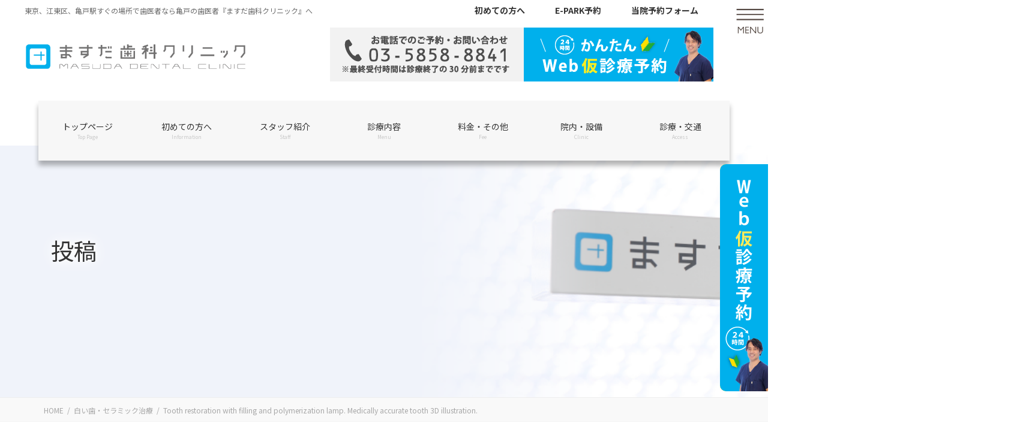

--- FILE ---
content_type: text/html; charset=UTF-8
request_url: https://masuda-dentalclinic.com/ceramic/attachment/adobestock_269501372-%E3%82%B3%E3%83%94%E3%83%BC/
body_size: 54412
content:
<!DOCTYPE html>
<html dir="ltr" lang="ja" prefix="og: https://ogp.me/ns#">
<head>
<meta charset="utf-8">
<meta http-equiv="X-UA-Compatible" content="IE=edge">
<meta name="viewport" content="width=device-width, initial-scale=1">

<title>Tooth restoration with filling and polymerization lamp. Medically accurate tooth 3D illustration. | 亀戸の歯医者『ますだ歯科クリニック』｜亀戸駅徒歩すぐの歯科公式サイト</title>

		<!-- All in One SEO 4.9.3 - aioseo.com -->
	<meta name="robots" content="max-image-preview:large" />
	<meta name="author" content="R"/>
	<link rel="canonical" href="https://masuda-dentalclinic.com/ceramic/attachment/adobestock_269501372-%e3%82%b3%e3%83%94%e3%83%bc/" />
	<meta name="generator" content="All in One SEO (AIOSEO) 4.9.3" />
		<meta property="og:locale" content="ja_JP" />
		<meta property="og:site_name" content="亀戸の歯医者『ますだ歯科クリニック』｜亀戸駅徒歩すぐの歯科公式サイト | 東京、江東区、亀戸駅すぐの場所で歯医者なら亀戸の歯医者『ますだ歯科クリニック』へ" />
		<meta property="og:type" content="article" />
		<meta property="og:title" content="Tooth restoration with filling and polymerization lamp. Medically accurate tooth 3D illustration. | 亀戸の歯医者『ますだ歯科クリニック』｜亀戸駅徒歩すぐの歯科公式サイト" />
		<meta property="og:url" content="https://masuda-dentalclinic.com/ceramic/attachment/adobestock_269501372-%e3%82%b3%e3%83%94%e3%83%bc/" />
		<meta property="og:image" content="https://masuda-dentalclinic.com/wp-content/uploads/2024/12/IMG_2479b3-64.png" />
		<meta property="og:image:secure_url" content="https://masuda-dentalclinic.com/wp-content/uploads/2024/12/IMG_2479b3-64.png" />
		<meta property="og:image:width" content="600" />
		<meta property="og:image:height" content="400" />
		<meta property="article:published_time" content="2020-12-05T18:53:55+00:00" />
		<meta property="article:modified_time" content="2020-12-05T18:54:02+00:00" />
		<meta name="twitter:card" content="summary" />
		<meta name="twitter:title" content="Tooth restoration with filling and polymerization lamp. Medically accurate tooth 3D illustration. | 亀戸の歯医者『ますだ歯科クリニック』｜亀戸駅徒歩すぐの歯科公式サイト" />
		<meta name="twitter:image" content="https://masuda-dentalclinic.com/wp-content/uploads/2024/12/IMG_2479b3-64.png" />
		<script type="application/ld+json" class="aioseo-schema">
			{"@context":"https:\/\/schema.org","@graph":[{"@type":"BreadcrumbList","@id":"https:\/\/masuda-dentalclinic.com\/ceramic\/attachment\/adobestock_269501372-%e3%82%b3%e3%83%94%e3%83%bc\/#breadcrumblist","itemListElement":[{"@type":"ListItem","@id":"https:\/\/masuda-dentalclinic.com#listItem","position":1,"name":"Home","item":"https:\/\/masuda-dentalclinic.com","nextItem":{"@type":"ListItem","@id":"https:\/\/masuda-dentalclinic.com\/ceramic\/attachment\/adobestock_269501372-%e3%82%b3%e3%83%94%e3%83%bc\/#listItem","name":"Tooth restoration with filling and polymerization lamp. Medically accurate tooth 3D illustration."}},{"@type":"ListItem","@id":"https:\/\/masuda-dentalclinic.com\/ceramic\/attachment\/adobestock_269501372-%e3%82%b3%e3%83%94%e3%83%bc\/#listItem","position":2,"name":"Tooth restoration with filling and polymerization lamp. Medically accurate tooth 3D illustration.","previousItem":{"@type":"ListItem","@id":"https:\/\/masuda-dentalclinic.com#listItem","name":"Home"}}]},{"@type":"ItemPage","@id":"https:\/\/masuda-dentalclinic.com\/ceramic\/attachment\/adobestock_269501372-%e3%82%b3%e3%83%94%e3%83%bc\/#itempage","url":"https:\/\/masuda-dentalclinic.com\/ceramic\/attachment\/adobestock_269501372-%e3%82%b3%e3%83%94%e3%83%bc\/","name":"Tooth restoration with filling and polymerization lamp. Medically accurate tooth 3D illustration. | \u4e80\u6238\u306e\u6b6f\u533b\u8005\u300e\u307e\u3059\u3060\u6b6f\u79d1\u30af\u30ea\u30cb\u30c3\u30af\u300f\uff5c\u4e80\u6238\u99c5\u5f92\u6b69\u3059\u3050\u306e\u6b6f\u79d1\u516c\u5f0f\u30b5\u30a4\u30c8","inLanguage":"ja","isPartOf":{"@id":"https:\/\/masuda-dentalclinic.com\/#website"},"breadcrumb":{"@id":"https:\/\/masuda-dentalclinic.com\/ceramic\/attachment\/adobestock_269501372-%e3%82%b3%e3%83%94%e3%83%bc\/#breadcrumblist"},"author":{"@id":"https:\/\/masuda-dentalclinic.com\/author\/r\/#author"},"creator":{"@id":"https:\/\/masuda-dentalclinic.com\/author\/r\/#author"},"datePublished":"2020-12-05T18:53:55+00:00","dateModified":"2020-12-05T18:54:02+00:00"},{"@type":"Organization","@id":"https:\/\/masuda-dentalclinic.com\/#organization","name":"\u4e80\u6238\u306e\u6b6f\u533b\u8005\u300e\u307e\u3059\u3060\u6b6f\u79d1\u30af\u30ea\u30cb\u30c3\u30af\u300f","description":"\u4e80\u6238\u306e\u6b6f\u533b\u8005\u300e\u307e\u3059\u3060\u6b6f\u79d1\u30af\u30ea\u30cb\u30c3\u30af\u300f\u3002\u307e\u3059\u3060\u6b6f\u79d1\u30af\u30ea\u30cb\u30c3\u30af\u306f\u4e80\u6238\u99c5\u304b\u3089\u5f92\u6b691\u5206\u306e\u7acb\u5730\u306b\u3042\u308b\u6b6f\u533b\u8005\u3067\u3001\u4fdd\u967a\u8a3a\u7642\u304b\u3089\u81ea\u7531\u8a3a\u7642\u307e\u3067\u5e45\u5e83\u3044\u6b6f\u79d1\u6cbb\u7642\u306b\u5bfe\u5fdc\u3002\u62c5\u5f53\u6b6f\u79d1\u885b\u751f\u58eb\u5236\u3092\u63a1\u7528\u3057\u3001\u6b6f\u79d1\u4e88\u9632\u306b\u3082\u3057\u3063\u304b\u308a\u5bfe\u5fdc\u3057\u3066\u3044\u307e\u3059\u3002","url":"https:\/\/masuda-dentalclinic.com\/","email":"info@masuda-dentalclinic.com","telephone":"+81358588841","logo":{"@type":"ImageObject","url":"https:\/\/masuda-dentalclinic.com\/wp-content\/uploads\/2025\/07\/a283bccb37ca5043ae98d77cc9a11e96.jpg","@id":"https:\/\/masuda-dentalclinic.com\/ceramic\/attachment\/adobestock_269501372-%e3%82%b3%e3%83%94%e3%83%bc\/#organizationLogo","width":512,"height":512},"image":{"@id":"https:\/\/masuda-dentalclinic.com\/ceramic\/attachment\/adobestock_269501372-%e3%82%b3%e3%83%94%e3%83%bc\/#organizationLogo"},"sameAs":["https:\/\/www.instagram.com\/masuda.dental\/"]},{"@type":"Person","@id":"https:\/\/masuda-dentalclinic.com\/author\/r\/#author","url":"https:\/\/masuda-dentalclinic.com\/author\/r\/","name":"R","image":{"@type":"ImageObject","@id":"https:\/\/masuda-dentalclinic.com\/ceramic\/attachment\/adobestock_269501372-%e3%82%b3%e3%83%94%e3%83%bc\/#authorImage","url":"https:\/\/secure.gravatar.com\/avatar\/660967bd0b54912c3370e0ab84ace0790f5837ba8e2b86fa1e2257c5f7bc951c?s=96&d=mm&r=g","width":96,"height":96,"caption":"R"}},{"@type":"WebSite","@id":"https:\/\/masuda-dentalclinic.com\/#website","url":"https:\/\/masuda-dentalclinic.com\/","name":"\u4e80\u6238\u306e\u6b6f\u533b\u8005\u300e\u307e\u3059\u3060\u6b6f\u79d1\u30af\u30ea\u30cb\u30c3\u30af\u300f\uff5c\u4e80\u6238\u99c5\u5f92\u6b69\u3059\u3050\u306e\u6b6f\u79d1\u516c\u5f0f\u30b5\u30a4\u30c8","alternateName":"\u4e80\u6238\u306e\u6b6f\u533b\u8005\u300e\u307e\u3059\u3060\u6b6f\u79d1\u30af\u30ea\u30cb\u30c3\u30af\u300f\uff5c\u4e80\u6238\u99c5\u5f92\u6b69\u3059\u3050\u306e\u6b6f\u79d1\u516c\u5f0f\u30b5\u30a4\u30c8","description":"\u6771\u4eac\u3001\u6c5f\u6771\u533a\u3001\u4e80\u6238\u99c5\u3059\u3050\u306e\u5834\u6240\u3067\u6b6f\u533b\u8005\u306a\u3089\u4e80\u6238\u306e\u6b6f\u533b\u8005\u300e\u307e\u3059\u3060\u6b6f\u79d1\u30af\u30ea\u30cb\u30c3\u30af\u300f\u3078","inLanguage":"ja","publisher":{"@id":"https:\/\/masuda-dentalclinic.com\/#organization"}}]}
		</script>
		<!-- All in One SEO -->

<link rel='dns-prefetch' href='//cdn.jsdelivr.net' />
<link rel="alternate" type="application/rss+xml" title="亀戸の歯医者『ますだ歯科クリニック』｜亀戸駅徒歩すぐの歯科公式サイト &raquo; フィード" href="https://masuda-dentalclinic.com/feed/" />
<link rel="alternate" type="application/rss+xml" title="亀戸の歯医者『ますだ歯科クリニック』｜亀戸駅徒歩すぐの歯科公式サイト &raquo; コメントフィード" href="https://masuda-dentalclinic.com/comments/feed/" />
<link rel="alternate" title="oEmbed (JSON)" type="application/json+oembed" href="https://masuda-dentalclinic.com/wp-json/oembed/1.0/embed?url=https%3A%2F%2Fmasuda-dentalclinic.com%2Fceramic%2Fattachment%2Fadobestock_269501372-%25e3%2582%25b3%25e3%2583%2594%25e3%2583%25bc%2F" />
<link rel="alternate" title="oEmbed (XML)" type="text/xml+oembed" href="https://masuda-dentalclinic.com/wp-json/oembed/1.0/embed?url=https%3A%2F%2Fmasuda-dentalclinic.com%2Fceramic%2Fattachment%2Fadobestock_269501372-%25e3%2582%25b3%25e3%2583%2594%25e3%2583%25bc%2F&#038;format=xml" />
<meta name="description" content="" /><style id='wp-img-auto-sizes-contain-inline-css' type='text/css'>
img:is([sizes=auto i],[sizes^="auto," i]){contain-intrinsic-size:3000px 1500px}
/*# sourceURL=wp-img-auto-sizes-contain-inline-css */
</style>
<link rel='stylesheet' id='vkExUnit_common_style-css' href='https://masuda-dentalclinic.com/wp-content/plugins/vk-all-in-one-expansion-unit/assets/css/vkExUnit_style.css?ver=9.113.0.1' type='text/css' media='all' />
<style id='vkExUnit_common_style-inline-css' type='text/css'>
:root {--ver_page_top_button_url:url(https://masuda-dentalclinic.com/wp-content/plugins/vk-all-in-one-expansion-unit/assets/images/to-top-btn-icon.svg);}@font-face {font-weight: normal;font-style: normal;font-family: "vk_sns";src: url("https://masuda-dentalclinic.com/wp-content/plugins/vk-all-in-one-expansion-unit/inc/sns/icons/fonts/vk_sns.eot?-bq20cj");src: url("https://masuda-dentalclinic.com/wp-content/plugins/vk-all-in-one-expansion-unit/inc/sns/icons/fonts/vk_sns.eot?#iefix-bq20cj") format("embedded-opentype"),url("https://masuda-dentalclinic.com/wp-content/plugins/vk-all-in-one-expansion-unit/inc/sns/icons/fonts/vk_sns.woff?-bq20cj") format("woff"),url("https://masuda-dentalclinic.com/wp-content/plugins/vk-all-in-one-expansion-unit/inc/sns/icons/fonts/vk_sns.ttf?-bq20cj") format("truetype"),url("https://masuda-dentalclinic.com/wp-content/plugins/vk-all-in-one-expansion-unit/inc/sns/icons/fonts/vk_sns.svg?-bq20cj#vk_sns") format("svg");}
.veu_promotion-alert__content--text {border: 1px solid rgba(0,0,0,0.125);padding: 0.5em 1em;border-radius: var(--vk-size-radius);margin-bottom: var(--vk-margin-block-bottom);font-size: 0.875rem;}/* Alert Content部分に段落タグを入れた場合に最後の段落の余白を0にする */.veu_promotion-alert__content--text p:last-of-type{margin-bottom:0;margin-top: 0;}
/*# sourceURL=vkExUnit_common_style-inline-css */
</style>
<style id='wp-emoji-styles-inline-css' type='text/css'>

	img.wp-smiley, img.emoji {
		display: inline !important;
		border: none !important;
		box-shadow: none !important;
		height: 1em !important;
		width: 1em !important;
		margin: 0 0.07em !important;
		vertical-align: -0.1em !important;
		background: none !important;
		padding: 0 !important;
	}
/*# sourceURL=wp-emoji-styles-inline-css */
</style>
<style id='wp-block-library-inline-css' type='text/css'>
:root{--wp-block-synced-color:#7a00df;--wp-block-synced-color--rgb:122,0,223;--wp-bound-block-color:var(--wp-block-synced-color);--wp-editor-canvas-background:#ddd;--wp-admin-theme-color:#007cba;--wp-admin-theme-color--rgb:0,124,186;--wp-admin-theme-color-darker-10:#006ba1;--wp-admin-theme-color-darker-10--rgb:0,107,160.5;--wp-admin-theme-color-darker-20:#005a87;--wp-admin-theme-color-darker-20--rgb:0,90,135;--wp-admin-border-width-focus:2px}@media (min-resolution:192dpi){:root{--wp-admin-border-width-focus:1.5px}}.wp-element-button{cursor:pointer}:root .has-very-light-gray-background-color{background-color:#eee}:root .has-very-dark-gray-background-color{background-color:#313131}:root .has-very-light-gray-color{color:#eee}:root .has-very-dark-gray-color{color:#313131}:root .has-vivid-green-cyan-to-vivid-cyan-blue-gradient-background{background:linear-gradient(135deg,#00d084,#0693e3)}:root .has-purple-crush-gradient-background{background:linear-gradient(135deg,#34e2e4,#4721fb 50%,#ab1dfe)}:root .has-hazy-dawn-gradient-background{background:linear-gradient(135deg,#faaca8,#dad0ec)}:root .has-subdued-olive-gradient-background{background:linear-gradient(135deg,#fafae1,#67a671)}:root .has-atomic-cream-gradient-background{background:linear-gradient(135deg,#fdd79a,#004a59)}:root .has-nightshade-gradient-background{background:linear-gradient(135deg,#330968,#31cdcf)}:root .has-midnight-gradient-background{background:linear-gradient(135deg,#020381,#2874fc)}:root{--wp--preset--font-size--normal:16px;--wp--preset--font-size--huge:42px}.has-regular-font-size{font-size:1em}.has-larger-font-size{font-size:2.625em}.has-normal-font-size{font-size:var(--wp--preset--font-size--normal)}.has-huge-font-size{font-size:var(--wp--preset--font-size--huge)}.has-text-align-center{text-align:center}.has-text-align-left{text-align:left}.has-text-align-right{text-align:right}.has-fit-text{white-space:nowrap!important}#end-resizable-editor-section{display:none}.aligncenter{clear:both}.items-justified-left{justify-content:flex-start}.items-justified-center{justify-content:center}.items-justified-right{justify-content:flex-end}.items-justified-space-between{justify-content:space-between}.screen-reader-text{border:0;clip-path:inset(50%);height:1px;margin:-1px;overflow:hidden;padding:0;position:absolute;width:1px;word-wrap:normal!important}.screen-reader-text:focus{background-color:#ddd;clip-path:none;color:#444;display:block;font-size:1em;height:auto;left:5px;line-height:normal;padding:15px 23px 14px;text-decoration:none;top:5px;width:auto;z-index:100000}html :where(.has-border-color){border-style:solid}html :where([style*=border-top-color]){border-top-style:solid}html :where([style*=border-right-color]){border-right-style:solid}html :where([style*=border-bottom-color]){border-bottom-style:solid}html :where([style*=border-left-color]){border-left-style:solid}html :where([style*=border-width]){border-style:solid}html :where([style*=border-top-width]){border-top-style:solid}html :where([style*=border-right-width]){border-right-style:solid}html :where([style*=border-bottom-width]){border-bottom-style:solid}html :where([style*=border-left-width]){border-left-style:solid}html :where(img[class*=wp-image-]){height:auto;max-width:100%}:where(figure){margin:0 0 1em}html :where(.is-position-sticky){--wp-admin--admin-bar--position-offset:var(--wp-admin--admin-bar--height,0px)}@media screen and (max-width:600px){html :where(.is-position-sticky){--wp-admin--admin-bar--position-offset:0px}}
.vk-cols--reverse{flex-direction:row-reverse}.vk-cols--hasbtn{margin-bottom:0}.vk-cols--hasbtn>.row>.vk_gridColumn_item,.vk-cols--hasbtn>.wp-block-column{position:relative;padding-bottom:3em}.vk-cols--hasbtn>.row>.vk_gridColumn_item>.wp-block-buttons,.vk-cols--hasbtn>.row>.vk_gridColumn_item>.vk_button,.vk-cols--hasbtn>.wp-block-column>.wp-block-buttons,.vk-cols--hasbtn>.wp-block-column>.vk_button{position:absolute;bottom:0;width:100%}.vk-cols--fit.wp-block-columns{gap:0}.vk-cols--fit.wp-block-columns,.vk-cols--fit.wp-block-columns:not(.is-not-stacked-on-mobile){margin-top:0;margin-bottom:0;justify-content:space-between}.vk-cols--fit.wp-block-columns>.wp-block-column *:last-child,.vk-cols--fit.wp-block-columns:not(.is-not-stacked-on-mobile)>.wp-block-column *:last-child{margin-bottom:0}.vk-cols--fit.wp-block-columns>.wp-block-column>.wp-block-cover,.vk-cols--fit.wp-block-columns:not(.is-not-stacked-on-mobile)>.wp-block-column>.wp-block-cover{margin-top:0}.vk-cols--fit.wp-block-columns.has-background,.vk-cols--fit.wp-block-columns:not(.is-not-stacked-on-mobile).has-background{padding:0}@media(max-width: 599px){.vk-cols--fit.wp-block-columns:not(.has-background)>.wp-block-column:not(.has-background),.vk-cols--fit.wp-block-columns:not(.is-not-stacked-on-mobile):not(.has-background)>.wp-block-column:not(.has-background){padding-left:0 !important;padding-right:0 !important}}@media(min-width: 782px){.vk-cols--fit.wp-block-columns .block-editor-block-list__block.wp-block-column:not(:first-child),.vk-cols--fit.wp-block-columns>.wp-block-column:not(:first-child),.vk-cols--fit.wp-block-columns:not(.is-not-stacked-on-mobile) .block-editor-block-list__block.wp-block-column:not(:first-child),.vk-cols--fit.wp-block-columns:not(.is-not-stacked-on-mobile)>.wp-block-column:not(:first-child){margin-left:0}}@media(min-width: 600px)and (max-width: 781px){.vk-cols--fit.wp-block-columns .wp-block-column:nth-child(2n),.vk-cols--fit.wp-block-columns:not(.is-not-stacked-on-mobile) .wp-block-column:nth-child(2n){margin-left:0}.vk-cols--fit.wp-block-columns .wp-block-column:not(:only-child),.vk-cols--fit.wp-block-columns:not(.is-not-stacked-on-mobile) .wp-block-column:not(:only-child){flex-basis:50% !important}}.vk-cols--fit--gap1.wp-block-columns{gap:1px}@media(min-width: 600px)and (max-width: 781px){.vk-cols--fit--gap1.wp-block-columns .wp-block-column:not(:only-child){flex-basis:calc(50% - 1px) !important}}.vk-cols--fit.vk-cols--grid>.block-editor-block-list__block,.vk-cols--fit.vk-cols--grid>.wp-block-column,.vk-cols--fit.vk-cols--grid:not(.is-not-stacked-on-mobile)>.block-editor-block-list__block,.vk-cols--fit.vk-cols--grid:not(.is-not-stacked-on-mobile)>.wp-block-column{flex-basis:50%;box-sizing:border-box}@media(max-width: 599px){.vk-cols--fit.vk-cols--grid.vk-cols--grid--alignfull>.wp-block-column:nth-child(2)>.wp-block-cover,.vk-cols--fit.vk-cols--grid.vk-cols--grid--alignfull>.wp-block-column:nth-child(2)>.vk_outer,.vk-cols--fit.vk-cols--grid:not(.is-not-stacked-on-mobile).vk-cols--grid--alignfull>.wp-block-column:nth-child(2)>.wp-block-cover,.vk-cols--fit.vk-cols--grid:not(.is-not-stacked-on-mobile).vk-cols--grid--alignfull>.wp-block-column:nth-child(2)>.vk_outer{width:100vw;margin-right:calc((100% - 100vw)/2);margin-left:calc((100% - 100vw)/2)}}@media(min-width: 600px){.vk-cols--fit.vk-cols--grid.vk-cols--grid--alignfull>.wp-block-column:nth-child(2)>.wp-block-cover,.vk-cols--fit.vk-cols--grid.vk-cols--grid--alignfull>.wp-block-column:nth-child(2)>.vk_outer,.vk-cols--fit.vk-cols--grid:not(.is-not-stacked-on-mobile).vk-cols--grid--alignfull>.wp-block-column:nth-child(2)>.wp-block-cover,.vk-cols--fit.vk-cols--grid:not(.is-not-stacked-on-mobile).vk-cols--grid--alignfull>.wp-block-column:nth-child(2)>.vk_outer{margin-right:calc(100% - 50vw);width:50vw}}@media(min-width: 600px){.vk-cols--fit.vk-cols--grid.vk-cols--grid--alignfull.vk-cols--reverse>.wp-block-column,.vk-cols--fit.vk-cols--grid:not(.is-not-stacked-on-mobile).vk-cols--grid--alignfull.vk-cols--reverse>.wp-block-column{margin-left:0;margin-right:0}.vk-cols--fit.vk-cols--grid.vk-cols--grid--alignfull.vk-cols--reverse>.wp-block-column:nth-child(2)>.wp-block-cover,.vk-cols--fit.vk-cols--grid.vk-cols--grid--alignfull.vk-cols--reverse>.wp-block-column:nth-child(2)>.vk_outer,.vk-cols--fit.vk-cols--grid:not(.is-not-stacked-on-mobile).vk-cols--grid--alignfull.vk-cols--reverse>.wp-block-column:nth-child(2)>.wp-block-cover,.vk-cols--fit.vk-cols--grid:not(.is-not-stacked-on-mobile).vk-cols--grid--alignfull.vk-cols--reverse>.wp-block-column:nth-child(2)>.vk_outer{margin-left:calc(100% - 50vw)}}.vk-cols--menu h2,.vk-cols--menu h3,.vk-cols--menu h4,.vk-cols--menu h5{margin-bottom:.2em;text-shadow:#000 0 0 10px}.vk-cols--menu h2:first-child,.vk-cols--menu h3:first-child,.vk-cols--menu h4:first-child,.vk-cols--menu h5:first-child{margin-top:0}.vk-cols--menu p{margin-bottom:1rem;text-shadow:#000 0 0 10px}.vk-cols--menu .wp-block-cover__inner-container:last-child{margin-bottom:0}.vk-cols--fitbnrs .wp-block-column .wp-block-cover:hover img{filter:unset}.vk-cols--fitbnrs .wp-block-column .wp-block-cover:hover{background-color:unset}.vk-cols--fitbnrs .wp-block-column .wp-block-cover:hover .wp-block-cover__image-background{filter:unset !important}.vk-cols--fitbnrs .wp-block-cover .wp-block-cover__inner-container{position:absolute;height:100%;width:100%}.vk-cols--fitbnrs .vk_button{height:100%;margin:0}.vk-cols--fitbnrs .vk_button .vk_button_btn,.vk-cols--fitbnrs .vk_button .btn{height:100%;width:100%;border:none;box-shadow:none;background-color:unset !important;transition:unset}.vk-cols--fitbnrs .vk_button .vk_button_btn:hover,.vk-cols--fitbnrs .vk_button .btn:hover{transition:unset}.vk-cols--fitbnrs .vk_button .vk_button_btn:after,.vk-cols--fitbnrs .vk_button .btn:after{border:none}.vk-cols--fitbnrs .vk_button .vk_button_link_txt{width:100%;position:absolute;top:50%;left:50%;transform:translateY(-50%) translateX(-50%);font-size:2rem;text-shadow:#000 0 0 10px}.vk-cols--fitbnrs .vk_button .vk_button_link_subCaption{width:100%;position:absolute;top:calc(50% + 2.2em);left:50%;transform:translateY(-50%) translateX(-50%);text-shadow:#000 0 0 10px}@media(min-width: 992px){.vk-cols--media.wp-block-columns{gap:3rem}}.vk-fit-map figure{margin-bottom:0}.vk-fit-map iframe{position:relative;margin-bottom:0;display:block;max-height:400px;width:100vw}.vk-fit-map:is(.alignfull,.alignwide) div{max-width:100%}.vk-table--th--width25 :where(tr>*:first-child){width:25%}.vk-table--th--width30 :where(tr>*:first-child){width:30%}.vk-table--th--width35 :where(tr>*:first-child){width:35%}.vk-table--th--width40 :where(tr>*:first-child){width:40%}.vk-table--th--bg-bright :where(tr>*:first-child){background-color:var(--wp--preset--color--bg-secondary, rgba(0, 0, 0, 0.05))}@media(max-width: 599px){.vk-table--mobile-block :is(th,td){width:100%;display:block}.vk-table--mobile-block.wp-block-table table :is(th,td){border-top:none}}.vk-table--width--th25 :where(tr>*:first-child){width:25%}.vk-table--width--th30 :where(tr>*:first-child){width:30%}.vk-table--width--th35 :where(tr>*:first-child){width:35%}.vk-table--width--th40 :where(tr>*:first-child){width:40%}.no-margin{margin:0}@media(max-width: 599px){.wp-block-image.vk-aligncenter--mobile>.alignright{float:none;margin-left:auto;margin-right:auto}.vk-no-padding-horizontal--mobile{padding-left:0 !important;padding-right:0 !important}}
/* VK Color Palettes */

/*# sourceURL=wp-block-library-inline-css */
</style><style id='global-styles-inline-css' type='text/css'>
:root{--wp--preset--aspect-ratio--square: 1;--wp--preset--aspect-ratio--4-3: 4/3;--wp--preset--aspect-ratio--3-4: 3/4;--wp--preset--aspect-ratio--3-2: 3/2;--wp--preset--aspect-ratio--2-3: 2/3;--wp--preset--aspect-ratio--16-9: 16/9;--wp--preset--aspect-ratio--9-16: 9/16;--wp--preset--color--black: #000000;--wp--preset--color--cyan-bluish-gray: #abb8c3;--wp--preset--color--white: #ffffff;--wp--preset--color--pale-pink: #f78da7;--wp--preset--color--vivid-red: #cf2e2e;--wp--preset--color--luminous-vivid-orange: #ff6900;--wp--preset--color--luminous-vivid-amber: #fcb900;--wp--preset--color--light-green-cyan: #7bdcb5;--wp--preset--color--vivid-green-cyan: #00d084;--wp--preset--color--pale-cyan-blue: #8ed1fc;--wp--preset--color--vivid-cyan-blue: #0693e3;--wp--preset--color--vivid-purple: #9b51e0;--wp--preset--gradient--vivid-cyan-blue-to-vivid-purple: linear-gradient(135deg,rgb(6,147,227) 0%,rgb(155,81,224) 100%);--wp--preset--gradient--light-green-cyan-to-vivid-green-cyan: linear-gradient(135deg,rgb(122,220,180) 0%,rgb(0,208,130) 100%);--wp--preset--gradient--luminous-vivid-amber-to-luminous-vivid-orange: linear-gradient(135deg,rgb(252,185,0) 0%,rgb(255,105,0) 100%);--wp--preset--gradient--luminous-vivid-orange-to-vivid-red: linear-gradient(135deg,rgb(255,105,0) 0%,rgb(207,46,46) 100%);--wp--preset--gradient--very-light-gray-to-cyan-bluish-gray: linear-gradient(135deg,rgb(238,238,238) 0%,rgb(169,184,195) 100%);--wp--preset--gradient--cool-to-warm-spectrum: linear-gradient(135deg,rgb(74,234,220) 0%,rgb(151,120,209) 20%,rgb(207,42,186) 40%,rgb(238,44,130) 60%,rgb(251,105,98) 80%,rgb(254,248,76) 100%);--wp--preset--gradient--blush-light-purple: linear-gradient(135deg,rgb(255,206,236) 0%,rgb(152,150,240) 100%);--wp--preset--gradient--blush-bordeaux: linear-gradient(135deg,rgb(254,205,165) 0%,rgb(254,45,45) 50%,rgb(107,0,62) 100%);--wp--preset--gradient--luminous-dusk: linear-gradient(135deg,rgb(255,203,112) 0%,rgb(199,81,192) 50%,rgb(65,88,208) 100%);--wp--preset--gradient--pale-ocean: linear-gradient(135deg,rgb(255,245,203) 0%,rgb(182,227,212) 50%,rgb(51,167,181) 100%);--wp--preset--gradient--electric-grass: linear-gradient(135deg,rgb(202,248,128) 0%,rgb(113,206,126) 100%);--wp--preset--gradient--midnight: linear-gradient(135deg,rgb(2,3,129) 0%,rgb(40,116,252) 100%);--wp--preset--font-size--small: 13px;--wp--preset--font-size--medium: 20px;--wp--preset--font-size--large: 36px;--wp--preset--font-size--x-large: 42px;--wp--preset--spacing--20: 0.44rem;--wp--preset--spacing--30: 0.67rem;--wp--preset--spacing--40: 1rem;--wp--preset--spacing--50: 1.5rem;--wp--preset--spacing--60: 2.25rem;--wp--preset--spacing--70: 3.38rem;--wp--preset--spacing--80: 5.06rem;--wp--preset--shadow--natural: 6px 6px 9px rgba(0, 0, 0, 0.2);--wp--preset--shadow--deep: 12px 12px 50px rgba(0, 0, 0, 0.4);--wp--preset--shadow--sharp: 6px 6px 0px rgba(0, 0, 0, 0.2);--wp--preset--shadow--outlined: 6px 6px 0px -3px rgb(255, 255, 255), 6px 6px rgb(0, 0, 0);--wp--preset--shadow--crisp: 6px 6px 0px rgb(0, 0, 0);}:where(.is-layout-flex){gap: 0.5em;}:where(.is-layout-grid){gap: 0.5em;}body .is-layout-flex{display: flex;}.is-layout-flex{flex-wrap: wrap;align-items: center;}.is-layout-flex > :is(*, div){margin: 0;}body .is-layout-grid{display: grid;}.is-layout-grid > :is(*, div){margin: 0;}:where(.wp-block-columns.is-layout-flex){gap: 2em;}:where(.wp-block-columns.is-layout-grid){gap: 2em;}:where(.wp-block-post-template.is-layout-flex){gap: 1.25em;}:where(.wp-block-post-template.is-layout-grid){gap: 1.25em;}.has-black-color{color: var(--wp--preset--color--black) !important;}.has-cyan-bluish-gray-color{color: var(--wp--preset--color--cyan-bluish-gray) !important;}.has-white-color{color: var(--wp--preset--color--white) !important;}.has-pale-pink-color{color: var(--wp--preset--color--pale-pink) !important;}.has-vivid-red-color{color: var(--wp--preset--color--vivid-red) !important;}.has-luminous-vivid-orange-color{color: var(--wp--preset--color--luminous-vivid-orange) !important;}.has-luminous-vivid-amber-color{color: var(--wp--preset--color--luminous-vivid-amber) !important;}.has-light-green-cyan-color{color: var(--wp--preset--color--light-green-cyan) !important;}.has-vivid-green-cyan-color{color: var(--wp--preset--color--vivid-green-cyan) !important;}.has-pale-cyan-blue-color{color: var(--wp--preset--color--pale-cyan-blue) !important;}.has-vivid-cyan-blue-color{color: var(--wp--preset--color--vivid-cyan-blue) !important;}.has-vivid-purple-color{color: var(--wp--preset--color--vivid-purple) !important;}.has-black-background-color{background-color: var(--wp--preset--color--black) !important;}.has-cyan-bluish-gray-background-color{background-color: var(--wp--preset--color--cyan-bluish-gray) !important;}.has-white-background-color{background-color: var(--wp--preset--color--white) !important;}.has-pale-pink-background-color{background-color: var(--wp--preset--color--pale-pink) !important;}.has-vivid-red-background-color{background-color: var(--wp--preset--color--vivid-red) !important;}.has-luminous-vivid-orange-background-color{background-color: var(--wp--preset--color--luminous-vivid-orange) !important;}.has-luminous-vivid-amber-background-color{background-color: var(--wp--preset--color--luminous-vivid-amber) !important;}.has-light-green-cyan-background-color{background-color: var(--wp--preset--color--light-green-cyan) !important;}.has-vivid-green-cyan-background-color{background-color: var(--wp--preset--color--vivid-green-cyan) !important;}.has-pale-cyan-blue-background-color{background-color: var(--wp--preset--color--pale-cyan-blue) !important;}.has-vivid-cyan-blue-background-color{background-color: var(--wp--preset--color--vivid-cyan-blue) !important;}.has-vivid-purple-background-color{background-color: var(--wp--preset--color--vivid-purple) !important;}.has-black-border-color{border-color: var(--wp--preset--color--black) !important;}.has-cyan-bluish-gray-border-color{border-color: var(--wp--preset--color--cyan-bluish-gray) !important;}.has-white-border-color{border-color: var(--wp--preset--color--white) !important;}.has-pale-pink-border-color{border-color: var(--wp--preset--color--pale-pink) !important;}.has-vivid-red-border-color{border-color: var(--wp--preset--color--vivid-red) !important;}.has-luminous-vivid-orange-border-color{border-color: var(--wp--preset--color--luminous-vivid-orange) !important;}.has-luminous-vivid-amber-border-color{border-color: var(--wp--preset--color--luminous-vivid-amber) !important;}.has-light-green-cyan-border-color{border-color: var(--wp--preset--color--light-green-cyan) !important;}.has-vivid-green-cyan-border-color{border-color: var(--wp--preset--color--vivid-green-cyan) !important;}.has-pale-cyan-blue-border-color{border-color: var(--wp--preset--color--pale-cyan-blue) !important;}.has-vivid-cyan-blue-border-color{border-color: var(--wp--preset--color--vivid-cyan-blue) !important;}.has-vivid-purple-border-color{border-color: var(--wp--preset--color--vivid-purple) !important;}.has-vivid-cyan-blue-to-vivid-purple-gradient-background{background: var(--wp--preset--gradient--vivid-cyan-blue-to-vivid-purple) !important;}.has-light-green-cyan-to-vivid-green-cyan-gradient-background{background: var(--wp--preset--gradient--light-green-cyan-to-vivid-green-cyan) !important;}.has-luminous-vivid-amber-to-luminous-vivid-orange-gradient-background{background: var(--wp--preset--gradient--luminous-vivid-amber-to-luminous-vivid-orange) !important;}.has-luminous-vivid-orange-to-vivid-red-gradient-background{background: var(--wp--preset--gradient--luminous-vivid-orange-to-vivid-red) !important;}.has-very-light-gray-to-cyan-bluish-gray-gradient-background{background: var(--wp--preset--gradient--very-light-gray-to-cyan-bluish-gray) !important;}.has-cool-to-warm-spectrum-gradient-background{background: var(--wp--preset--gradient--cool-to-warm-spectrum) !important;}.has-blush-light-purple-gradient-background{background: var(--wp--preset--gradient--blush-light-purple) !important;}.has-blush-bordeaux-gradient-background{background: var(--wp--preset--gradient--blush-bordeaux) !important;}.has-luminous-dusk-gradient-background{background: var(--wp--preset--gradient--luminous-dusk) !important;}.has-pale-ocean-gradient-background{background: var(--wp--preset--gradient--pale-ocean) !important;}.has-electric-grass-gradient-background{background: var(--wp--preset--gradient--electric-grass) !important;}.has-midnight-gradient-background{background: var(--wp--preset--gradient--midnight) !important;}.has-small-font-size{font-size: var(--wp--preset--font-size--small) !important;}.has-medium-font-size{font-size: var(--wp--preset--font-size--medium) !important;}.has-large-font-size{font-size: var(--wp--preset--font-size--large) !important;}.has-x-large-font-size{font-size: var(--wp--preset--font-size--x-large) !important;}
/*# sourceURL=global-styles-inline-css */
</style>

<style id='classic-theme-styles-inline-css' type='text/css'>
/*! This file is auto-generated */
.wp-block-button__link{color:#fff;background-color:#32373c;border-radius:9999px;box-shadow:none;text-decoration:none;padding:calc(.667em + 2px) calc(1.333em + 2px);font-size:1.125em}.wp-block-file__button{background:#32373c;color:#fff;text-decoration:none}
/*# sourceURL=/wp-includes/css/classic-themes.min.css */
</style>
<link rel='stylesheet' id='whats-new-style-css' href='https://masuda-dentalclinic.com/wp-content/plugins/whats-new-genarator/whats-new.css?ver=2.0.2' type='text/css' media='all' />
<link rel='stylesheet' id='megamenu-css' href='https://masuda-dentalclinic.com/wp-content/uploads/maxmegamenu/style.css?ver=375d18' type='text/css' media='all' />
<link rel='stylesheet' id='dashicons-css' href='https://masuda-dentalclinic.com/wp-includes/css/dashicons.min.css?ver=6.9' type='text/css' media='all' />
<link rel='stylesheet' id='vk-swiper-style-css' href='https://masuda-dentalclinic.com/wp-content/plugins/vk-blocks-pro/vendor/vektor-inc/vk-swiper/src/assets/css/swiper-bundle.min.css?ver=11.0.2' type='text/css' media='all' />
<link rel='stylesheet' id='bootstrap-4-style-css' href='https://masuda-dentalclinic.com/wp-content/themes/lightning-pro/library/bootstrap-4/css/bootstrap.min.css?ver=4.5.0' type='text/css' media='all' />
<link rel='stylesheet' id='lightning-common-style-css' href='https://masuda-dentalclinic.com/wp-content/themes/lightning-pro/assets/css/common.css?ver=8.23.14' type='text/css' media='all' />
<style id='lightning-common-style-inline-css' type='text/css'>
/* vk-mobile-nav */:root {--vk-mobile-nav-menu-btn-bg-src: url("https://masuda-dentalclinic.com/wp-content/themes/lightning-pro/inc/vk-mobile-nav/package/images/vk-menu-btn-black.svg");--vk-mobile-nav-menu-btn-close-bg-src: url("https://masuda-dentalclinic.com/wp-content/themes/lightning-pro/inc/vk-mobile-nav/package/images/vk-menu-close-black.svg");--vk-menu-acc-icon-open-black-bg-src: url("https://masuda-dentalclinic.com/wp-content/themes/lightning-pro/inc/vk-mobile-nav/package/images/vk-menu-acc-icon-open-black.svg");--vk-menu-acc-icon-open-white-bg-src: url("https://masuda-dentalclinic.com/wp-content/themes/lightning-pro/inc/vk-mobile-nav/package/images/vk-menu-acc-icon-open-white.svg");--vk-menu-acc-icon-close-black-bg-src: url("https://masuda-dentalclinic.com/wp-content/themes/lightning-pro/inc/vk-mobile-nav/package/images/vk-menu-close-black.svg");--vk-menu-acc-icon-close-white-bg-src: url("https://masuda-dentalclinic.com/wp-content/themes/lightning-pro/inc/vk-mobile-nav/package/images/vk-menu-close-white.svg");}
/*# sourceURL=lightning-common-style-inline-css */
</style>
<link rel='stylesheet' id='lightning-design-style-css' href='https://masuda-dentalclinic.com/wp-content/plugins/lightning-skin-fort/bs4/css/style.css?ver=9.2.4' type='text/css' media='all' />
<style id='lightning-design-style-inline-css' type='text/css'>
:root {--color-key:#513b2e;--wp--preset--color--vk-color-primary:#513b2e;--color-key-dark:#2b2300;}
/* ltg common custom */:root {--vk-menu-acc-btn-border-color:#333;--vk-color-primary:#513b2e;--color-key:#513b2e;--wp--preset--color--vk-color-primary:#513b2e;--color-key-dark:#2b2300;}.bbp-submit-wrapper .button.submit { background-color:#2b2300 ; }.bbp-submit-wrapper .button.submit:hover { background-color:#513b2e ; }.veu_color_txt_key { color:#2b2300 ; }.veu_color_bg_key { background-color:#2b2300 ; }.veu_color_border_key { border-color:#2b2300 ; }.btn-default { border-color:#513b2e;color:#513b2e;}.btn-default:focus,.btn-default:hover { border-color:#513b2e;background-color: #513b2e; }.wp-block-search__button,.btn-primary { background-color:#513b2e;border-color:#2b2300; }.wp-block-search__button:focus,.wp-block-search__button:hover,.btn-primary:not(:disabled):not(.disabled):active,.btn-primary:focus,.btn-primary:hover { background-color:#2b2300;border-color:#513b2e; }.btn-outline-primary { color : #513b2e ; border-color:#513b2e; }.btn-outline-primary:not(:disabled):not(.disabled):active,.btn-outline-primary:focus,.btn-outline-primary:hover { color : #fff; background-color:#513b2e;border-color:#2b2300; }a { color:#31b29f; }/* sidebar child menu display */.localNav ul ul.children{ display:none; }.localNav ul li.current_page_ancestor ul.children,.localNav ul li.current_page_item ul.children,.localNav ul li.current-cat ul.children{ display:block; }/* ExUnit widget ( child page list widget and so on ) */.localNavi ul.children{ display:none; }.localNavi li.current_page_ancestor ul.children,.localNavi li.current_page_item ul.children,.localNavi li.current-cat ul.children{ display:block; }
/* Fort */dt { border-left-color:#513b2e; }ul.page-numbers li span.page-numbers.current,.page-link dl .post-page-numbers.current { background-color:#513b2e; }h2,.mainSection-title,.subSection .widget .subSection-title { border-top-color:#513b2e; }.siteFooter { border-top-color:#513b2e; }@media (min-width: 992px){.gMenu_outer { border-top-color:#513b2e; }ul.gMenu > li:hover > a .gMenu_description,ul.gMenu > li.current-post-ancestor > a .gMenu_description,ul.gMenu > li.current-menu-item > a .gMenu_description,ul.gMenu > li.current-menu-parent > a .gMenu_description,ul.gMenu > li.current-menu-ancestor > a .gMenu_description,ul.gMenu > li.current_page_parent > a .gMenu_description,ul.gMenu > li.current_page_ancestor > a .gMenu_description { color: #513b2e; }.gMenu_outer { border-top-color:#2b2300; }} /* @media (min-width: 768px){ */.btn-default { border-color:#e5e5e5; color:#535353; }:root {--g_nav_main_acc_icon_open_url:url(https://masuda-dentalclinic.com/wp-content/themes/lightning-pro/inc/vk-mobile-nav/package/images/vk-menu-acc-icon-open-black.svg);--g_nav_main_acc_icon_close_url: url(https://masuda-dentalclinic.com/wp-content/themes/lightning-pro/inc/vk-mobile-nav/package/images/vk-menu-close-black.svg);--g_nav_sub_acc_icon_open_url: url(https://masuda-dentalclinic.com/wp-content/themes/lightning-pro/inc/vk-mobile-nav/package/images/vk-menu-acc-icon-open-black.svg);--g_nav_sub_acc_icon_close_url: url(https://masuda-dentalclinic.com/wp-content/themes/lightning-pro/inc/vk-mobile-nav/package/images/vk-menu-close-black.svg);}
/* Lightning_Header_Logo_After_Widget */@media (min-width: 992px){.siteHeader_sub {padding-left:2em;float:right;}}
/* page header */:root{--vk-page-header-url : url(https://masuda-dentalclinic.com/wp-content/uploads/2022/01/b7b5aea5820b0e74d5a1828474a5cafe.png);}@media ( max-width:575.98px ){:root{--vk-page-header-url : url(https://masuda-dentalclinic.com/wp-content/uploads/2022/01/b75615aad0a140d3778edace2fd39100.png);}}.page-header{ position:relative;text-shadow:0px 0px 10px #ffffff;text-align:left;background-color:#ffffff;background: var(--vk-page-header-url, url(https://masuda-dentalclinic.com/wp-content/uploads/2022/01/b7b5aea5820b0e74d5a1828474a5cafe.png) ) no-repeat 50% center;background-size: cover;}.page-header h1.page-header_pageTitle,.page-header div.page-header_pageTitle{margin-top:6em;margin-bottom:calc( 6em - 0.1em );}
/* Font switch */.gMenu_name,.vk-mobile-nav .menu,.mobile-fix-nav-menu{ font-family:"Noto Sans JP",sans-serif;font-weight:400;font-display: swap;}.gMenu_description{ font-family:"Noto Sans JP",sans-serif;font-weight:300;font-display: swap;}h1,h2,h3,h4,h5,h6,dt,.page-header_pageTitle,.mainSection-title,.subSection-title,.veu_leadTxt,.lead{ font-family:"Noto Sans JP",sans-serif;font-weight:400;font-display: swap;}body{ font-family:"Noto Sans JP",sans-serif;font-weight:400;font-display: swap;}
.vk-campaign-text{background:#736357;color:#fff;}.vk-campaign-text_btn,.vk-campaign-text_btn:link,.vk-campaign-text_btn:visited,.vk-campaign-text_btn:focus,.vk-campaign-text_btn:active{background:#fff;color:#4c4c4c;}a.vk-campaign-text_btn:hover{background:#eab010;color:#fff;}.vk-campaign-text_link,.vk-campaign-text_link:link,.vk-campaign-text_link:hover,.vk-campaign-text_link:visited,.vk-campaign-text_link:active,.vk-campaign-text_link:focus{color:#fff;}
.siteFooter {background-color:#8d867d;color:#e5e2d7;}.siteFooter .nav li a,.siteFooter .widget a,.siteFooter a {color:#e5e2d7;}
/*# sourceURL=lightning-design-style-inline-css */
</style>
<link rel='stylesheet' id='vk-font-awesome-css' href='https://masuda-dentalclinic.com/wp-content/themes/lightning-pro/vendor/vektor-inc/font-awesome-versions/src/versions/6/css/all.min.css?ver=6.6.0' type='text/css' media='all' />
<link rel='stylesheet' id='vk-blocks-build-css-css' href='https://masuda-dentalclinic.com/wp-content/plugins/vk-blocks-pro/build/block-build.css?ver=1.115.1.0' type='text/css' media='all' />
<style id='vk-blocks-build-css-inline-css' type='text/css'>

	:root {
		--vk_image-mask-circle: url(https://masuda-dentalclinic.com/wp-content/plugins/vk-blocks-pro/inc/vk-blocks/images/circle.svg);
		--vk_image-mask-wave01: url(https://masuda-dentalclinic.com/wp-content/plugins/vk-blocks-pro/inc/vk-blocks/images/wave01.svg);
		--vk_image-mask-wave02: url(https://masuda-dentalclinic.com/wp-content/plugins/vk-blocks-pro/inc/vk-blocks/images/wave02.svg);
		--vk_image-mask-wave03: url(https://masuda-dentalclinic.com/wp-content/plugins/vk-blocks-pro/inc/vk-blocks/images/wave03.svg);
		--vk_image-mask-wave04: url(https://masuda-dentalclinic.com/wp-content/plugins/vk-blocks-pro/inc/vk-blocks/images/wave04.svg);
	}
	

	:root {

		--vk-balloon-border-width:1px;

		--vk-balloon-speech-offset:-12px;
	}
	

	:root {
		--vk_flow-arrow: url(https://masuda-dentalclinic.com/wp-content/plugins/vk-blocks-pro/inc/vk-blocks/images/arrow_bottom.svg);
	}
	
/*# sourceURL=vk-blocks-build-css-inline-css */
</style>
<link rel='stylesheet' id='lightning-late-load-style-css' href='https://masuda-dentalclinic.com/wp-content/plugins/lightning-skin-fort/bs4/css/style-late.css?ver=9.2.4' type='text/css' media='all' />
<link rel='stylesheet' id='veu-cta-css' href='https://masuda-dentalclinic.com/wp-content/plugins/vk-all-in-one-expansion-unit/inc/call-to-action/package/assets/css/style.css?ver=9.113.0.1' type='text/css' media='all' />
<link rel='stylesheet' id='lightning-theme-style-css' href='https://masuda-dentalclinic.com/wp-content/themes/lightning-pro-child/style.css?ver=7.8.2.1602676046' type='text/css' media='all' />
<link rel='stylesheet' id='vk-mobile-fix-nav-css' href='https://masuda-dentalclinic.com/wp-content/themes/lightning-pro/inc/vk-mobile-fix-nav/package/css/vk-mobile-fix-nav.css?ver=0.0.0' type='text/css' media='all' />
<link rel='stylesheet' id='vk-media-posts-style-css' href='https://masuda-dentalclinic.com/wp-content/themes/lightning-pro/inc/media-posts/package/css/media-posts.css?ver=1.2' type='text/css' media='all' />
<link rel='stylesheet' id='tablepress-default-css' href='https://masuda-dentalclinic.com/wp-content/tablepress-combined.min.css?ver=55' type='text/css' media='all' />
<link rel='stylesheet' id='mts_simple_booking_front_css-css' href='https://masuda-dentalclinic.com/wp-content/plugins/mts-simple-booking-c/css/mtssb-front.css?ver=6.9' type='text/css' media='all' />
<script type="text/javascript" id="vk-blocks/breadcrumb-script-js-extra">
/* <![CDATA[ */
var vkBreadcrumbSeparator = {"separator":""};
//# sourceURL=vk-blocks%2Fbreadcrumb-script-js-extra
/* ]]> */
</script>
<script type="text/javascript" src="https://masuda-dentalclinic.com/wp-content/plugins/vk-blocks-pro/build/vk-breadcrumb.min.js?ver=1.115.1.0" id="vk-blocks/breadcrumb-script-js"></script>
<script type="text/javascript" src="https://masuda-dentalclinic.com/wp-includes/js/jquery/jquery.min.js?ver=3.7.1" id="jquery-core-js"></script>
<script type="text/javascript" src="https://masuda-dentalclinic.com/wp-includes/js/jquery/jquery-migrate.min.js?ver=3.4.1" id="jquery-migrate-js"></script>
<link rel="https://api.w.org/" href="https://masuda-dentalclinic.com/wp-json/" /><link rel="alternate" title="JSON" type="application/json" href="https://masuda-dentalclinic.com/wp-json/wp/v2/media/5304" /><link rel="EditURI" type="application/rsd+xml" title="RSD" href="https://masuda-dentalclinic.com/xmlrpc.php?rsd" />
<meta name="generator" content="WordPress 6.9" />
<link rel='shortlink' href='https://masuda-dentalclinic.com/?p=5304' />
<style id="lightning-color-custom-for-plugins" type="text/css">/* ltg theme common */.color_key_bg,.color_key_bg_hover:hover{background-color: #513b2e;}.color_key_txt,.color_key_txt_hover:hover{color: #513b2e;}.color_key_border,.color_key_border_hover:hover{border-color: #513b2e;}.color_key_dark_bg,.color_key_dark_bg_hover:hover{background-color: #2b2300;}.color_key_dark_txt,.color_key_dark_txt_hover:hover{color: #2b2300;}.color_key_dark_border,.color_key_dark_border_hover:hover{border-color: #2b2300;}</style><!-- [ VK All in One Expansion Unit OGP ] -->
<meta property="og:site_name" content="亀戸の歯医者『ますだ歯科クリニック』｜亀戸駅徒歩すぐの歯科公式サイト" />
<meta property="og:url" content="https://masuda-dentalclinic.com/ceramic/attachment/adobestock_269501372-%e3%82%b3%e3%83%94%e3%83%bc/" />
<meta property="og:title" content="Tooth restoration with filling and polymerization lamp. Medically accurate tooth 3D illustration. | 亀戸の歯医者『ますだ歯科クリニック』｜亀戸駅徒歩すぐの歯科公式サイト" />
<meta property="og:description" content="" />
<meta property="og:type" content="article" />
<meta property="og:image" content="https://masuda-dentalclinic.com/wp-content/uploads/2020/10/2009.10.30_01-コピー-1024x683.jpg" />
<meta property="og:image:width" content="1024" />
<meta property="og:image:height" content="683" />
<!-- [ / VK All in One Expansion Unit OGP ] -->
<link rel="icon" href="https://masuda-dentalclinic.com/wp-content/uploads/2020/10/cropped-top_logo_01-コピー-32x32.jpg" sizes="32x32" />
<link rel="icon" href="https://masuda-dentalclinic.com/wp-content/uploads/2020/10/cropped-top_logo_01-コピー-192x192.jpg" sizes="192x192" />
<link rel="apple-touch-icon" href="https://masuda-dentalclinic.com/wp-content/uploads/2020/10/cropped-top_logo_01-コピー-180x180.jpg" />
<meta name="msapplication-TileImage" content="https://masuda-dentalclinic.com/wp-content/uploads/2020/10/cropped-top_logo_01-コピー-270x270.jpg" />
		<style type="text/css" id="wp-custom-css">
			@media all and (min-width:1170px){
.headerTop .container {
	max-width: 96%;
	  padding-left: 15px;
	  padding-right: 15px;
}
}


@media all and (min-width:1170px){
.siteContent .container {
    max-width: 1280px;
	  padding-right: 0px;
    padding-left: 0px;
}
}
	
@media (min-width: 1170px) {
.siteHeadContainer.container .navbar-header {
    width: 96%;
    float: none;
    margin-left: auto;
    margin-right: auto;
    padding-top: 25px;
	  padding-bottom: 30px;
	  padding-left: 15px;
	  padding-right: 15px;
	
}
}


@media all and (min-width:1170px){	
.gMenu_outer nav {
	  max-width: 100%;
	  width: 100%
}
}

@media all and (min-width:1170px){	
 .col-md-12 {
    width: 1280px;
	  left: -0px;
}
}

@media all and (min-width:1170px){	
.container.sectionBox.footerWidget {
    max-width: 1280px;
}
}



@media (min-width: 990px) {
.headerTop {
    border-top:
}

@media (max-width: 989px) {
.siteHeader .container {
    padding-top: 7px;
    padding-bottom: 7px;
	}
}


@media (min-width: 990px) {
.ada {
	background: #b5b5b5;
	color: #fff;
	font-size: 12px;
	padding-left: 15px;
	padding-right: 15px;
	padding-top:0px;
	padding-bottom: 1px;
	margin-right: 15px;
	border-radius: 2px;
	}
}

@media (max-width: 989px) { 8px solid #fff;
    border-bottom: none;
	  background-color: #fff;
}
}

@media (min-width: 990px) {
.headerTop .headerTop_description {
    background-color: #fff;
    color: #696969;
	  font-weight: normal;
	  padding: 7px 20px 5px 0;
}
}

@media (min-width: 990px) {
.headerTop nav {
	  background-color: #fff;
}
}

@media (max-width: 989px) {
  .siteHeader .container {
		max-width: 100%;
    width: 94%;
  }
}
	
.ada {
	background: #b5b5b5;
	color: #fff;
	font-size: 11px;
	padding-left: 10px;
	padding-right: 10px;
	padding-top:0px;
	padding-bottom: 1px;
	margin-right: 5px;
	border-radius: 2px;
	}
}


@media (min-width: 990px) {
.address {
  	margin-top: 0px;
	  margin-left: 0px;
	  padding: 0px;
	  background: rgba(255,255,255,0.5)
}
}

@media (max-width: 989px) {
.address {
  	margin-top: 0px;
	  margin-left: 1px;
	  padding: 0px;
	  background: rgba(255,255,255,0.5)
}
}


@media (min-width: 990px) {
.address2 {
	  margin-top: 0px;
	  margin-left: 0px;
	  padding: 0px;
	  background: rgba(255,255,255,0.5)
}
}

@media (max-width: 989px) {
.address2 {
  	margin-top: 0px;
	  margin-left: 1px;
	  padding: 0px;
	  background: rgba(255,255,255,0.5)
}
}






@media all and (min-width:1170px){	
.headcal {
	width: 400px;
	margin-right: 15px;
}
}



@media (min-width: 990px) {
.veu_card {
	  padding: 0px;
    border: 0px solid rgba(0,0,0,0);
    -webkit-box-shadow: inset 0 0 0 0px rgba(0,0,0,0);
    box-shadow: inset 0 0 0 0px rgba(0,0,0,0);
}
}

@media (min-width: 990px) {
.veu_contact .contact_frame {
		position: relative;
    display: block;
    overflow: hidden;
    background: none;
    padding: 0rem;
    box-shadow: inset 0 0 0 1px rgba(255,255,255,.5);
}
}

@media (min-width: 990px) {
.veu_contentAddSection {
    display: block;
    clear: both;
    overflow: hidden;
    margin-top: 0px;
    margin-bottom: 0px;
}
}





.btn-default {
    display: none;
}

@media (min-width: 1280px) {
.veu_contact .contact_bt {
    float: right;
    padding: .9em 1.2em;
	  border: none;
	  border-radius: 5px;
	  background: linear-gradient(to top right, #736357, #736357, #736357);
}
}

@media (min-width: 1280px) {
.veu_contact .contact_bt:hover {
	  color:#000;
	  background: linear-gradient(to top right, #9b8a7d, #9b8a7d, #9b8a7d);
}
}









@media (min-width: 1280px) {
.toppic1 {
	  position: relative;
	  top: -3px;
	  width: 115px;
	  margin-left: 15px;
	 -webkit-transition: -webkit-transform .3s,-webkit-transform .6s;
    transition: -webkit-transform .3s,-webkit-transform .6s;
    transition: transform .3s,transform .6s;
    transition: transform .3s,transform .6s,-webkit-transform .3s,-webkit-transform .6s;
}
}

@media (min-width: 1280px) {
.toppic1:hover {
	  position: relative;
	  top: -3px;
	  width: 115px;
	  margin-left: 15px;
	  -webkit-transform: scale(1);
    transform: scale(1);
    -webkit-transition: -webkit-transform .6s;
    transition: -webkit-transform .6s;
    transition: transform .6s;
    transition: transform .6s,-webkit-transform .6s;
	  opacity: 0.5;
}
}

@media (max-width: 1279px) {
.toppic1 {
	  display: none;
}
}



@media (min-width: 1280px) {
.siteHeader_sub p.contact_txt {
    margin-right: 0px;
}
}

@media (min-width: 990px) {
.siteHeader_sub p .contact_txt_catch {
    font-size: 16px;
    font-weight: bold;
	  letter-spacing: 0.1em;
    margin-top: 0px;
    padding-top: 0px;
	  padding-bottom: 10px;
    padding-right: 0px;
    line-height: 1.5em;
    color: #878787;
}
}

@media (min-width: 990px) {
.siteHeader_sub p .contact_txt_tel_icon {
	  font-size: 26px;
    margin-right: 0rem;
}
}

@media (min-width: 990px) {
.siteHeader_sub p .contact_txt_tel {
    font-size: 30px;
	  font-weight: 700;
    letter-spacing: 0px;
	  color: #41301c;
	  font-family: "ocrb",monospace;
  	font-family: "メイリオ",Meiryo,"ＭＳ Ｐゴシック","Hiragino Kaku Gothic Pro","ヒラギノ角ゴ Pro W3",sans-serif;
}
}

@media (min-width: 990px) {
.siteHeader_sub p .contact_txt_time {
    font-size: 14px;
	  padding-top: 8px;
	  color: #878787;
}
}





@media (min-width: 1250px) {
.headerTop ul {
	  z-index: 1000;
    position: relative;
	  top: 0px;
}
}

@media (min-width: 1250px) {
.headerTop ul li a {
	  font-size: 14px;
	  font-weight: bold;
    color: #a0755d;
	  padding-left: 21px;
	  padding-right: 21px;
}
}

@media (min-width: 1250px) {
.headerTop ul li a:hover {
    color: #000;
}
}








.gMenu_outer {
	  background: #fff;
    border-top: 2px solid #fff;
    height: 0px;
}

.menu-image-title-before.menu-image-not-hovered img, .menu-image-hovered.menu-image-title-before .menu-image-hover-wrapper, .menu-image-title-after.menu-image-title {
	  position: relative;
	  top: 3px;
    padding-left: 5px;
}

.menu-item a img, img.menu-image-title-after, img.menu-image-title-before, img.menu-image-title-above, img.menu-image-title-below, .menu-image-hover-wrapper .menu-image-title-above {
	  position: relative;
	  top: 1px;
}






/* メインビジュアル */

.carousel-inner>.item a>img, .carousel-inner>.item a>picture>img, .carousel-inner>.item img, .carousel-inner>.item picture>img {
    width: 100%;
 	  height: 100%;
	  object-fit: cover;
	  margin-top: 30px;
}


@media (max-width: 989px) {
.carousel-inner>.item a>img, .carousel-inner>.item a>picture>img, .carousel-inner>.item img, .carousel-inner>.item picture>img {
    margin-top:0px;
    width: auto;
 	  height: auto;
	}
}



.carousel-control.left {
    background-image: none;
}

.carousel-control.right {
    background-image: none;
}
















/* フル幅タイトルとキャプ */

.mainSection .widget_ltg_full_wide_title_outer {
    margin-left: 0px;
	  margin-right: 0px;
	  padding-left: 15px;
	  padding-right: 15px;
    padding-top: 0;
    padding-bottom: 0em; 
}

@media (max-width: 989px){
.mainSection .widget_ltg_full_wide_title_outer {
    margin-left: 0px;
	  margin-right: 0px;
	  padding-left: 0px;
	  padding-right: 0px;
    padding-top: 0;
    padding-bottom: 0em; 
}
}

.mainSection .widget_ltg_full_wide_title h2 {
    background: 0 0;
    border: none;
    margin: 0;
    padding: 0 0em;
		text-align: center;
	  font-size: 3.6rem;
}



.mainSection .widget_ltg_full_wide_title_caption {
    margin-bottom: 0;
    line-height: 1.8em;
	  text-align: center;
}

@media (max-width: 989px){
.mainSection .widget_ltg_full_wide_title_caption {
    margin-bottom: 0;
    line-height: 1.8em;
	  text-align: left;
}
}

.mainSection .widget_ltg_full_wide_title h2 {
	  font-size: 2.2rem;
    margin-top: 0px;
    padding: 0em 0em 1em;
    border-top: 0px solid #000;
    border-bottom: 0px solid #000;
    background: none;
    outline: none;
    outline-offset: 0px;
    text-shadow: none;
    filter: drop-shadow(5px 5px 5px rgba(0,0,0,0.1));
}








/* フレックスボックス */
/* itemに flex-wrap: wrap; で2列 */

@media (min-width: 990px){
.flex_box {
	  display: flex;
	  border-radius: 2px; 
    background-color: #e6d6c4; 
	  border: 0px solid #fff;
    padding:  0px;
	  margin-top: 0px;
	  margin-bottom: 0px;
	  filter: drop-shadow(0px 3px 3px rgba(0,0,0,0.3));
	  justify-content: space-between;
}
}

/* flex-basisが幅を固定化 */
/* ホバーエフェクト */

@media (min-width: 790px){
.flex_item {
	  flex-wrap: wrap;
	  border-radius: 2px; 
    color:  #000; 
    margin:  12px; 
	  padding: 12px;
	  flex-basis: calc(99% - 1px);
	  -webkit-transition: -webkit-transform .3s,-webkit-transform .6s;
    transition: -webkit-transform .3s,-webkit-transform .6s;
    transition: transform .3s,transform .6s;
    transition: transform .3s,transform .6s,-webkit-transform .3s,-webkit-transform .6s;
}
}

@media (max-width: 789px){
.flex_item {
	  flex-wrap: wrap;
	  padding: 10px;
    color:  #000; 
    margin:  2px; 
	  padding: 7px;
    border-radius: 2px; 
	  flex-basis: calc(99% - 1px);
	  -webkit-transition: -webkit-transform .3s,-webkit-transform .6s;
    transition: -webkit-transform .3s,-webkit-transform .6s;
    transition: transform .3s,transform .6s;
    transition: transform .3s,transform .6s,-webkit-transform .3s,-webkit-transform .6s;
}
}

.flex_item:hover {
	  -webkit-transform: scale(1);
    transform: scale(1);
    -webkit-transition: -webkit-transform .6s;
    transition: -webkit-transform .6s;
    transition: transform .6s;
    transition: transform .6s,-webkit-transform .6s;
	  opacity: 0.5;
}

.flex_item h4 {
	  border-radius: 2px; 
	  font-weight: normal;
	  line-height: 1.3;
	  color: #603838;
	  opacity: 1;
	  background-color: #f9f2e8;
	  margin-bottom: 7px;
	  padding-top:14px;
	  padding-bottom: 10px;
	  padding-left: 1px;
	  padding-right: 1px;
    font-size: 2.8rem;
}

.flex_item a:hover {
	  text-decoration: none;
}

.flex_item p {
	  font-size: 1.5rem;
	  padding-top: 1px;
	  padding-bottom: 3px;
	  padding-left: 1px;
	  padding-right: 1px;
    line-height: 1.7em;
    margin-bottom: 0.1em;
	  color: #fff;
}

.flex_item:nth-child(1) {
    background-color: #f2858a; /* 背景色指定 */
}

.flex_item:nth-child(2) {
    background-color: #f7b274; /* 背景色指定 */
}

.flex_item:nth-child(3) {
    background-color: #edca74; /* 背景色指定 */
}


/* flex box 調整 */

@media (max-width: 1149px) {
.flex_box {
	 display: flex;
   flex-wrap: wrap;
   width: 100%;
	 justify-content: space-around;
	}
}

@media (max-width: 1149px) {
.flex_item {
	 list-style: none;
	 width: 31%;
	}
}


@media (max-width: 989px) {
.flex_box {
	 display: flex;
   flex-wrap: wrap;
   width: 100%;
	justify-content: space-around;
	}
}

@media (max-width: 989px) {
.flex_item {
	 list-style: none;
	 width: 31%;
	}
}

@media (max-width: 989px) {
.flex_item h4 {
    font-size: 24px;
	  font-weight: bold;
    line-height: 1.2;
    background-color: #fff;
    margin-bottom: 3px;
	  padding-left:1px;
	  padding-right: 1px;
}
}

@media (max-width: 989px) {
.flex_item p {
    font-size: 12px;
    padding-top: 5px;
    padding-bottom: 0px;
    padding-left: 1px;
    padding-right: 1px;
    line-height: 1.4em;
    margin-bottom: 3px;
    color: #fff;
}
}





/* prBlockの調整 */

.prBlock .prBlock_image {
	  position: relative;
	  display: block;
	  overflow: hidden;
	  background-size: cover;
	  background-position: center;
    margin: 0 auto;
    border-radius: 0px;
    text-indent: -9999px;
	  height: 180px;
	  width: auto;
	  -webkit-transition: -webkit-transform .3s,-webkit-transform .6s;
    transition: -webkit-transform .3s,-webkit-transform .6s;
    transition: transform .3s,transform .6s;
    transition: transform .3s,transform .6s,-webkit-transform .3s,-webkit-transform .6s;
}

.prBlock a .prBlock_image:hover {
	  -webkit-transform: scale(1);
    transform: scale(1);
    -webkit-transition: -webkit-transform .6s;
    transition: -webkit-transform .6s;
    transition: transform .6s;
    transition: transform .6s,-webkit-transform .6s;
	  opacity: 0.5;
}

.prBlock .prBlock_title {
    margin-top: 0em;
    margin-bottom: 0em;
	  padding-top: 0.5em;
	  padding-bottom: 0.3em;	
    text-align: center;
    font-size: 18px;
    line-height: 1.4em;
	  background: #f9f9f9;
}

.prBlock .prBlock_title:hover {
	color: #9d9d9d;
}

.prBlock .prBlock_summary {
    margin-bottom: 0.5em;
	  padding-left: 0.8em;
	  padding-right: 0.8em;
	  padding-bottom: 0.8em;
    text-align: left;
    font-size: 14px;
    line-height: 1.6em;
	  background: #f9f9f9;
}

.prBlock .prBlock_summary {
    margin-bottom: 0em;
    padding-left: 0.8em;
    padding-right: 0.8em;
    padding-bottom: 1.8em;
    text-align: left;
    font-size: 14px;
    line-height: 1.6em;
    background: #f9f9f9;
}

.prBlock a .prBlock_summary:hover {
	  color: #9d9d9d;
    text-decoration: none;
}



/* PRコンテントの調整 */

.pr-content {
	  margin: 0 calc(50% - 50vw);
	  margin-top: 0px;
	  margin-bottom: 0px;
    padding-top: 45px;
	  padding-bottom: 45px;
}

.pr_content_media_imgage {
    max-width: 100%;
    height: auto;
    vertical-align: middle;
	  border-radius: 0px;
}

.pr-content-title {
    padding: 0;
	  border-top: none;
	  font-size: 2.2rem;
	  margin-bottom: 0.7em;
}

.pr-content-btn {
    margin-top: 1.8em;
}

.btn-primary {
	  background-color: #878787;
	  border: none;
}

.btn-primary:hover {
	  background-color: #fff;
	  color:#000;
}

@media (min-width: 990px){
	.prlogo1 {
		width:500px;
	}
}

@media (max-width: 989px){
	.prlogo1 {
		margin-top: 30px;
		margin-left: auto;
		margin-right: auto;
		width: 300px;
	}
}

@media (min-width: 990px){
	.prlogo2 {
		margin-top: 30px;
		width:450px;
	}
}

@media (max-width: 989px){
	.prlogo2 {
		margin-top: 25px;
		margin-bottom: 15px;
		margin-left: auto;
		margin-right: auto;
		width: auto;
	}
}




/* 3PRエリアの調整 */

@media (max-width: 989px) {
.veu_3prArea_image img {
	height: 35%;
	width: 100%;
}
}

.veu_3prArea_image_link {
    border: none;
    display: block;
    overflow: hidden;
}

@media (min-width: 990px){
.veu_3prArea_image img {
	-webkit-transition: -webkit-transform .0s,-webkit-transform .0s;
    transition: -webkit-transform .0s,-webkit-transform .0s;
    transition: transform .0s,transform .0s;
    transition: transform .0s,transform .0s,-webkit-transform .0s,-webkit-transform .0s;
}
}

@media (min-width: 990px) {
.veu_3prArea_image img:hover {
	-webkit-transform: scale(1.0);
    transform: scale(1.0);
    -webkit-transition: -webkit-transform .0s;
    transition: -webkit-transform .0s;
    transition: transform .0s;
    transition: transform .0s,-webkit-transform .0s;
	opacity: 0.8;
}
}

.veu_3prArea .subSection-title {
    font-size: 1.2rem;
    margin-top: 1.0em;
    margin-bottom: 10px;
    padding-bottom: 0px;
	  font-weight: bold;
	  color: #878787;
}

@media (min-width: 990px) {
.veu_3prArea .subSection-title {
  position: relative;
  padding-left: 1.9em;/*アイコン分のスペース*/
  line-height: 1.4;
}
}

@media (min-width: 990px) {
.veu_3prArea .subSection-title:before {
  font-family: "Font Awesome 5 Free";
  content: "\f030";/*アイコンのユニコード*/
  position: absolute;/*絶対位置*/
  font-size: 1.4em;/*サイズ*/
  left: 0;/*アイコンの位置*/
  top: -5px;/*アイコンの位置*/
  color: #878787; /*アイコン色*/
}
}

.veu_3prArea .summary {
    margin-bottom: .5em;
    font-size: 14px;
    line-height: 1.6em;
}

.veu_3prArea .prArea {
    padding-bottom: 0em;
}






/* 3PRボタン表示・非表示 */

@media (min-width: 990px) {
.veu_3prArea .linkurl a {
    display: block;	 
	  border: none;
	  background: #878787;
	  color: #fff;
}
}

@media (max-width: 989px) {
.veu_3prArea .linkurl a {
    display: block;	 
	  border: none;
	  background: #878787;
	  color: #fff;
	  line-height: 2.2;
	  font-size: 17px;
}
}

.veu_3prArea .linkurl a:hover {
	  background: #fff;
	  color: #000;
}




@media (max-width: 989px) {
.veu_3prArea_image {
    width: 48%;
    margin: 0 1em 0 0;
    float: left;
}
}











/* フッターリンク部分 */
/* フレックスボックス */

@media (min-width: 990px) {
.flex_box2 {
    display: flex; 
    }
}

@media (min-width: 990px) {
.flex_box2 {
    background-color: #c8bfba; 
	  margin-top: -5px;
	  margin-bottom: -32px;
	  margin-left:-500px;
	  margin-right:-500px;
	  justify-content:center
}
}

@media (max-width: 989px) {
.flex_box2 {
    background-color: #f9f9f9; 
	  margin-top: -5px;
	  margin-bottom: -32px;
	  margin-left:-300px;
	  margin-right:-300px;
	  padding-top: 30px;
	  padding-bottom: 30px;
	  justify-content:center
}
}

@media (min-width: 990px) {
.flex_item2 {
	  margin-top:40px;
	  margin-bottom:45px;
	  margin-left: 30px;
	  margin-right: 30px;
	  flex: 0 1 450px;
}
}

@media (max-width: 989px) {
.flex_item2 {
	  padding-left: 330px;
	  padding-right: 330px;
	  padding-top:20px;
	  padding-bottom:20px;
	  flex: 0 1 300px;
}
}

.flex_item2:nth-child(1) {
    background-color: #000; 
}

.flex_item2:nth-child(2) {
    background-color: #f9f9f9; 
}

.flex_item2:nth-child(3) {
    background-color: #f9f9f9; 
}





/* PCフッター調整 */

.siteFooter {
    border-top: none;
}

@media (min-width: 990px) {	
.siteFooter .widget-title {
background: #524741;
border: none;
  border-bottom-color: currentcolor;
  border-bottom-style: none;
  border-bottom-width: medium;
  color: #fff;
  text-align: center;
  padding: 12px;
  font-weight: normal;
  text-shadow: none;
}
}

@media (min-width: 990px) {	
.widget_nav_menu ul {
    padding-left: 0px;
	  padding-right: 0px;
	  padding-top: 0px;
	  padding-bottom: 0px;
    margin: 0;
    font-size: 14px;
    list-style: none;
}
}

@media (min-width: 990px) {	
.siteFooter .widget_nav_menu ul li a {
    border-bottom: none;
    color: #e5e2d7;
    -webkit-box-shadow: inherit;
    box-shadow: inherit;
	  padding-top: 8px;
	  padding-bottom: 8px;
}
}


/* スマホフッター調整 */

@media (max-width: 989px) {	
.nav {
    display:none;
}
}

@media (max-width: 989px) {	
.footerlogo {
	text-align: center;
	padding-top:40px
}
}

@media (max-width: 989px) {	
.footeradd {
	text-align: center;
	color:#999;
	margin-top: 30px;
	margin-bottom: 30px;
	}
}

@media (max-width: 989px) {	
p {
	margin-bottom:0.5px;
	}
}

@media (max-width: 989px) {	
.siteFooter .widget .widget-title {
    margin-top: 50px;
	  margin-left: 0px;
	  margin-right: 0px;
	  margin-bottom: 20px;
    padding-top: 5px;
	  padding-bottom: 5px;
	  background: #e5e2d7;
	  color: #67564c;
	  text-align: center;
}
}

@media (max-width: 989px) {		
.widget_nav_menu ul {
    padding-left: 0px;
	  padding-right: 0px;
    margin: 0;
    font-size: 14px;
    list-style: none;
}
}

@media (max-width: 989px) {		
.siteFooter .widget_nav_menu ul li a {
    border-bottom: none;
    color: #e5e2d7;
    -webkit-box-shadow: inherit;
    box-shadow: inherit;
	  padding-top: 5px;
	  padding-bottom: 5px;
}
}





/* モバイルメニューボタン */

.vk-mobile-nav-menu-btn {
    position: fixed;
    top: 0em;
    right:0px;
	  left:inherit;
    z-index: 2100;
    overflow: hidden;
    border-radius: 0px;
    width: 50px;
    height: 50px;
    cursor: pointer;
    text-indent: -9999px;
	  border: none;
    background-color: #d9d9d9;
        background-size: auto;
    background-size: 50px 50px;
    -webkit-transition: border-color .5s ease-out;
    transition: border-color .5s ease-out;
}



@media all and (max-width:989px){
.siteHeader.navbar {
    width: 100%;
    max-height: 50px;
    z-index: 1000;
    top: 0;
    margin-bottom: 0;
    min-height: 50px;
    border: none;
}
}

@media all and (max-width:989px){
.navbar-brand img {
    display: block;
    margin-left: 0px;
	  margin-top: 0px;
	  margin-bottom: 0px;
}
}

@media all and (max-width:989px){
.navbar-brand {
    float: inherit;
    text-align: center;
    padding-left: 10px;
	  padding-right: 80px;
}
}





/* モバイルメニューボタン */

.vk-mobile-nav-menu-btn {
    position: fixed;
    top: 0em;
    right:0px;
	  left:inherit;
    z-index: 2100;
    overflow: hidden;
    border-radius: 0px;
    width: 50px;
    height: 50px;
    cursor: pointer;
    text-indent: -9999px;
	  border: none;
    background-color: #d9d9d9;
        background-size: auto;
    background-size: 50px 50px;
    -webkit-transition: border-color .5s ease-out;
    transition: border-color .5s ease-out;
}



@media all and (max-width:989px){
.siteHeader.navbar {
    width: 100%;
    max-height: 50px;
    z-index: 1000;
    top: 0;
    margin-bottom: 0;
    min-height: 50px;
    border: none;
}
}

@media all and (max-width:989px){
.navbar-brand img {
    display: block;
    margin-left: 0px;
	  margin-top: 0px;
	  margin-bottom: 0px;
}
}

@media all and (max-width:989px){
.navbar-brand {
    float: inherit;
    text-align: center;
    padding-left: 10px;
	  padding-right: 10px;
}
}





/* モバイル固定ナビの高さ */

.mobile-fix-nav .mobile-fix-nav-menu {
    margin: 0 auto;
    -webkit-box-sizing: border-box;
    box-sizing: border-box;
    height: 50px;
    padding: 14px 0 12px;
    overflow: hidden;
    display: -webkit-box;
    display: -ms-flexbox;
    display: flex;
    -ms-flex-pack: distribute;
    justify-content: space-around;
    -webkit-box-align: center;
    -ms-flex-align: center;
    align-items: center;
    width: 100%;
    z-index: 9999999999;
    opacity: 0.9;
	  position:relative;
	  bottom: 0px;
}

.mobile-fix-nav .mobile-fix-nav-menu li a i {
	 font-size: 14px;
   font-style: normal;
   margin-right: 0;	
}

.mobile-fix-nav .mobile-fix-nav-menu li .vk-mobile-nav-menu-btn i {
	 font-size: 18px;
   font-style: normal;
   margin-right: 0;	
}



/* flexbox順序真逆に */

.mobile-fix-nav .mobile-fix-nav-menu {
  flex-flow: row-reverse;
	justify-content: space-between
}

/* 下部のボタン幅均等割 */

.mobile-fix-nav .mobile-fix-nav-menu  li{
  width: 25%;
}


/* 下部のメニューボタン */

.mobile-fix-nav .mobile-fix-nav-menu li .vk-mobile-nav-menu-btn {
  background: #897063;
	background: #00b0ec;
	margin-right: 0px;
	position: relative;
	padding: 14px;

	width: 100%;
}


.mobile-fix-nav .mobile-fix-nav-menu li a {
  border: none;
  display: block;
  text-align: center;
  text-decoration: none;
  cursor: pointer;
	padding: 14px;
}

.mobile-fix-nav .mobile-fix-nav-menu li:nth-child(1) a {
  border: none;
  display: block;
  text-align: center;
  text-decoration: none;
  cursor: pointer;
	padding: 14px;
	background: #444;
	color: #efefc6!important;
}




/*デフォルトで非表示にする*/
.mobile-fix-nav {
  opacity: 0;
  visibility: hidden;
  transition: .3s;
}

/* とりあえず表示 */
.mobile-fix-nav {
  opacity: 0.95;
  visibility: visible;
  transition: .3s;
}

/*このクラスが付与されると表示する*/
.active{
  opacity: 1;
  visibility: visible;
}




/* 訪問ページのナビ色 */

/* 訪問ページのグローバルナビ色 */

ul.gMenu > li.current-menu-item > a,
ul.gMenu > li > a:hover:after {
    background: #f9f9f9;
}



/* 訪問ページのサイドナビ色 */

.sideSection .widget_nav_menu ul > li.current-menu-item > a,
.sideSection .widget_nav_menu ul > li > a:hover:after {
    background: #f9f9f9;
}



/* 訪問ページの上部ナビ色 */

.nav  > li.current-menu-item > a,
.nav > li > a:hover:after {
    background: #00a99d;
}








/* サイドオフセット */

@media all and (min-width:992px){
.col-md-8 {
    width: 73%;
}
}

@media all and (min-width:992px){
.col-md-offset-1 {
    margin-left: 2%;
}
}

/* サイドの幅 */

@media all and (min-width:992px){
.col-md-3 {
    width: 25%;
}
}





/* 目次 */

/* 目次-外観 */

#ez-toc-container {
	  margin-top:30px;
	  border: 1px solid #f1f1f1;
    border-radius: 0px;
    padding-top: 20px;
    padding-bottom: 20px;
	  padding-left: 25px;
	  padding-right: 25px;
	  width: 100%;
	  background: linear-gradient(to right, #f9f9f9, #fff, #f9f9f9);

}

/* 目次-文字色 */

#ez-toc-container a {
    color: #878787;
}

#ez-toc-container a:hover {
    color: #000;
}

/* 目次-見出しパディング */

.ez-toc-title-container {
    padding-bottom: 15px;
}





/* 見出し */

/* h1 */

@media (min-width: 767px) {
.page-header_pageTitle, h1.page-header_pageTitle:first-child {
    font-size: 2.4rem;
	  margin-bottom: 60px;
    line-height: 1;
	  color: #333;
	  filter: drop-shadow(0 0 .75rem white);
	}
}

@media (max-width: 766px) {
.page-header_pageTitle, h1.page-header_pageTitle:first-child {
	  text-align: left;
	  margin-top: 150px;
	  margin-bottom: 30px;
	  padding-left: 20px;
    font-size: 1.8rem;
    line-height: 1;
	  color: #333;
	  filter: drop-shadow(0 0 .75rem white);
	}
}


/* h2 */

.mainSection h2 {
	  text-align: center;
	  margin-top: 30px;
    padding: 0.5em 1.0em 0.6em;
    border-top: 0px solid #000;
    border-bottom: 0px solid #000;
    background: #524741;
    color: #fff;
	  font-size: 27px;
	  outline: none;
    outline-offset: -2px;
}

/* フル幅h2省き */

.mainSection .widget_ltg_full_wide_title h2 {
    margin-top: 0px;
    padding: 0.4em 1.0em 0.5em;
    border-top: 0px solid #000;
    border-bottom: 0px solid #000;
    background: none;
	  outline: none;
    outline-offset: 0px;
	  text-shadow: none;
}

/* h3 */

h3 {
    border-top: 4px solid #524741;
    border-bottom: 4px solid #524741;
	  text-align: center;
    margin-top: 40px;
    padding-top: 12px;
    padding-bottom: 12px;
	  padding-left: 0px;
    font-weight: bold;
    color: #524741;
    font-size: 22px;
    background: none;
}





/* prコンテントh3省き */

.pr-content-title {
    border-top: none;
    border-bottom: none;
    margin-top: 0px;
    padding-top: 0px;
    padding-bottom: 0px;
	  padding-left: 0px;
    font-weight: bold;
    font-size: 22px;
    background: none;
	  filter: none;
	  line-height: 1.5;
}

.pr-content-title:before {
  content:none;/*アイコンのユニコード*/
}

/* h4 */

h4 {
    background: #fff;
	  color: #333;
	  border-left: 5px solid #333;
	  font-size: 20px;
    padding: .3em 1em;
}

/* h5 */

h5 {
	  font-size: 18px;
    padding: .3em;
}

/* h6 */

h6 {
	  font-size: 16px;
    padding: .3em;
}





/* サイドゾーン */

/* サイドウィジェット */

.subSection .widget {
	  margin-top: 5px;
    margin-bottom: 40px;
}

/* サイドナビタイトル */

.sideSection .subSection-title {
	  margin-top: 0px;
	  margin-bottom: 20px;
	  font-size: 16px;
	  padding-top: 7px;
	  padding-bottom: 7px;
    font-weight: bold;
	  background: #524741;
    color: #fff;
	  outline: none;
    outline-offset: -2px;
	  text-shadow: 0px 1px 1px #666;
}

/* サイドナビ本体 */

.sideSection .widget_nav_menu ul > li a {
	  padding-left: 30px;
    position: relative;
	  text-decoration: none;
}

.sideSection .widget_nav_menu ul > li a:hover {
	  padding-left: 30px;
    position: relative;
	  text-decoration: none;
	  background: #f9f9f9;
	  color: #878787;
}





/* コラムン調整 */

/* コラムンテキスト */

.su-column {
    line-height: 1.9;
	  padding-top: 5px;
}

/* コラムンイメージ */

@media (min-width: 990px) {
.su-column img {
	 padding-top: 10px;
}
}

@media (max-width: 989px) {
.su-column img {
	 padding-top: 0px;
}
}















.widget .veu_contact > .contact_bt {
    margin-top: 30px;
	  margin-bottom: 0px;
}





/* flexbox バナー① */

.bana-box1 {
  display: flex;
  flex-wrap: wrap;
  border: none;
  padding: 0em;
  margin: 0 0 0em;
	margin-top: 60px;
	margin-bottom: 60px;
	background: #e0d5ce;
}

.bana-box1 > div {
  background: #fff;
  padding: 0.5em;
  flex: 1 0 300px;
  margin: 0.5em;
}





.fullbtn {
	margin-top: 30px;
	margin-bottom: 5px;
}





.su-box-title {
    display: block;
    padding: .4em 1em;
    font-weight: 700;
    font-size: 1.1em;
	  text-align: center;
}



/* トップ見出しの上部の余白調整 */

.mainSection .widget_ltg_full_wide_title h2 {
    margin-top: 50px;
    padding: 0em 0em 1em;
    border-top: 0px solid #000;
    border-bottom: 0px solid #000;
    background: none;
    outline: none;
    outline-offset: 0px;
    text-shadow: none;
    filter: drop-shadow(5px 5px 5px rgba(0,0,0,0.1));
}




.veu_3prArea .linkurl a {
    display: none;
}




/* サイドのカレンダー */

table.sw_tbl01 tr th, table.sw_tbl01 tr td {
	  text-align: center;
	  font-size: 13px;
    padding: 3px 2px;
    vertical-align: middle;
    border: 1px #fff;
    font-weight: normal;
    border-top: solid 1px #878787;
	filter: drop-shadow(5px 5px 5px rgba(0,0,0,0.1));
	  background: none;
}

table.sw_tbl01 tr th {
    text-align: center;
	  font-size:13px;
    font-weight: 500;
    background: #878787;
    color: #fff;
}

.sw_tbl01:last-child {
    border-bottom: solid 1px #878787;
}


.topcal {
	width:400px;
	margin-right:20px;
}


/*　ヘッダートップメニュー　*/

.headerTop ul {
    margin-top: 0px;
	  margin-bottom: 0px;
	  margin-right: 50px;

}

.headerTop ul li a {
    font-size: 14px;
    white-space: nowrap;
    display: block;
    color: #333;
	  padding-top: 10px;
	  padding-bottom: 10px;
	  padding-left: 25px;
	  padding-right: 25px;
		border: none;
}

.headerTop ul li a:hover {
    color: #000;
}

.headerTop ul li a:last-child {
		border: none;
}

.headerTop .headerTop_description {
    padding: 7px 0px 0px 0;
    top: 0;
	  margin-left: 0px;
}


.headerTop li {
  line-height: 1.4em;
	margin-bottom: 0px;
}



/* ヘッダー左 */

.menu-item-5987 {
	background: #848484;
}

.menu-item-5987:hover {
	background: #c4c2c2;
}

/* ヘッダー右 */

.menu-item-4237 {
	background: #998675;
}

.menu-item-4237:hover {
	background: #af9d8c;
}



/* ヘッダー左右文字 */

.headerTop ul li a:hover {
    color: #333;
	  text-decoration: none;
}





.widget .veu_contact > .contact_bt {
    margin-top: 50px;
    margin-bottom: 30px;
}




.prlogo {
	width: 500px;
}

.prtel {
	font-size: 36px;
}

.prcal {
	width: 550px;
}



/* スマホPRコンテント調整 */


@media (max-width: 1290px) {
.prlogo {
	width: 450px;
		margin-left:auto;
	margin-right:auto;
}
}

@media (max-width: 990px) {
.prlogo {
	width: 350px;
		margin-left:auto;
	margin-right:auto;
}
}


@media (max-width: 990px) {
.prdisc {
text-align:center;
}
}


@media (max-width: 990px) {
.prtel {
text-align:center;
}
}


@media (max-width: 1290px) {
.prcal {
	width: 450px;
	margin-left:auto;
	margin-right:auto;
}
}



@media (max-width: 990px) {
.prcal {
	width: 350px;
	margin-left:auto;
	margin-right:auto;
}
}









.psec {
	font-size: 21px;
	line-height: 2;
	padding-top: 10px;
  padding-bottom: 30px;
}



p {
    margin-bottom: 20px;
}




input.wpcf7-submit {
    position: relative;
    left: 4%;
    width: 48%;
    height: 50px;
    margin-left: 0em;
    background: #d9e021;
    color: #4b2911;
    border: none;
    font-size: 1.3em;
    border-radius: 5px;
}




.widget .veu_contact > .contact_bt {
    margin-top: 30px;
    margin-bottom: 20px;
}



@media (min-width: 1280px) {
.topcal {
		width: 370px;
}
}

@media (min-width: 1280px) {
.topcal:hover {
		opacity: 0.5;
}
}

@media (max-width: 1279px) {
	.topcal {
		display: none;
	}
}



@media (max-width: 990px) {
.mainSection .widget_ltg_full_wide_title h2 {
    font-size:24px;
}
	}
	
	
	
	
/* 新・予約フォーム */

/* 項目 */

.cform {
    border-top: 1px solid #969696;
}

.table, table {
    border-collapse: collapse;
    border-spacing: 0px;
    width: 100%;
    border-top: 1px solid #969696;
}

.cform th {
	text-align: left;
	font-size: 14px;
	width: 32%; /*変なところで改行される場合はここの数字を変更します。*/
	border-bottom: 0px;
	padding-top: 0px;
	padding-bottom: 0px;
	padding-left: 0px;
	padding-right: 0px;
	font-weight: normal;
	background: #f1f1f1;
	border: 1px solid #969696;
	border-top: 1px solid #969696;
}



/* 行間など */
.cform td {
	font-size: 14px;
	line-height: 150%;
	border-top: 0px;
	border-bottom: 0px;
	padding: 10px 15px;
	background: #f9f9f9;
	border: 1px solid #969696;
}


/* 行間など */
@media (max-width: 989px) {
.cform th {
    font-size: 14px;
    width: 25%;
    border-top: 0px;
    border-bottom: 0px;
    padding-top: 10px;
    padding-bottom: 10px;
    padding-left: 0px;
    padding-right: 0px;
    font-weight: normal;
    background: #f1f1f1;
    border: 1px solid #969696;
    border-top: 1px solid #969696;  
}
}


.cform {
	width: 100%;
	margin: auto;
}

.cform [type=submit] {
	display: inline-block;
	font-size: 20px;
	padding: 10px 30px;
	text-decoration: none;
	background: #ff8f00;
	color: #FFF;
	border-bottom: solid 4px #B17C00;
	border-radius: 3px;
}

.cform option,
.cform textarea,
.cform input[type=text],
.cform input[type=email],
.cform input[type=search],
.cform input[type=url] {
	width: 100%;
}

/* 必須デザイン */
.required-srt {
	font-size: 9pt;
	padding-top: 3px;
  padding-bottom: 3px;
	padding-left: 10px;
	padding-right: 10px;
	background: #ce0000;
	color: #fff;
	border-radius: 0px;
	margin-left: 18px;
	margin-right: 5px;
	vertical-align: middle;
}

/* 任意デザイン */
.required-none {
	font-size: 9pt;
	padding-top: 3px;
  padding-bottom: 3px;
	padding-left: 10px;
	padding-right: 10px;
	background: #0071bc;
	color: #fff;
	border-radius: 0px;
	margin-left: 18px;
	margin-right: 5px;
	vertical-align: middle;
}

@media only screen and (max-width:767px) {
	.cform th,
	.cform td {
		width: 100%;
		display: block;
		border-top: none;
	}
}


/* ボタン */
.submit-btn input {
	background: #0799be;
	width: 100%;
	height: 50px;

	min-width: 220px;
	margin: 30px auto;
	margin-left: auto;
	margin-right: auto;
	display: block;
	border: 0px #00142c solid;
	text-align: center;
	padding: 5px;
	color: #fff;
	transition: all 0.4s ease;
}

.submit-btn input:hover {
	background: #fff;
	color: #00142c;
}

/* 行間？ */
input.form-control {
	  background: #fef9f9;
    margin-bottom: 0px;
	  margin-right: 0px;
}

/* ラジオボタン */
input[type=radio] {
    margin-top: 5px;
    margin-right: 5px;
    margin-left: 5px;
    margin-bottom: 0px;
    width: 15px;
    height: 15px;
}

/* 入力欄 */
.form-control {
    display: block;
    width: 100%;
    height: 34px;
    padding: 6px 12px;
    font-size: 14px;
    line-height: 1.4285;
    color: #555;
    background-color: #fff;
    background-image: none;
    border: 1px solid #ccc;
}

/* テーブル全体 */
.table, table {
    border-collapse: collapse;
    border-spacing: 0px;
    width: 100%;
    border-top: 0px solid #e5e5e5;
}

/* 電話番号 */
.mwform-tel-field input[type='text'], .mwform-zip-field input[type='text'] {
    display: inline-block;
    width: auto;
}

/* ドロップダウン */
.form-control {
    width: 100%;
    height: 34px;
	  margin-top: 0px;
	  margin-bottom: 0px;
    padding: 6px 12px;
    font-size: 14px;
    line-height: 1.4285;
    color: #555;
    background-color: #fff;
    background-image: none;
    border: 1px solid #ccc;
	  border-radius: 0px;
}

/* ドロップ年齢 */
.age {
	width: 35%
}


/* 年月日 */

@media (min-width: 990px) {
input.form-control.hasDatepicker {
	width: 50%;
	}
}

@media (max-width: 989px) {
input.form-control.hasDatepicker {
	width: 80%;
	}
}

/* ドロップ日時 */

@media (min-width: 990px) {
.date {
	position: relative;
	display: inherit;
	width: 35%;
	margin-top:5px;
	margin-left:0px;
	margin-bottom:10px;
	background: #efdae3;
}
}

@media (max-width: 989px) {
.date {
	position: relative;
	display: inline-block;
	width: 60%;
	margin-top:5px;
	margin-bottom:5px;
	margin-left:0px;
	background: #efdae3;
}
}


/* セレクトボックス */
select.form-control {
	background: #fef9f9;
}


/* 日時見出し */
.required-day {
	float: right;
	font-size: 9pt;
	color: #fff;
	margin-right: 25px;
  padding-top: 3px;
  padding-bottom: 3px;
	padding-left: 10px;
	padding-right: 10px;
	background: #01A89E;
}

/* エラー文字 */
.mw_wp_form .error {
    font-size: 93%;
    color: #B70000;
    display: block;
	  padding-top: 3px;
    padding-bottom: 3px;
	  padding-left: 10px;
	  padding-right: 10px;
	  background: #ce0000;
	  color: #fff;
	  width: 20%;
	  margin-top: 5px;
}

/* テキストエリア */
textarea.form-control {
	background: #fef9f9;
}

input::placeholder {
	color: #989898!important;
}


input[type="checkbox"] {
    margin-top: 0px;
    margin-right: 20px;
    margin-left: 20px;
    margin-bottom: 0px;
    width: 15px;
    height: 15px;
}	
	
	
.ns-box {
	padding-top: 20px;
	margin-bottom: 20px;
}



.telpanel {
	border: 1px solid #000;
	padding: 20px;
	background: #fff8f4;
}

.telno {
	font-size: 32px;
}	
	
	
	
	
.tel3 {
	  font-size: 34px;
	  font-weight: bold;
		color: #41301c;
	  font-family: "ocrb",monospace;
	  margin-bottom: -20px;
}	
	
.cal3 {
	width: 550px;
}	
	
@media (max-width: 989px) {	
	.cal3 {
	width: 100%;
}	
}	
	
	
	
	
.nav > li.current-menu-item > a, .nav > li > a:hover::after {
    background: #f7f7f7;
}	
	
	
	
.siteHeader nav {
	top : 0px;
}	

.headerTop {
	border-top: 10px solid #666;
}
	
	
.mblogo {
	margin-top: -20px;
}
	




/* スマホ電話・予約ボタン */

/*641px～PC　PC上では見えないようにする*/

@media screen and (min-width:641px){
.footer_area{
		display: none;
}	
}
 
/*スマホ～641pxの幅サイズまで*/

@media screen and (max-width:640px){
.footer_area {
    position: fixed;
    bottom: 0px;
    left: 0;
    width: 100%;
	  height: 80px;
    background-color: rgba( 0, 0, 0, 0.2 );
	z-index: 10000;
	}
}
	
.footer_area .footer_area_inner {
	  display: flex;
    position: relative;
    width: 100%;
    margin: 0px auto;
    padding: 0px 0px;
  	margin-right: auto;
	  margin-left: auto;
	  margin-top: 0px;
	  margin-bottom: 0px;
}
	
.footer_area .footer_area_inner .footer_area_inner_btn {
    width: 90%;
    padding: 11px 0;
    font-size: 20px;
    font-weight: bold;
    margin-left: 0px;
	  line-height: 1.3; 
}
	

/* 左のボタン */
	

.inquiry_btn1 {
  background-color: #f2f2f2;
  background-image: url("https://masuda-dentalclinic.com/wp-content/uploads/2025/11/yoyakubana-mdc_a1-05-1.png");
  background-size: 110%;
  background-repeat: no-repeat;
  background-position: center;
  border-radius: 0px;
  display: inline-block;
  text-align: center;
  text-decoration: none;
  height: 50px;
  width: 42%;
  padding: 3px 0;
    padding-top: 3px;
    padding-bottom: 3px;
  padding-top: 4px;
  padding-bottom: 4px;
  font-size: 12px;
  font-weight: normal;
  margin-right: 0px;
  margin-top: 0px;
  margin-left: auto;
}
	
.inquiry_btn1:link, .inquiry_btn1:visited {
    color: #fff !important;
}
	
	
/* 右のボタン */
	
.inquiry_btn2 {
  background-color: #25a0d1;
	background: #00b0ec;
  background-image: url("https://masuda-dentalclinic.com/wp-content/uploads/2025/11/yoyakubana-mdc_a1-04.png");
  background-size: 110%;
  background-repeat: no-repeat;
  background-position: center;
  border-radius: 0px;
  display: inline-block;
  text-align: center;
  text-decoration: none;
  height: 50px;
  width: 42%;
  padding: 3px 0;
    padding-top: 3px;
    padding-bottom: 3px;
  padding-top: 4px;
  padding-bottom: 4px;
  font-size: 12px;
  font-weight: normal;
  margin-left: 0px;
  margin-top: 0px;
  margin-right: 0px;
}
	
.inquiry_btn2:link, .inquiry_btn2:visited {
    color: #fff !important;
}
	
	
/* 採用のボタン */

.inquiry_btn3 {
  background-color: #f2f2f2;	
  background-image: url("https://masuda-dentalclinic.com/wp-content/uploads/2025/11/yoyakubana-mdc_a1-05.png");
  background-size: contain;
  background-repeat: no-repeat;
  background-position: center;
  border-radius: 0px;
  display: inline-block;
  text-align: center;
  text-decoration: none;
  height: 50px;
  width: 16%;
  padding: 3px 0;
    padding-top: 3px;
    padding-bottom: 3px;
  padding-top: 4px;
  padding-bottom: 4px;
  font-size: 12px;
  font-weight: normal;
  margin-left: 0px;
  margin-top: 0px;
  margin-right: 0px;
}

.inquiry_btn3 {
	width: 16%;
  background: linear-gradient(45deg, rgba(254,212,117,1) 0%,rgba(229,61,93,1) 50%,rgba(194,49,134,1) 70%,rgba(156,56,187,1) 100%);  
}

.inquiry_btn3:before {
  content: '';
  display: inline-block;
  width: 65px;
  height: 65px;
  background-image: url("https://masuda-dentalclinic.com/wp-content/uploads/2023/02/f26d9dcf9d86f8268f3609002f12c8ca.png");
  background-size: contain;
	background-repeat: no-repeat;
  vertical-align: middle;
	position: relative;
	top: 3px;
	left: -2px;
}


	
.inquiry_btn3:link, .inquiry_btn3:visited {
    color: #fff !important;
}	




/* 最下部ボタン */

/*641px～PC　PC上では見えないようにする*/

@media screen and (min-width:992px){	
.footest_area{
		display: none;
}	
}
 
/*スマホ～641pxの幅サイズまで*/

@media screen and (max-width:991px){
.footest_area {
    position: fixed;
    bottom: 0;
    left: 0;
    width: 100%;
	  height: 0px;
	  margin-bottom: 30px;
	z-index: 10000;
	}
}
	
.footer_area .footer_area_inner {
	  display: flex;
    position: relative;
    width: 100%;
    margin: 0px auto;
    padding: 0px 0px;
  	margin-right: auto;
	  margin-left: auto;
	  margin-top: 0px;
}
	
.footer_area .footer_area_inner .footer_area_inner_btn {
    width: 100%;
    font-size: 20px;
    font-weight: bold;
	  line-height: 1.3; 
}


/* 最下層のボタン */
	
.inquiry_btn0 {
    background-color: #494949;
    border-radius: 0px;
    display: inline-block;
    text-align: center;
    text-decoration: none;
	  width: 100%;
    padding: 8px 0px;
    font-size: 11px;
	  letter-spacing: 1.1px;
    font-weight: normal;
	  margin-right: 0px;
	  margin-top: 0px;
	  color: #fff;
}

.inquiry_btn0 span {
    font-size: 8px;
}
	
	
	


/*デフォルトで非表示に*/
.footer_area{
  opacity: 1;
  visibility: visible;
  transition: .3s;
}

/* とりあえず表示 */
.footer_area{
  opacity: 1;
  visibility: visible;
  transition: .3s;
}

/*このクラスが付与されると表示*/
.active{
  opacity: 1;
  visibility: visible;
}	




/* PCサイドのボタン関連 */

/*PCの幅サイズ*/

/*スマホでは見えないようにする*/
	
@media screen and (max-width:640px){
.side_area{
	display: none;
	}
}

/*PCサイズ*/

@media screen and (min-width:641px){
.side_area {
	position: fixed;
	bottom: 55%;
	right: 0;
  width: 84px;
	height: 250px;
  background-color: transparent;
	z-index: 10000;
	}
}

.side_area .side_area_inner {
	  display: flex;
    position: relative;
    width: 100%;
	  height: 385px;
    margin: 0px auto;
    padding: 0px 0px;
  	margin-right: auto;
	  margin-left: auto;
	  margin-top: 0px;
	  margin-bottom: 0px;
}
	
.side_area .side_area_inner .side_area_inner_btn {
    width: 100%;
	  height: 235px;
    padding: 11px 0;
    font-size: 20px;
    font-weight: bold;
    margin-left: 0px;
	  line-height: 1.3;
}
	

/* PCサイドボタン */
	
.inquiry_btnpc {
	  background-color: #ff8b0f;
	  background-image: url("https://masuda-dentalclinic.com/wp-content/uploads/2022/08/24bana-tate_80.png");
    -webkit-border-radius: 2px;
    text-decoration: none;
	  width: 100%;
	  padding-bottom: 15px;
    font-size: 14px;
    font-weight: normal;
	  margin-right: 5px;
	  margin-top: 0px;
	  line-height: 1.6;
	  writing-mode: vertical-rl;
		display: flex;
    align-items: center;
}

.inquiry_btnpc:hover {
    opacity: 0.9;
    text-decoration: none;
}
	
.inquiry_btnpc:link, .inquiry_btnpc:visited {
    color: #FFFFFF !important;
}





/*PCの幅サイズ2*/

/*スマホでは見えないようにする2*/
	
@media screen and (max-width:640px){
.side_area2{
	display: none;
	}
}

/*PCサイズ2*/

@media screen and (min-width:641px){
.side_area2 {
	position: fixed;
	bottom: 35%;
	right: 0;
  width: 84px;
	height: 200px;
  background-color: transparent;
	z-index: 10000;
	}
}

.side_area2 .side_area_inner2 {
	  display: flex;
    position: relative;
    width: 100%;
	  height: 205px;
    margin: 0px auto;
    padding: 0px 0px;
  	margin-right: auto;
	  margin-left: auto;
	  margin-top: 0px;
	  margin-bottom: 0px;
}
	
.side_area2 .side_area_inner2 .side_area_inner_btn2 {
    width: 100%;
	  height: 135px;
    padding: 11px 0;
    font-size: 20px;
    font-weight: bold;
    margin-left: 0px;
	  line-height: 1.3;
}


/* PCサイドボタン2 */
	
.inquiry_btnpc2 {
	  background-color: #ff8b0f;
	  background-image: url("https://masuda-dentalclinic.com/wp-content/uploads/2023/02/instbana-tate_80.png");
    -webkit-border-radius: 2px;
    text-decoration: none;
	  width: 100%;
	  padding-bottom: 15px;
    font-size: 14px;
    font-weight: normal;
	  margin-right: 5px;
	  margin-top: 0px;
	  line-height: 1.6;
	  writing-mode: vertical-rl;
		display: flex;
    align-items: center;
}

.inquiry_btnpc2:hover {
    opacity: 0.9;
    text-decoration: none;
}
	
.inquiry_btnpc2:link, .inquiry_btnpc2:visited {
    color: #FFFFFF !important;
}




section.veu_contentAddSection.veu_contact-layout-horizontal img:hover {
    opacity: 0.8;
}



/*デフォルトで非表示にする*/
.inquiry_btnpc {
  opacity: 1;
  visibility: visible;
  transition: .3s;
}

/*このクラスが付与されると表示する*/
.active{
  opacity: 1;
  visibility: visible;
}

/* 片側だけ角を丸くする */
.inquiry_btnpc {
	border-radius: 10px 0 0 10px;
}




/*デフォルトで非表示にする*/
.inquiry_btnpc2 {
  opacity: 0;
  visibility: hidden;
  transition: .3s;
}

/*このクラスが付与されると表示する*/
.active{
  opacity: 1;
  visibility: visible;
}

/* 片側だけ角を丸くする */
.inquiry_btnpc2 {
	border-radius: 10px 0 0 10px;
}














/* モバイル */

/* トップカレンダー */

@media all and (max-width:1169px){	
.headcal {
	display: none;
}
}

.headcal:hover {
	opacity: 0.5;
}
	
@media all and (max-width:1169px){	
.rosen {
	padding-left: 10px;
	padding-right: 10px;
}
}

.rosen {
	margin-top: 30px;
}

.rosen:hover {
	opacity:0.5;
}


@media all and (min-width:990px){
.vk_post .media-img {
    width: 17%;
	  padding-left: 10px;
  	padding-right: 10px;	  
}
}

.mainSection .vk_post-col-lg-12.media {
    padding: 1.4rem 0;
}

@media all and (min-width:990px){
.vk-campaign-text {
    display: none;
}
}

@media all and (min-width:990px){
.widget .veu_contact > .contact_bt {
    margin-top: 50px;
    margin-bottom: 0px;
}
}

@media all and (max-width:989px){
.widget .veu_contact > .contact_bt {
    display: none;
}
}


/* 下層コンテンツ幅 */

@media all and (min-width:990px){
.mainSection-col-two {
    width: 70%;
    float: left;
}
}
@media all and (min-width:990px){
.sideSection-col-two {
    width: calc(100% - 70% - 3rem);
    float: right;
}
}

.widget .veu_contact > .contact_bt {
    margin-top: 30px;
    margin-bottom: 0px;
}

@media all and (max-width:989px){
.mainSection h2 {
    margin-top: 0px;
}	
}	


.su-note {
	  background: #fff;
}


.footdisc {
	color: #969696;
	margin-top: 30px;
	margin-bottom: 20px;
}

.su-note-inner {
    padding: 1em;
    border-width: 1px;
    border-style: solid;
}


/* ノートのまるぽっち */

.su-note li {
	margin-left: 25px;
}


.prlogo {
	margin-top: -20px;
}








.siteHeadContainer.container .navbar-header {
    float: none;
    margin-left: auto;
    margin-right: auto;
    padding-top: 35px;
    padding-bottom: 5px;
}







/* 上部ボタン */

.widget .veu_contact .contact_bt {
    margin-top: 7px;
    margin-bottom: 0px;
}

.veu_contact .contact_frame {
    margin-right: 0px;
}




.veu_contact .contact_frame {
    top: 10px;
	  border-radius: 0px;
}

.widget_vkexunit_contact_section .veu_contentAddSection {
	  border-radius: 0px;
	  padding-bottom: 10px;
}

@media (min-width: 990px) {
.navbar-brand img {
	  position:relative;
	  top: 30px;
    max-height: 48px;
    min-height: 40px;
    width: auto;
	  height: auto;
	  -webkit-transition: -webkit-transform .3s,-webkit-transform .6s;
    transition: -webkit-transform .3s,-webkit-transform .6s;
    transition: transform .3s,transform .6s;
    transition: transform .3s,transform .6s,-webkit-transform .3s,-webkit-transform .6s;
}
}

@media (min-width: 990px) {
.navbar-brand img:hover {
	  position:relative;
	  top: 30px;
    max-height: 48px;
    min-height: 40px;
    width: auto;
	  height: auto;
	  -webkit-transition: -webkit-transform .6s;
    transition: -webkit-transform .6s;
    transition: transform .6s;
    transition: transform .6s,-webkit-transform .6s;
	  opacity: 0.5;
}
}

@media (max-width: 989px) {
.navbar-brand img {
   margin-top: 0px;
}
}

@media (max-width: 989px) {
.siteHeadContainer.container .navbar-header {
    padding-top: 1px;
    padding-bottom: 1px;
	  position: relative;
    margin-left: auto;
}
}

@media (max-width: 989px) {
.navbar-brand {
    float: inherit;
    text-align: center;
    padding-left: 0px;
    padding-right: 0px;
}
}

@media (max-width: 989px) {
.siteHeader .container {
    padding-left: 3px;
	  height: 70px;
}
}

@media (max-width: 991.98px){
.siteHeader_logo img {
   position: relative;
	 top:7px;
	 left: 7px;
	}
}




.siteHeader_sub p .contact_txt_catch {
    margin-top: -4px;
    padding-top: 0px;
    padding-bottom: 3px;
    padding-right: 0px;
    line-height: 1.5em;
    color: #878787;
}

.siteHeader_sub p .contact_txt_tel_icon {
    color: #878787;
}

.siteHeader_sub p .contact_txt_tel {
    color: #878787;
}

.siteHeader_sub p .contact_txt_time {
    font-size: 14px;
    padding-top: 0px;
    color: #878787;
}

.veu_contact .contact_bt {
	  position: relative;
	  top: -6px;
    padding-top: .2em;
    padding-bottom: .5em;
    border: none;
    border-radius: 3px;
    background: linear-gradient(to top right, #67564c, #67564c, #67564c);
}

.veu_contact .contact_bt_txt {
    color: #fff;
	  font-size: 14px;
}





.postListText_singleTermLabel_inner {
    display: block;
    overflow: hidden;
    font-size: 12px;
    white-space: nowrap;
    padding: 0 1rem;
	  padding-bottom: 3px;
    line-height: 16px;
    border-radius: 2px;
    text-align: center;
}



.entry-header {
    margin-top: 1.8rem;
    margin-bottom: 2.2rem;
}



@media (min-width: 767px){
.vk_posts {
    margin-top: -1.5rem;
	}
}

@media (max-width: 766px){
.vk_posts {
    margin-top: 0rem;
	}
}


.sideSection-col-two .veu_contact .contact_bt_txt, .siteFooter .veu_contact .contact_bt_txt {
    font-size: 1.0rem;
}


.postListText {
	  margin-left: 30px;
	  margin-right: 30px;
    padding: 0.8rem 0rem 0.7rem;
    border-bottom: 1px solid #969696;
    display: block;
    overflow: hidden;
    width: 100%;
}





@media (max-width: 989px){
.mainSection .widget_ltg_full_wide_title h2 {
    background: 0 0;
    border: none;
    margin-bottom: 20px;
    padding: 0 0em;
		text-align: left;
	  font-size: 1.6rem;
}
}







.mainSection .widget {
    margin-bottom: 0px;
}

@media (max-width: 989px){
.prlogo {
	padding-top: 30px;
}
}







/* バナーボックス */

/*bana-boxx-outer*/

@media (min-width: 990px) {
.bana-boxx-outer {
	margin-left: -500px;
	margin-right: -500px;
	padding-left: 500px;
	padding-right: 500px;
	background: #f7f7f7;
	padding-top: 30px;
	padding-bottom: 30px;
	margin-top: 30px;
	margin-bottom: 0px;
}
}

@media (max-width: 989px) {
.bana-boxx-outer {
	margin-left: -500px;
	margin-right: -500px;
	padding-left: 500px;
	padding-right: 500px;
	background: #f7f7f7;
	padding-top: 3px;
	padding-bottom: 8px;
	margin-top: 30px;
}
}




@media (min-width: 990px) {
.bana-boxx-inner {
	margin-left: -500px;
	margin-right: -500px;
	padding-left: 500px;
	padding-right: 500px;
  background-image:
    radial-gradient(#e7e7e7 13%, transparent 13%),
    radial-gradient(#e7e7e7 13%, transparent 13%);
  background-size: 15px 15px;
  background-position: 0 0, 7.5px 7.5px;
		padding-top: 20px;
	padding-bottom: 20px;
}
}

@media (max-width: 989px) {
.bana-boxx-inner {
	margin-left: -500px;
	margin-right: -500px;
	padding-left: 500px;
	padding-right: 500px;
  background-image:
    radial-gradient(#e7e7e7 13%, transparent 13%),
    radial-gradient(#e7e7e7 13%, transparent 13%);
  background-size: 15px 15px;
  background-position: 0 0, 7.5px 7.5px;
	padding-top: 12px;
	padding-bottom: 12px;
}
}









@media all and (min-width:992px){
.bana-boxx {
	background: transparent;
  display: flex;
  flex-wrap: wrap;
  border: 0px solid #ddd;
  padding: 0.2em;
	width: 1280px;
}
}

@media all and (max-width:991px){
.bana-boxx {
  display: flex;
  flex-wrap: wrap;
  border: 0px solid #ddd;
  padding: 0em;
  margin-top: 0px;
	margin-bottom: 0px;
}
}



@media all and (min-width:992px){
.bana-itemx1 {
  background: #e9e0d4;
  background: rgba(0,0,0,0.1);
  padding: 0.4em;
  flex: 1 0 300px;
  margin-right: 0.4em;
	
}
}

@media all and (max-width:991px){
.bana-itemx1 {
  background: #e9e0d4;
  background: rgba(0,0,0,0.1);
  padding: 0.3em;
	margin: 0.4em;
  flex: 1 0 300px;
  margin-bottom: 0em;
}
}



@media all and (min-width:992px){
.bana-itemx2 {
  background: #e9e0d4;
  background: rgba(0,0,0,0.1);
  padding: 0.4em;
  flex: 1 0 300px;
  margin-left: 0.4em;
}
}

@media all and (max-width:991px){
.bana-itemx2 {
  background: #e9e0d4;
  background: rgba(0,0,0,0.1);
  padding: 0.3em;
	margin: 0.4em;
  flex: 1 0 300px;
  margin-bottom: 0em;
}
}










/*bana-box-outer*/

@media (min-width: 990px) {
.bana-box-outer {
	margin-left: -500px;
	margin-right: -500px;
	padding-left: 500px;
	padding-right: 500px;
	background: #f7f7f7;
	padding-top: 45px;
	padding-bottom: 45px;
	margin-top: 0px;
	margin-bottom: 0px;
}
}

@media (max-width: 989px) {
.bana-box-outer {
	margin-left: -500px;
	margin-right: -500px;
	padding-left: 500px;
	padding-right: 500px;
	background: #f7f7f7;
	padding-top: 3px;
	padding-bottom: 8px;
}
}


/*bana-box-outer2*/

@media (min-width: 990px) {
.bana-box-outer2 {
	margin-left: -500px;
	margin-right: -500px;
	padding-left: 500px;
	padding-right: 500px;
	background: #fff;
	padding-top: 80px;
	padding-bottom: 0px;
	margin-top: 0px;
	margin-bottom: 0px;
}
}

@media (max-width: 989px) {
.bana-box-outer2 {
	margin-left: -500px;
	margin-right: -500px;
	padding-left: 500px;
	padding-right: 500px;
	background: #d7d7d7;
	padding-top: 0px;
	padding-bottom: 8px;
}
}

/*bana-box-outer3*/

@media (min-width: 990px) {
.bana-box-outer3 {
	margin-left: -500px;
	margin-right: -500px;
	padding-left: 500px;
	padding-right: 500px;
	background: #fff;
	padding-top: 0px;
	padding-bottom: 0px;
	margin-top: 0px;
	margin-bottom: 0px;
}
}

@media (max-width: 989px) {
.bana-box-outer3 {
	margin-left: -500px;
	margin-right: -500px;
	padding-left: 500px;
	padding-right: 500px;
	background: #d7d7d7;
	padding-top: 0px;
	padding-bottom: 8px;
}
}





@media all and (min-width:992px){
.bana-box {
	background: #f9f9f9;
  display: flex;
  flex-wrap: wrap;
  border: 0px solid #ddd;
  padding: 0.2em;
  margin-top: 50px;
	margin-bottom: 50px;
	width: 1280px;
	margin-left: 0px;
}
}

@media all and (max-width:991px){
.bana-box {
  display: flex;
  flex-wrap: wrap;
  border: 0px solid #ddd;
  padding: 0em;
  margin-top: 0px;
	margin-bottom: 0px;
}
}

@media all and (min-width:992px){
.bana-item {
  background: #fff;
  padding: 0em;
  flex: 1 0 300px;
  margin: 0.2em;
}
}

@media all and (max-width:991px){
.bana-item {
  background: #f9f9f9;
  padding: 0.3em;
	margin: 0.4em;
  flex: 1 0 300px;
  margin-bottom: 0em;
}
}




/* バナー5ボックス */

@media all and (min-width:992px){
.bana5-box {
  display: flex;
  flex-wrap: wrap;
  border: 1px solid #ddd;
  padding: 0em;
  margin-top:-30px;
	margin-bottom:0px;
	width: 1250px;
	margin-left: 0px;
}
}

@media all and (max-width:991px){
.bana5-box {
  display: flex;
  flex-wrap: wrap;
  border: 0px solid #ddd;
  padding: 0em;
  margin-top:15px;
	margin-bottom:20px;
}
}

@media all and (min-width:992px){
.bana5-box > div {
  background: #f9f9f9;
  padding: 0em;
  flex: 1 0 300px;
  margin: 0.2em;
}
}

@media all and (max-width:991px){
.bana5-box > div {
  background: #f9f9f9;
  padding: 0em;
  flex: 1 0 300px;
  margin-bottom: 1em;
}
}

.bana5-box > div:hover {
  opacity: 0.95;
}


/* バナー6ボックス */

@media all and (min-width:992px){
.bana6-box {
  display: flex;
  flex-wrap: wrap;
  border: 1px solid #ddd;
  padding: 0em;
  margin-top: 30px;
	margin-bottom: 60px;
	width: 1250px;
	margin-left: 0px;
}
}

@media all and (max-width:991px){
.bana6-box {
  display: flex;
  flex-wrap: wrap;
  border: 0px solid #ddd;
  padding: 0em;
  margin-top:15px;
	margin-bottom:20px;
}
}

@media all and (min-width:992px){
.bana6-box > div {
  background: #f9f9f9;
  padding: em;
  flex: 1 0 300px;
  margin: 0.2em;
}
}

@media all and (max-width:991px){
.bana6-box > div {
  background: #f9f9f9;
  padding: 0em;
  flex: 1 0 300px;
  margin-bottom: 1em;
}
}

.bana6-box > div:hover {
  opacity: 0.95;
}

.inchoname {
	float: right;
	margin-top: 40px;
	width: 270px;
}





/* バナー7ボックス */

.bana7-box-outer {
	background: #e7e7e7;
	padding: 50px;
	margin-top: 90px;
	margin-bottom: -89px;
	margin-left: -500px;
	margin-right: -500px;
	padding-left: 500px;
	padding-right: 500px;	
}

@media all and (min-width:992px){
.bana7-box {
  display: flex;
  flex-wrap: wrap;
  border: 0px solid #ddd;
  padding: 0em;
  margin-top: 0px;
	margin-bottom: 0px;
	width: 1250px;
	margin-left: 0px;
}
}

@media all and (max-width:991px){
.bana7-box {
  display: flex;
  flex-wrap: wrap;
  border: 0px solid #ddd;
  padding: 0em;
  margin-top:15px;
	margin-bottom:20px;
}
}

@media all and (min-width:992px){
.bana7-box > div {
  background: #f9f9f9;
  padding: .em;
  flex: 1 0 300px;
  margin: 0.2em;
}
}

@media all and (max-width:991px){
.bana7-box > div {
  background: #f9f9f9;
  padding: 0em;
  flex: 1 0 300px;
  margin-bottom: 1em;
}
}

.bana7-box > div:hover {
  opacity: 0.5;
}





.prtel {
	color: #969696;
	font-size: 32px;
	font-weight: 700;
	font-family: "メイリオ",Meiryo,"ＭＳ Ｐゴシック","Hiragino Kaku Gothic Pro","ヒラギノ角ゴ Pro W3",sans-serif;
}

.prcal {
	width: 450px;
}









/* PR BROCKS 幅調整 */

@media all and (min-width:992px){
.veu_prBlocks.prBlocks.row {
	width: 1280px;
	margin-left: 0px;
}
}


/* スクロールメニュー */


.header_scrolled .gMenu_outer nav {
	  max-width: 100%;
    width: 96%;
	  padding-left: 0px;
	  padding-right: 0px;
}

.header_scrolled .gMenu {
	  max-width: 100%;
    width: 96%;
	  position: relative;
}



.siteHeadContainer.container .navbar-header {
    padding-left: 0px;
	  padding-right: 0px;
}










.veu_contact .contact_bt {
    position: relative;
    top: -6px;
    padding-top: .2em;
    padding-bottom: .5em;
    border: none;
    border-radius: 3px;
    background: #F15A24;
}


.prlogo {
	 width: 360px;
	 margin-bottom:30px;
}

.prcal {
	 width: 450px;
}


.mblogo {
	width: 300px;
	margin-top: 0px;
}





















.siteHeadContainer.container .navbar-header {
    float: none;
    margin-left: auto;
    margin-right: auto;
    padding-top: 35px;
    padding-bottom: 35px;
}

.siteHeader .headerTop .container {
    padding: 0 0px;
}





.sw_tbl02 {
	  margin-top: 0px;
	  margin-right: 50px;
}

.sw_tbl02 tr th, table.sw_tbl02 tr td {
	  text-align: center;
	  font-size: 13px;
    padding: 10px 2px;
    vertical-align: middle;
    border: 1px #736357;
    font-weight: normal;
    border-top: solid 1px #736357;
	  background: transparent;
	  color: #736357;
}

.sw_tbl02 tr th {
    text-align: center;
	  font-size:13px;
    font-weight: 500;
    background: transparent;
    color: #736357;
}

.sw_tbl02 {
    border-top: solid 2px #736357;
}

.sw_tbl02:last-child {
    border-bottom: solid 2px #736357;
}






.fa-arrow-alt-circle-right {
	 display: none;
}


table.sw_tbl01 tr th, table.sw_tbl01 tr td {
	  text-align: center;
	  font-size: 13px;
    padding: 3px 2px;
    vertical-align: middle;
    border: 1px #fff;
    font-weight: normal;
    border-top: solid 1px #878787;
	  background: none;
}

table.sw_tbl01 tr th {
    text-align: center;
	  font-size:13px;
    font-weight: 500;
    background: #878787;
    color: #fff;
}

.sw_tbl01:last-child {
    border-bottom: solid 1px #878787;
}



@media (min-width: 990px) {
table.sw_tbl03 {
	  margin-top: 0px;
	  width: 550px;
}
}

@media (max-width: 989px) {
table.sw_tbl03 {
	  margin-top: 0px;
	  width: 100%;
}
}


table.sw_tbl03 tr th, table.sw_tbl03 tr td {
	  text-align: center;
	  font-size: 15px;
    padding: 15px 3px;
    vertical-align: middle;
    border: 1px  #42210b;
    font-weight: normal;
    border-top: solid 1px #42210b;
	  background: transparent;
	  color: #42210b;
}

table.sw_tbl03 tr th {
    text-align: center;
	  font-size:15px;
    font-weight: 500;
    background: transparent;
    color: #42210b;
}

.sw_tbl03 {
    border-top: solid 3px #42210b;
    border-bottom: solid 3px #42210b;
}




@media (min-width: 990px) {
table.sw_tbl05 {
	  margin-top: 0px;
	  width: 550px;
}
}

@media (max-width: 989px) {
table.sw_tbl05 {
	  margin-top: 0px;
	  width: 100%;
}
}


table.sw_tbl05 tr th, table.sw_tbl05 tr td {
	  text-align: center;
	  font-size: 1.0em;
    padding: 7px 5px;
    vertical-align: middle;
    border: 1px #fff;
    font-weight: normal;
    border-top: solid 1px #878787;
	  background: transparent;
	  color: #878787;
}

table.sw_tbl05 tr th {
    text-align: center;
	  font-size:1.0em;
    font-weight: 500;
    background: transparent;
    color: #878787;
}

.sw_tbl05 {
    border-top: solid 3px #878787;
    border-bottom: solid 3px #878787;
}





.veu_contact .contact_bt {
    padding-left: 30px;
    padding-right: 30px;
}

.siteHeader_sub p .contact_txt_catch {
    margin-top: -4px;
    padding-top: 0px;
    padding-bottom: 3px;
    padding-right: 0px;
    line-height: 1.5em;
    color: #878787;
}



@media (min-width: 990px) {
.siteHeadContainer.container .navbar-header {
    float: none;
    margin-left: auto;
    margin-right: auto;
    padding-top: 35px;
    padding-bottom: 35px;
	  padding-left: 15px;
	  padding-right: 15px;
}
}

@media (max-width: 989px) {
.siteHeadContainer.container .navbar-header {
    float: none;
    margin-left: auto;
    margin-right: auto;
    padding-top: 3px;
    padding-bottom: 3px;
}
}


/*20210801*/

.topcal {
	width: 480px;
	height: 80px;
	margin-right: 20px;
}

.sidecal {
	width: 318px;
}

.tablepress tfoot th,
.tablepress thead th {
	color: #333;
	background-color: transparent;
}

.tablepress .even td {
	color: #333;
	background-color: transparent;
}

.tablepress .odd td {
	color: #333;
	background-color: transparent;
}

.tablepress {
    border-top: 2px solid #c1c1c1;
    border-bottom: 2px solid #c1c1c1;
}

.tablepress tbody td, .tablepress tfoot th {
    border-top: 1px solid #333;
}

.tablepress thead th {
    border-bottom: 1px solid #333;
}

.tablepress thead th {
    padding-top: 7px;
    padding-bottom: 8px;
}

.tablepress tbody td {
    padding-top: 10px;
    padding-bottom: 10px;
}


/*new-prb*/

/*prb2-outer*/

@media (min-width: 990px) {
.prb2-outer {
	margin-left: -500px;
	margin-right: -500px;
	padding-left: 500px;
	padding-right: 500px;
	background: #fff;
	padding-top: 20px;
	padding-bottom: 20px;
	margin-top: 0px;
	margin-bottom: 0px;
}
}

@media (max-width: 989px) {
.prb2-outer {
	margin-left: -500px;
	margin-right: -500px;
	padding-left: 500px;
	padding-right: 500px;
	background: #fff;
	padding-top: 20px;
}
}

/*prb-outer*/

@media (min-width: 990px) {
.prb-outer {
	margin-left: -500px;
	margin-right: -500px;
	padding-left: 500px;
	padding-right: 500px;
	background: #f7f7f7;
	padding-top: 40px;
	padding-bottom: 40px;
	margin-top: 0px;
	margin-bottom: -30px;
}
}

@media (max-width: 989px) {
.prb-outer {
	margin-left: -500px;
	margin-right: -500px;
	padding-left: 500px;
	padding-right: 500px;
	background: #f7f7f7;
	padding-top: 20px;
}
}


/*prb3-outer*/

@media (min-width: 990px) {
.prb3-outer {
	margin-left: -500px;
	margin-right: -500px;
	padding-left: 500px;
	padding-right: 500px;
	background: #f7f7f7;
	padding-top: 20px;
	padding-bottom: 0px;
	margin-top: 0px;
	margin-bottom: 0px;
}
}

@media (max-width: 989px) {
.prb3-outer {
	margin-left: -500px;
	margin-right: -500px;
	padding-left: 500px;
	padding-right: 500px;
	background: #f7f7f7;
	padding-top: 20px;
}
}








@media (min-width: 990px) {
.midashix p {
	text-align: center;
	color: #cebdba;
	color: #e9e9e9;
	font-size: 4em;
	line-height: 1;
	padding-top: 30px;
	padding-bottom: 10px;
  font-family: Futura, "Trebuchet MS", Arial, sans-serif;
}
}

@media (max-width: 989px) {
.midashix p {
	text-align: center;
	color: #cebdba;
	font-size: 2.2em;
  font-family: Futura, "Trebuchet MS", Arial, sans-serif;
	margin-bottom: 0px;
	padding-top: 0px;
	padding-bottom: 0px;
}
}





@media (min-width: 990px) {
.midashixb p {
	text-align: center;
	color: #e3e3e3;
	font-size: 4em;
	line-height: 1;
	margin-top: -50px;
	padding-top: 0px;
	padding-bottom: 0px;
  font-family: Futura, "Trebuchet MS", Arial, sans-serif;
}
}

@media (max-width: 989px) {
.midashixb p {
	text-align: center;
	color: #e0d4c5;
	font-size: 2.2em;
  font-family: Futura, "Trebuchet MS", Arial, sans-serif;
	margin-bottom: 0px;
	padding-top: 10px;
	padding-bottom: 10px;
}
}




.midaseroouter {
	background: #fff;
	padding-top: 20px;
	padding-bottom: 20px;
	margin-left: -500px;
	margin-right: -500px;
	padding-left: 500px;
	padding-right: 500px;
}

.midaseroouter1 {
	background: #fff;
	padding-top: 20px;
	padding-bottom: 20px;
	margin-left: -500px;
	margin-right: -500px;
	padding-left: 500px;
	padding-right: 500px;
}

.midaseroouter2 {
	background: #fff;
	padding-top: 20px;
	padding-bottom: 20px;
	margin-left: -500px;
	margin-right: -500px;
	padding-left: 500px;
	padding-right: 500px;
}

.midaseroouter3 {
	background: #fff;
	padding-top: 20px;
	padding-bottom: 20px;
	margin-left: -500px;
	margin-right: -500px;
	padding-left: 500px;
	padding-right: 500px;
}

.midaseroouter4 {
	background: #fff;
	padding-top: 20px;
	padding-bottom: 20px;
	margin-left: -500px;
	margin-right: -500px;
	padding-left: 500px;
	padding-right: 500px;
}



@media (min-width: 990px) {
.midasero h2 {
	font-size: 2.2rem;
	text-align: center;
	line-height: 1.4;
	color: #333;
	text-shadow: none;
	background: transparent;
	outline: none;
	padding: 0px;
	margin: 0px;
	padding-top: 0px;
	padding-bottom: 40px;
	}
}

@media (max-width: 989px) {
.midasero h2 {
	font-size: 24px;
	text-align: left;
	line-height: 1.4;
	color: #333;
	text-shadow: none;
	background: transparent;
	outline: none;
	padding: 0px;
	margin: 0px;
	padding-top: 0px;
	padding-bottom: 40px;
	padding-left: 7px;
	padding-right: 7px;
	}
}



@media (min-width: 990px) {
.midasero p {
	font-size: 1rem;
	text-align: center;
	padding: 0px;
	margin: 0px;
	padding-bottom: 30px;
	}
}

@media (max-width: 989px) {
.midasero p {
	font-size: 1rem;
	text-align: left;
	padding: 0px;
	margin: 0px;
	padding-bottom: 30px;
	padding-left: 7px;
	padding-right: 7px;
	}
}




/*prb item h2 調整*/

.prb-item2 h2 {
	background: transparent;
	padding: 0px;
	border: none;
	filter: none;
	text-align: left;
	text-shadow: none;
	outline-offset: 0px;
	outline: none;
	color: #333;
	line-height: 1.4;
	margin-bottom: 13px;
}



/*prb-title*/

.prb-title h2 {
    display: flex;
    align-items: center;
	  font-size: 2.0em;
	  padding-top: 0px;
	  padding-bottom: 10px;
	  color: #000;
	  background: transparent;
	  border: none;
    font-family: "Noto Sans JP",sans-serif;
}

@media (max-width: 989px) {
.prb-title h2 {
	  font-size: 1.8em;
	  padding-bottom: 10px;
}
}	

.prb-title h2:before,
.prb-title h2:after {
    content: "";
    height: 2px;
    flex-grow: 1;
    background-color: #000;
	  margin-top: 10px;
}

.prb-title h2:before {
    margin-right: 2rem;
	  background: linear-gradient(-90deg, #000, transparent);
}

@media (max-width: 989px) {
.prb-title h2:before {
    display: none;
}
}	

.prb-title h2:after {
    margin-left: 2rem;
    background: linear-gradient(90deg, #000, transparent);
}

@media (max-width: 989px) {
.prb-title h2:after {
    display: none;
}
}	


/*prb-box*/

@media all and (min-width:1200px){
.prb-box{
	width: 1280px;
  display: flex;
  flex-wrap: wrap;
  border: 0px solid #ddd;
  padding: 0em;
	padding-bottom: 50px;
  margin-top: 30px;
	margin-bottom: 0px;
	margin-left: auto;
	margin-right: auto;
}
}


@media all and (max-width:766px){
.prb-box {
  display: flex;
  flex-wrap: wrap;
  border: 0px solid #ddd;
  padding: 0em;
  margin-top:15px;
	margin-bottom:0px;
}
}




@media all and (min-width:992px){
.prb-item1 {
  background: transparent;
  padding: 0em;
  flex: 1 0 300px;
  margin: 0em;
	margin-right: 20px;
}
}

@media all and (max-width:991px){
.prb-item1 {
  background: transparent;
  padding: 0.5em;
  flex: 1 0 300px;
  margin-bottom: 10px;
}
}



@media all and (min-width:992px){
.prb-item2 {
  background: transparent;
  padding: 0em;
  flex: 1 0 300px;
  margin: 0em;
	margin-left: 20px;
}
}

@media all and (min-width:992px){
.prb-item2 img{
  width: 700px;
}
}

@media all and (max-width:991px){
.prb-item2 {
  background: transparent;
  padding: 0.5em;
  flex: 1 0 300px;
  margin-bottom: 10px;
}
}

@media all and (min-width:992px){
.prlogo {
	margin-top: 0px;
	width: 500px;
	}
}

.prbcal {
	width: 90%;
}


@media all and (min-width:992px){
.prlogo2 {
	margin-top: 0px;
	width: 480px;
	}
}

@media all and (max-width:991px){
.prlogo2 {
	margin-top: 0px;
	}
}







@media all and (min-width:992px){
.prb-itema {
  background: transparent;
  padding: 0em;
  flex: 1 0 300px;
  margin: 0em;
	margin-right: 20px;
}
}

@media all and (max-width:991px){
.prb-itema {
  background: transparent;
  padding: 0.5em;
  flex: 1 0 300px;
  margin-bottom: 10px;
}
}



@media all and (min-width:992px){
.prb-itemb {
  background: transparent;
  padding: 0em;
  flex: 1 0 300px;
  margin: 0em;
	margin-left: 20px;
}
}

@media all and (min-width:992px){
.prb-itemb img {
  width: 700px;
}
}

@media all and (max-width:991px){
.prb-itemb {
  background: transparent;
  padding: 0.5em;
  flex: 1 0 300px;
  margin-bottom: 10px;
}
}



.prb-itema h2 {
	  background: transparent;
	  font-size: 24px;
	  text-align: left;
	  text-shadow: none;
	  outline: none;
	  color: #333;
	  padding: 0px;
	  margin: 0px;
	  padding-bottom: 30px;
}

@media (max-width: 989px) {
.prb-itema h2 {
	  font-size: 1.8em;
	  padding-bottom: 10px;
}
}	


.prb-itemb h2 {
	  background: transparent;
	  font-size: 24px;
	  text-shadow: none;
	  outline: none;
	  color: #333;
	  padding: 0px;
	  margin: 0px;
	  padding-bottom: 30px;
}

@media (max-width: 989px) {
.prb-itemb h2 {
	  font-size: 1.8em;
	  padding-bottom: 10px;
}
}	







.siteHeader_sub p.contact_txt {
    margin-right: 20px;
}


@media all and (min-width:992px){
.siteHeadContainer.container .navbar-header {
    float: none;
    margin-left: auto;
    margin-right: auto;
    padding-top: 0px;
    padding-bottom: 10px;
	  padding-left: 15px;
	  padding-right: 15px;
  	height: 130px;
	}
}

@media (min-width: 992px){
.siteHeader_sub {
  height: 100px;
	}
}











@media all and (min-width:1170px){
.siteHeader .headerTop .container {
	  padding-left: 15px;
	  padding-right: 15px;
}
}


/* 20211007 */


.siteContent .container {
    max-width: 1280px;
    padding-right: 0px;
    padding-left: 0px;
}




.widget_vkexunit_contact_section {
    margin-bottom: 0px;
}


@media all and (max-width:1269px){
.widget .veu_contact .contact_bt {
    display: none;
	}
}







/* グーグルマップ */

.imap {
	margin-top: 0px;
	margin-bottom: -12px;
	margin-left: -500px;
	margin-right: -500px;
}


/* Google MAP 装飾*/

.imap iframe,
.imap object,
.imap embed {
  -webkit-filter: grayscale(100%);
  -moz-filter: grayscale(100%);
  -ms-filter: grayscale(100%);
  -o-filter: grayscale(100%);
  filter: grayscale(100%);
  -webkit-transition: all 0.7s ease;
  -moz-transition: all 0.7s ease;
  -o-transition: all 0.7s ease;
  transition: all  0.7s ease;
}

.imap iframe:hover,
.imap object:hover,
.imap embed:hover {
  -webkit-filter: grayscale(0%);
  -moz-filter: grayscale(0%);
  -ms-filter: grayscale(0%);
  -o-filter: grayscale(0%);
  filter: grayscale(0%);
}






/* ページトップボタン */

.scrolled .page_top_btn {
    display: block;
    opacity: 1;
    color: transparent;
	  border-radius: 100%;
	  background-image: url("https://masuda-dentalclinic.com/wp-content/uploads/2023/02/pagetb-01.png");
	  width: 70px;
	  height: 70px;
	  background-size: 70px;
}


@media (max-width: 991px){
.scrolled .page_top_btn {
    display: block;
    opacity: 1;
    color: transparent;
	  border-radius: 100%;
	  background-image: url("https://masuda-dentalclinic.com/wp-content/uploads/2023/02/pagetb-01.png");
	  width: 60px;
	  height: 60px;
	  bottom: 105px;
	  background-size: 60px;
	}
}



@media (min-width: 992px){
.page_top_btn {
  position: fixed;
  right: 2%;
  bottom: 3%;
  z-index: 99999;
  width: 70px;
  height: 70px;
  color: transparent;
  border: none;
  background: rgba(0,0,0,0);
    background-position-x: 0%;
    background-position-y: 0%;
    background-repeat: repeat;
    background-image: none;
    background-size: auto;
  background-position-x: 0%;
  background-position-y: 0%;
  background-repeat: repeat;
  background-image: none;
  background-size: auto;
  box-shadow: 0 0 0 0px rgba(255,255,255,0),0 0 0 0px rgba(0,0,0,0);
  background-image: var(--ver_page_top_button_url);
  background-size: 50%;
  background-repeat: no-repeat;
  background-position: center;
  opacity: 0;
  transition: opacity .3s;
  text-decoration: none;
	}
}



@media (max-width: 991px){
.page_top_btn {
  position: fixed;
  right: 2%;
  bottom: 90px;
  z-index: 99999;
  width: 60px;
  height: 60px;
  color: transparent;
  border: none;
  background: rgba(0,0,0,0);
    background-repeat: repeat;
    background-image: none;
    background-size: auto;
  background-repeat: repeat;
  background-image: none;
  background-size: auto;
  box-shadow: 0 0 0 0px rgba(147, 202, 55,1),0 0 0 0px rgba(147, 202, 55,1);
  background-image: var(--ver_page_top_button_url);
  background-size: 60%;
  background-repeat: no-repeat;
  background-position: center;
  opacity: 0;

  text-decoration: none;
	}
}







/* フッター調整 */


@media all and (min-width:992px){
aside#wp_widget_vkexunit_profile-5.widget.widget_wp_widget_vkexunit_profile {
	position: relative;
	width: 150%;
	}
}

@media all and (min-width:992px){
aside#nav_menu-14.widget.widget_nav_menu {
	position: relative;
	width: 80%;
	top: 120px;
	left: 250px;
	}
}

@media all and (min-width:992px){
aside#nav_menu-19.widget.widget_nav_menu {
	position: relative;
	width: 80%;
	top: 120px;
	left: 130px;
	}
}

@media all and (min-width:992px){
aside#nav_menu-22.widget.widget_nav_menu {
	position: relative;
	width: 80%;
	top: 120px;
	left: 70px;
	}
}

@media (min-width: 990px) {
.siteFooter .copySection {
	  margin-top: 150px;
    padding-top: 150px;
	  padding-bottom: 150px;
	  max-width: 100%;
	  background: #524741;
	}
}

@media (min-width: 990px) {
.copySection p {
	  color: #fff;
    text-align: right;
	  width: auto;
	  margin-left: auto;
	  margin-right: 10%;
	}
}

.siteFooter .widget_nav_menu ul li a {
    border-bottom: none;
	  color: #e5e2d7;
    -webkit-box-shadow: inherit;
    box-shadow: inherit;
    padding-top: 8px;
    padding-bottom: 8px;
}




@media (max-width: 989px) {
.siteFooter .copySection {
    margin-top: 0px;
    margin-bottom: 0px;
	  margin-top: 0px;
    padding-top: 70px;
	  padding-bottom: 210px;
	  max-width: 100%;
	  background: #493d38;
	}
}

@media (max-width: 989px) {
.siteFooter .copySection p {
    text-align: center;
	  color: #fff;
	}
}








div.media_outer.media_left {
	 max-width: 400px;
   width: 400px;
}

.veu_profile .media_outer img {
    max-width: 150%;
    height: auto;
}

.veu_profile .media_outer {
    position: relative;
    display: block;
    overflow: visible;
    margin: 2.8em 0 .8em;
    box-sizing: border-box;
	  margin-bottom: 30px;
}











ul.gMenu > li.current-menu-item > a, ul.gMenu > li > a:hover::after {
	  height: 55px;
    background: #f7f7f7;
}








.header_scrolled .gMenu::before {
    content: url("#");
    margin-right: 20px;
	  margin-top: 12px;
}

.header_scrolled .gMenu_outer {
    clear: both;
    z-index: 1000;
    position: fixed;
    top: 0;
    left: 0;
    width: 100%;
    min-height: unset;
    background-color: #f9f9f9;
    box-shadow: 0 0px 0px rgba(0,0,0,0);
}



.siteHeader {
    width: 100%;
    position: relative;
    z-index: 1000;
    top: 0;
    background-color: #fff;
    box-shadow: 0 0px 0px rgba(0,0,0,0);
    margin-bottom: 0;
    min-height: 46px;
    border: none;
}





/* PCサイドのボタン関連 */

/*PCの幅サイズ*/

/*スマホでは見えないようにする*/
	
@media screen and (max-width:640px){
.side_area{
	display: none;
	}
}

/*PCサイズ*/

@media screen and (min-width:641px){
.side_area {
	position: fixed;
	bottom: 55%;
	right: 0;
  width: 80px;
	height: 50px;
  background-color: transparent;
	z-index: 10000;
	}
}

.side_area .side_area_inner {
	  display: flex;
    position: relative;
    width: 100%;
	  height: 379px;
    margin: 0px auto;
    padding: 0px 0px;
  	margin-right: auto;
	  margin-left: auto;
	  margin-top: 0px;
	  margin-bottom: 0px;
	  background-color: #ffff00!important;	
    border-radius: 10px 0px 0px 10px;
}
	
.side_area .side_area_inner .side_area_inner_btn {
    width: 100%;
	  height: 235px;
    padding: 11px 0;
    font-size: 20px;
    font-weight: bold;
    margin-left: 0px;
	  line-height: 1.3;
}
	

/* PCサイドボタン */
	
.inquiry_btnpc {
	  background-image: url("https://masuda-dentalclinic.com/wp-content/uploads/2025/11/yoyakubana-mdc_ab1-03.png");
	  background-size: 80px;
    border-radius: 2px;
    text-decoration: none;
	  width: 80px;
    font-size: 14px;
    font-weight: normal;
	  margin-right: 0px;
	  margin-top: 0px;
	  line-height: 1.6;
	  writing-mode: vertical-rl;
		display: flex;
    align-items: center;
    border-radius: 10px 0px 0px 10px;
		transition: 1s;
}

.inquiry_btnpc img {
    text-decoration: none;
	  transition: 1s;
}

.inquiry_btnpc img:hover {
    opacity: 0.85;
    text-decoration: none;
	  transition: 1s;
}
	
.inquiry_btnpc:link, .inquiry_btnpc:visited {
    color: #FFFFFF !important;
}

section.veu_contentAddSection.veu_contact-layout-horizontal img:hover {
    opacity: 0.8;
}






/* PCサイドのボタン関連２ */

/*PCの幅サイズ２*/

/*スマホでは見えないようにする２*/
	
@media screen and (max-width:640px){
.side_area2{
	display: none;
	}
}

/*PCサイズ２*/

@media screen and (min-width:641px){
.side_area2 {
	position: fixed;
	bottom: 25%;
	right: 0;
  width: 85px;
	height: 80px;
  background-color: transparent;
	z-index: 10000;
	}
}

.side_area2 .side_area_inner2 {
	  display: flex;
    position: relative;
    width: 100%;
	  height: 134px;
    margin: 0px auto;
    padding: 0px 0px;
  	margin-right: auto;
	  margin-left: auto;
	  margin-top: 0px;
	  margin-bottom: 0px;
}
	
.side_area2 .side_area_inner2 .side_area_inner_btn2 {
    width: 100%;
	  height: 235px;
    padding: 11px 0;
    font-size: 20px;
    font-weight: bold;
    margin-left: 0px;
	  line-height: 1.3;
}
	

/* PCサイドボタン２ */
	
.inquiry_btnpc2 {
	  background-color: #ff8b0f;
	  background-image: url("https://masuda-dentalclinic.com/wp-content/uploads/2023/02/instbana-tate-2-80.png");
    -webkit-border-radius: 2px;
    text-decoration: none;
	  width: 100%;
	  padding-bottom: 15px;
    font-size: 14px;
    font-weight: normal;
	  margin-right: 5px;
	  margin-top: 0px;
	  line-height: 1.6;
	  writing-mode: vertical-rl;
		display: flex;
    align-items: center;
    border-radius: 10px 0px 0px 10px;
}

.inquiry_btnpc2:hover {
    opacity: 0.9;
    text-decoration: none;
}
	
.inquiry_btnpc2:link, .inquiry_btnpc2:visited {
    color: #FFFFFF !important;
}







/* ヘッダー上部問合せバナー */


section.veu_contentAddSection.veu_contact-layout-horizontal {
	height: 100px;
	position: relative;
}


section.veu_contentAddSection.veu_contact-layout-horizontal img {
	height: 100px;
}

section.veu_contentAddSection.veu_contact-layout-horizontal img:hover {
    opacity: 0.8;
}










@media all and (max-width:991px){
.mainSection .widget_ltg_full_wide_title_outer {
    margin-left: 0px;
    margin-right: 0px;
    padding-left: 10px;
    padding-right: 10px;
    padding-top: 0;
    padding-bottom: 0em;
	}
}









/* PR BLOCKS 調整 */





@media (min-width: 990px) {
div.prBlock.col-sm-3 {
    position: relative;
    width: 100%;
    padding-right: 0px;
    padding-left: 0px;
	}
}

@media (max-width: 989px) {
div.prBlock.col-sm-3 {
    position: relative;
    width: 100%;
    padding-right: 20px;
    padding-left: 20px;
	}
}




div.prBlock.col-sm-3:first-child {
}

















/* PR BROCKS デザイン */


div#wp_widget_vkexunit_pr_blocks-25.widget.widget_wp_widget_vkexunit_pr_blocks p {
  margin-top: -10px;
	padding-bottom: 20px;
}

@media (min-width: 990px) {
div#wp_widget_vkexunit_pr_blocks-25.widget.widget_wp_widget_vkexunit_pr_blocks {
	background-color: #f9e9e5;	
	padding-top: 60px;
	padding-bottom: 0px;
	margin-bottom: -30px;
	margin-left: -500px;
	margin-right: -500px;
	padding-left: 500px;
	padding-right: 500px;
	}
}

@media (max-width: 989px) {
div#wp_widget_vkexunit_pr_blocks-25.widget.widget_wp_widget_vkexunit_pr_blocks {
	padding-left: 10px;
	padding-right: 10px;
	}
}






div#wp_widget_vkexunit_pr_blocks-27.widget.widget_wp_widget_vkexunit_pr_blocks p {
  margin-top: -10px;
	padding-bottom: 20px;
}

@media (min-width: 990px) {
div#wp_widget_vkexunit_pr_blocks-27.widget.widget_wp_widget_vkexunit_pr_blocks {
	background-color: #f9e9e5;	
	padding-top: 0px;
	padding-bottom: 40px;
	margin-left: -500px;
	margin-right: -500px;
	padding-left: 500px;
	padding-right: 500px;
	}
}

@media (max-width: 989px) {
div#wp_widget_vkexunit_pr_blocks-27.widget.widget_wp_widget_vkexunit_pr_blocks {
	padding-left: 10px;
	padding-right: 10px;
	}
}






/* PR BROCKS デザイン① */

@media (min-width: 990px) {
div#wp_widget_vkexunit_pr_blocks-5.widget.widget_wp_widget_vkexunit_pr_blocks {
	background-color: #f7f7f7;	
	padding-top: 60px;
	padding-bottom: 20px;
	margin-left: -500px;
	margin-right: -500px;
	padding-left: 500px;
	padding-right: 500px;
	}
}

@media (min-width: 990px) {
div#wp_widget_vkexunit_pr_blocks-23.widget.widget_wp_widget_vkexunit_pr_blocks {
	background-color: #f7f7f7;	
	padding-top: 0px;
	padding-bottom: 60px;
	margin-left: -500px;
	margin-right: -500px;
	padding-left: 500px;
	padding-right: 500px;
	}
}

@media (min-width: 990px) {
div#wp_widget_vkexunit_pr_blocks-6.widget.widget_wp_widget_vkexunit_pr_blocks {
	background-color: #f7f7f7;	
	padding-top: 0px;
	padding-bottom: 60px;
	margin-left: -500px;
	margin-right: -500px;
	padding-left: 500px;
	padding-right: 500px;
	}
}




/* PR BROCKS デザイン② */

@media (min-width: 990px) {
div#wp_widget_vkexunit_pr_blocks-18.widget.widget_wp_widget_vkexunit_pr_blocks {
	background-color: #f7f7f7;	
	padding-top: 60px;
	padding-bottom: 20px;
	margin-left: -500px;
	margin-right: -500px;
	padding-left: 500px;
	padding-right: 500px;
	}
}

@media (min-width: 990px) {
div#wp_widget_vkexunit_pr_blocks-19.widget.widget_wp_widget_vkexunit_pr_blocks {
	background-color: #f7f7f7;		
	padding-top: 0px;
	padding-bottom: 20px;
	margin-left: -500px;
	margin-right: -500px;
	padding-left: 500px;
	padding-right: 500px;
	}
}

@media (min-width: 990px) {
div#wp_widget_vkexunit_pr_blocks-21.widget.widget_wp_widget_vkexunit_pr_blocks {
	background-color: #f7f7f7;		
	padding-top: 0px;
	padding-bottom: 60px;
	margin-left: -500px;
	margin-right: -500px;
	padding-left: 500px;
	padding-right: 500px;
	}
}








/* PR BROCKS デザイン SP */







/* PR BROCKS デザイン① SP */

@media (max-width: 989px) {
div#wp_widget_vkexunit_pr_blocks-5.widget.widget_wp_widget_vkexunit_pr_blocks {
	padding-left: 10px;
	padding-right: 10px;
	}
}

@media (max-width: 989px) {
div#wp_widget_vkexunit_pr_blocks-23.widget.widget_wp_widget_vkexunit_pr_blocks {
	padding-left: 10px;
	padding-right: 10px;
	}
}

@media (max-width: 989px) {
div#wp_widget_vkexunit_pr_blocks-6.widget.widget_wp_widget_vkexunit_pr_blocks {
	padding-left: 10px;
	padding-right: 10px;
	}
}



/* PR BROCKS デザイン② SP */

@media (max-width: 989px) {
div#wp_widget_vkexunit_pr_blocks-18.widget.widget_wp_widget_vkexunit_pr_blocks {
	padding-left: 10px;
	padding-right: 10px;
	}
}

@media (max-width: 989px) {
div#wp_widget_vkexunit_pr_blocks-19.widget.widget_wp_widget_vkexunit_pr_blocks {
	padding-left: 10px;
	padding-right: 10px;
	}
}

@media (max-width: 989px) {
div#wp_widget_vkexunit_pr_blocks-21.widget.widget_wp_widget_vkexunit_pr_blocks {
	padding-left: 10px;
	padding-right: 10px;
	}
}







@media (max-width: 989px) {
.prBlock .prBlock_image {
    height: auto;
    width: auto;
	}
}


@media (max-width: 989px) {
.prBlock .prBlock_title {
    font-size: 15px;
	}
}

@media (max-width: 989px) {
.prBlock .prBlock_summary {
    font-size: 12px;
	}
}








/* 背景設定 */

@media (min-width: 990px) {
.prb2-outer {
	background-image: url("#");
	}
}

@media (min-width: 990px) {
.midaseroouter {
	background-image: url("#");
	}
}

.midaseroouter2 {
	background-image: url("#");
}






/* 3PRエリア 個別設定 */

@media (min-width: 990px) {
div#wp_widget_vkexunit_3pr_area-5.widget.widget_wp_widget_vkexunit_3pr_area {
	background-color: #f1f1f1;	
	padding-top: 60px;
	padding-bottom: 0px;
	margin-left: -500px;
	margin-right: -500px;
	padding-left: 500px;
	padding-right: 500px;
	}
}


@media (min-width: 990px) {
div#wp_widget_vkexunit_3pr_area-6.widget.widget_wp_widget_vkexunit_3pr_area {
	background-color: #f1f1f1;	
	padding-top: 0px;
	padding-bottom: 60px;
	margin-left: -500px;
	margin-right: -500px;
	padding-left: 500px;
	padding-right: 500px;
	}
}





@media (min-width: 990px) {
div#wp_widget_vkexunit_3pr_area-9.widget.widget_wp_widget_vkexunit_3pr_area {
	background-color: #f1f1f1;	
	padding-top: 60px;
	padding-bottom: 0px;
	margin-left: -500px;
	margin-right: -500px;
	padding-left: 500px;
	padding-right: 500px;
	}
}


@media (min-width: 990px) {
div#wp_widget_vkexunit_3pr_area-10.widget.widget_wp_widget_vkexunit_3pr_area {
	background-color: #f1f1f1;	
	padding-top: 0px;
	padding-bottom: 60px;
	margin-left: -500px;
	margin-right: -500px;
	padding-left: 500px;
	padding-right: 500px;
	margin-top: -10px;
	}
}




@media (max-width: 989px) {
div#wp_widget_vkexunit_3pr_area-9.widget.widget_wp_widget_vkexunit_3pr_area {
	background-color: #f1f1f1;	
	padding-top: 0px;
	padding-bottom: 0px;
	}
}


@media (max-width: 989px) {
div#wp_widget_vkexunit_3pr_area-10.widget.widget_wp_widget_vkexunit_3pr_area {
	background-color: #f1f1f1;	
	padding-top: 0px;
	padding-bottom: 0px;
	margin-top: -15px;
	}
}


@media (max-width: 989px) {
.veu_3prArea .prArea {
    margin-bottom: 0em;
    display: block;
    overflow: hidden;
	}
}










.veu_3prArea .subSection-title {
    background: #fff;
	  padding: 10px;
	  padding-left: 45px;
	  margin-bottom: 0px;
}


.veu_3prArea .subSection-title::before {
    font-family: "Font Awesome 5 Free";
    content: "\f35a";
    position: absolute;
    font-size: 1.4em;
    left: 10px;
    top: 6px;
    color: #878787;
}

.veu_3prArea_image {
    margin-bottom: 0em;
    border: 1px solid #e5e5e5;
}


.veu_3prArea .summary {
    background: #fff;
	  padding: 10px;
	  padding-bottom: 15px;
}

div.veu_3prArea.row {
    background: #f9f9f9;
	  padding-bottom: 15px;
}






/* F-NAVI */

.fnaviouter {
	margin-bottom: 20px;
}

@media only screen and (min-width:990px) {
.fnavi {
	display: flex;
	flex-wrap: wrap;
	justify-content: space-between;
	align-content: space-between;
	}
}


@media only screen and (max-width:989px) {
.fnavi {
	display: flex;
	flex-wrap: wrap;
	justify-content: space-between;
	align-content: space-between;
	}
}

@media only screen and (min-width:990px) {
.fitem {
	background: #8e827a;
	margin-top: 5px;
	margin-bottom: 0px;
	padding: 7px;
	font-size: 14px;
	text-align: center;
	width: calc(25% - 3px);
	}
}

@media only screen and (max-width:989px) {
.fitem {
	background: #8e827a;
	margin-top: 5px;
	margin-bottom: 0px;
	padding: 7px;
	font-size: 14px;
	text-align: center;
	width: calc(49.5% - 0px);
	}
}


.fitem:hover {
	opacity: 0.8;
}

.fitem a {
	color: #f7f7f7;
}

.fitem a:hover {
	text-decoration: none;
	color: #cdb79f;
}



/* パンくず */

.breadSection {
	  background: #f9f9f9;
    line-height: 1.2;
    border-bottom: 1px solid #f3f3f3;
}

.fa-home::before {
    content: none;
}

.breadSection .breadcrumb > li + li::before {
    content: "/";
    margin-left: .5em;
    margin-right: .5em;
    font-size: 12px;
    color: #a7a7a7;
}

.breadSection .breadcrumb {
    padding: 6px 0px 5px;
}

.breadSection .breadcrumb a {
    color: #a7a7a7;
}

.breadSection .breadcrumb span {
    color: #a7a7a7;
}



/* サイドナビの装飾 */

.sideSection .subSection-title {
    margin-top: 0px;
    margin-bottom: 20px;
    font-size: 16px;
    padding-top: 10px;
    padding-bottom: 10px;
    font-weight: bold;
    background: linear-gradient(to right, #534741, #534741, #534741);
    color: #f7f7f7;
    outline: none;
    outline-offset: -2px;
    text-shadow: 0px 1px 1px #666;
}



.sideSection .widget_nav_menu ul > li a::after {
    display: inline-block;
    position: absolute;
    top: 50%;
    left: 15px;
    transform: translateY(-50%);
    text-align: center;
    font-size: 14px;
    line-height: 1;
    font-family: "メイリオ",Meiryo,sans-serif;
    content: "+";
	  color: #ddd69d;
}

.widget_nav_menu ul li a {
    display: block;
    padding: 10px .5em 10px;
        padding-left: .5em;
    border-bottom: 1px solid rgba(0,0,0,.05);
}


.sideSection .widget_nav_menu ul > li a {
    padding-left: 36px;
    position: relative;
    text-decoration: none;
}

.sideSection .widget_nav_menu ul > li a:hover {
    padding-left: 36px;
    position: relative;
    text-decoration: none;
}


.sideSection-col-two {
    margin-bottom: 80px;
}






@media only screen and (min-width:990px) {
.su-u-trim ul {
	padding-left: 0px;
	}
}






.entry-meta_items_term_button {
    font-size: .8rem;
    line-height: 1;
    padding: 4px 1em 4px;
}




@media (max-width: 989px) {
.pr_content_media_imgage {
    padding-left:20px;
	  padding-right:20px;
	}
}

@media (max-width: 989px) {
.pr-content-col-text {
    padding-left:20px;
	  padding-right:20px;
	}
}




@media (max-width: 989px) {
.veu_3prArea .prArea {
    padding-left:20px;
	  padding-right:20px;		
	}
}

@media (max-width: 989px) {
.veu_3prArea .summary {
    padding-top: 0px
}
}


@media (max-width: 989px) {
.prbcal {
    width: 100%;
	}
}


@media (max-width: 1249px) {
section.veu_contentAddSection.veu_contact-layout-horizontal img {
    display: none;
	}
}







.vk-mobile-nav-menu-btn {
    position: fixed;
    top: 0em;
    right: 0px;
	  margin-right: -5px;
    left: inherit;
    z-index: 2100;
    overflow: hidden;
    border-radius: 0px;
    width: 70px;
    height: 70px;
    cursor: pointer;
    text-indent: -9999px;
    border: none;
    background-color: transparent;
    background-size: auto;
    background-size: 70px 70px;
    -webkit-transition: border-color .5s ease-out;
    transition: border-color .5s ease-out;
	  background-image: url("https://masuda-dentalclinic.com/wp-content/uploads/2022/08/MBTN70WH2-15.png");
}


@media (max-width: 989px) {
.siteContent .mainSection {
    padding-left: 25px;
	  padding-right: 25px;
	}
}


@media (max-width: 989px) {
.su-u-trim ul {
    padding-left: 0px;
	}
}






.vk-mobile-nav {
    position: fixed;
    z-index: 2000;
    width: 100%;
    height: 100%;
    display: block;
    padding: 20px 10px;
    overflow: scroll;
    transition: all .5s ease-out;
	  padding-bottom: 100px;
}

.vk-mobile-nav .menu{
    margin-top: 20px;
}







div.whatsnew a {
    padding: 0px 0;
    display: flex;
    text-decoration: none;
    box-shadow: none;
}

div.whatsnew p {
    margin-bottom: 5px;
}

div.whatsnew {
    margin: 0px 0;
	  margin-bottom: 10px;
    font-size: 14px;
    word-break: break-all;
    overflow: hidden;
	  background: rgba(255,255,255,0)
}



div.whatsnew dl {
	  background: rgba(255,255,255,0.5);
    margin: 0px;
    padding: 5.3px;
}




div.whatsnew hr {
    border: none;
}

div.whatsnew dt {
    font-size: 13px;
	  color: #333;
	  width: auto;
	  margin-right: 10px;
}

div.whatsnew dd {
    font-size: 13px;
	  color: #333;
    border-left: 1px solid #ddd;
	  padding-left: 7px;
}

div.whatsnew .newmark {
    font-size: 70%;
    padding: 1px 5px;
	  margin-right: 7px;
    vertical-align: middle;
    color: White;
    background-color: #ff4500;
    border-radius: 2px;
}


.oshigroup {
	display: flex;
	justify-content: space-between;
	margin-bottom: -5px;
	padding: 2px;
	padding-left: 6px;
	padding-right: 6px;
}


.clititle p {
	margin-bottom: 0px;
	font-size: 16px;
	font-weight: normal;
	color: #646464;
	position: relative;
	margin-top: -5px;
}

.clititle p:before {
  content: none;
  font-family: 'Material Icons';
	position: relative;
	top: 6px;
	margin-right: 5px;
	font-size: 27px;
}


.oshititle p {
	margin-bottom: 0px;
	font-size: 16px;
	font-weight: normal;
	color: #646464;
	position: relative;
	margin-top: -5px;
}

.oshititle p:before {
  content: none;
  font-family: 'Material Icons';
	position: relative;
	top: 6px;
	margin-right: 5px;
	font-size: 27px;
}

.oshilink p {
	margin-bottom: 10px;
	margin-top: 0px;
	font-size: 11px;
	color: #fff;
	background: #3f444f;
	padding-left: 8px;
	padding-right: 8px;
	border-radius: 2px;
}

.oshilink p:after {
  content: '\f0d1';
  font-family: 'Material Icons';
	position: relative;
	top: 2px;
	margin-left: 5px;
}


.caltitle p {
	margin-bottom: 0px;
	font-size: 16px;
	font-weight: normal;
	color: #646464;
	position: relative;
	margin-top: -5px;
}

.caltitle p:before {
  content: none;
  font-family: 'Material Icons';
	position: relative;
	top: 6px;
	margin-right: 5px;
	font-size: 27px;
}

.callink p {
	margin-bottom: 10px;
	margin-top: 0px;
	font-size: 11px;
	color: #fff;
	background: #3f444f;
	padding-left: 8px;
	padding-right: 8px;
	border-radius: 2px;
}

.callink p:after {
  content: '\f0d1';
  font-family: 'Material Icons';
	position: relative;
	top: 2px;
	margin-left: 5px;
	color: #fff;
}


	

.tpress {
	  padding: 8px;
    font-size: 100%;
    word-break: break-all;
    overflow: hidden;
	  background: rgba(255,255,255,0.7);
}


.tpressp p {
	  padding: 8px;
	  padding-top: 1px;
	  line-height: 1.3;
    font-size: 13px;
	  color: #646464;
    word-break: break-all;
    overflow: hidden;
	  background: rgba(255,255,255,0.7);
}

.tablepress {
    margin-bottom: 0em;
}

.dataTables_wrapper {
    margin-bottom: 0em;
}

caption {
    display: none;
}


.tablepress tfoot th, .tablepress thead th {
    background-color: #646464;
	  color: #fff;
    font-weight: 700;
    vertical-align: middle;
}


.tpressp2 p {
	  padding: 8px;
	  line-height: 1.5;
    font-size: 13px;
	  color: #646464;
    word-break: break-all;
    overflow: hidden;
	  background: rgba(255,255,255,0);
	  margin-bottom: 0px;
}


.ttle2 {
	padding-top: 0px;
	padding-bottom: 10px;
}

.ttle2 p {
	padding-top: 0px;
	padding-bottom: 0px;
}






@media (min-width: 990px) {
.headerTop {
	  margin-top: 0px;
    border-top: 0px solid #f7f7f7;
    color: #666;
    background-color: #fff;
    margin-top: 0px;
    border-bottom: 0px solid   rgba(0,0,0,0);
}
}


@media (min-width: 1150px){
.headerTop .headerTop_description {
  padding: 10px 0px 10px 0;
  top: 0;
  margin-left: 0px;
	background: transparent;
	position: relative;

	  margin-left: auto;
	  margin-right: auto;

}
}

@media (max-width: 1149px){
.headerTop .headerTop_description {
  padding: 0px 0px 0px 0;
  top: 0;
  margin-left: 0px;
	background: transparent;
	position: relative;
	top: 90px;
	width: 960px;
	  margin-left: auto;
	  margin-right: auto;
	  padding-left: 15px;
	  padding-right: 15px;
}
}


@media (min-width: 1170px){
.siteHeader .headerTop .container {
  padding-left: 15px;
  padding-right: 15px;
	}
}









@media (min-width: 990px) {
.d-demo {
	background: #e7e7e7;
	margin-top: 0px;
	margin-bottom: 0px;
	padding-top: 45px;
	padding-bottom: 15px;
  margin-left: -500px;
	margin-right: -500px;
	}
}

@keyframes infinity-scroll-left {
  from {
    transform: translateX(0);
  }
  to {
    transform: translateX(-100%);
  }
}


.d-demo__wrap {
  display: flex;
  overflow: hidden;
}

.d-demo__list {
  display: flex;
  list-style: none;
}

.d-demo__list--left{
  animation :infinity-scroll-left 95s infinite linear 0.5s both;
	padding: 0px;
}


@media (min-width: 990px) {
.d-demo__item {
  width: calc(100vw / 4.5);
	}
}

@media (max-width: 989px) {
.d-demo__item {
  width: calc(100vw / 1.5);
	}
}

.d-demo__item img{
   width: 100%;
}











@media (min-width: 990px) {
.d-demo2 {
	background: #e7e7e7;
	margin-top: 0px;
	margin-bottom: 0px;
	padding-top: 45px;
	padding-bottom: 15px;
  margin-left: -500px;
	margin-right: -500px;
	}
}

@keyframes infinity-scroll-right {
  from {
    transform: translateX(-100%);
  }
  to {
    transform: translateX(0%);
  }
}


.d-demo2__wrap {
  display: flex;
  overflow: hidden;
}

.d-demo2__list {
  display: flex;
  list-style: none;
}

.d-demo2__list--right{
  animation :infinity-scroll-right 95s infinite linear 0.5s both;
	padding: 0px;
}


@media (min-width: 990px) {
.d-demo2__item {
  width: calc(100vw / 4.5);
	}
}

@media (max-width: 989px) {
.d-demo2__item {
  width: calc(100vw / 1.5);
	}
}

.d-demo2__item img{
   width: 100%;
}








.sideSection .subSection-title {
    margin-top: 0px;
    margin-bottom: 20px;
    font-size: 16px;
    padding-top: 10px;
    padding-bottom: 10px;
    font-weight: bold;
    background: #524741;
    color: #fff;
    outline: none;
    outline-offset: -2px;
    text-shadow: none;
}




@media (max-width: 766px) {
div.prBlock.col-sm-3 {
  flex-basis: calc(49% - 1px);
	padding: 0px;
  margin-left: auto;
	margin-right: auto;
	}
}

@media (max-width: 766px) {
.prBlock {
    margin-bottom: 5px;
	}
}



.prBlock .prBlock_image {
    position: relative;
    display: block;
    overflow: hidden;
    background-size: cover;
    background-position: center;
    margin: 0 auto;
    border-radius: 0px;
    text-indent: -9999px;
    height: auto;
    width: auto;
    -webkit-transition: -webkit-transform .3s,-webkit-transform .6s;
    transition: -webkit-transform .3s,-webkit-transform .6s;
    transition: transform .3s,transform .6s;
    transition: transform .3s,transform .6s,-webkit-transform .3s,-webkit-transform .6s;
}







@media (min-width: 767px) {
.copybana {
		float: left;
	  width: 270px;
	  position: relative;
	  top: -70px;
	  left: 10%;
	}
}


@media (max-width: 766px) {
.copybana	{
	  width: 50%;
	  margin-left: auto;
	  margin-right: auto;
	  position: relative;
	  top: 50px;
}
}

.siteFooter .copySection a {
    border-bottom: 0px dotted #999;
}







.col-sm-6 h3 {
	text-align: left;
}




@media (min-width: 767px) {
.kimage {
	padding: 30px;
	padding-bottom: 18px;
	background: #e7e7e7;
	}	
}


@media (min-width: 767px) {
.srog {
	padding: 30px;
	border: 2px solid #333;
	background: #fbeae7;
	}
}

@media (max-width: 766px) {
.srog {
	padding: 5px;
	border: 2px solid #333;
	background: #fbeae7;
	}
}


@media (min-width: 767px) {
.srog h2 {
	margin: 0px;
	background: transparent;
	color: #524741;
	}
}

@media (max-width: 766px) {
.srog h2 {
	width: 100%;
	font-size: 18px;
	margin: 0px;
	padding: 0px;
	 padding-top: 10px;
	 padding-bottom: 10px;
	background: transparent;
	color: #524741;
	}
}


@media (min-width: 767px) {
.srog p {
	text-align: center;
	margin: 0px;
	background: transparent;
	color: #524741;
	}
}

@media (max-width: 766px) {
.srog p {
	text-align: center;
	margin: 0px;
	padding-left: 15px;
	padding-right: 15px;
	padding-bottom: 10px;
	background: transparent;
	color: #524741;
	}
}





/* テーブルプレス-1（インフォパネル） */

/* テーブルプレス-1 セルの高さ */

table#tablepress-1.tablepress.tablepress-id-1 td, th {
    padding-top: 3px;
    padding-bottom: 3px;
    padding-left: 3px;
    padding-right: 3px;
    border: none;
		text-align: center;
	  font-weight: 400;
	  background: #f9f9f9;
	  border: 1px solid #e7e7e7;
}

/* テーブルプレス-1 行の先頭の色 */

table#tablepress-1.tablepress.tablepress-id-1  tbody tr:first-child td {
    background-color: #999;
	  color: #fff;
}

/* テーブルプレス-1 列の先頭の色 */

table#tablepress-1.tablepress.tablepress-id-1 td.column-1 {
	background: #f3f3f3;
}




/* テーブルプレス-1no2（フットパネル） */

/* テーブルプレス-1no2 セルの高さ */

table#tablepress-1-no-2.tablepress.tablepress-id-1 td, th {
    padding-top: 4px;
    padding-bottom: 4px;
    padding-left: 3px;
    padding-right: 3px;
    border: none;
		text-align: center;
	  font-weight: 400;
	  background: #f9f9f9;
	  border: 1px solid #e7e7e7;
}

/* テーブルプレス-1no2 行の先頭の色 */

table#tablepress-1-no-2.tablepress.tablepress-id-1  tbody tr:first-child td {
    background-color: #534741;
	  color: #fff;
}

/* テーブルプレス-1no2 列の先頭の色 */

table#tablepress-1-no-2.tablepress.tablepress-id-1 td.column-1 {
	background: #f3f3f3;
}





.gMenu > li {
    border-left: 1px solid rgba(0,0,0,0);
    text-align: center;
}

.gMenu > li:last-child {
    border-right: 1px solid rgba(0,0,0,0);
}











@media (min-width: 990px) {
div#wp_widget_vkexunit_pr_blocks-6.widget.widget_wp_widget_vkexunit_pr_blocks {
	background-color: #f9e9e5;	
	padding-top: 50px;
	padding-bottom: 0px;
	margin-bottom: 0px;
	margin-left: -500px;
	margin-right: -500px;
	padding-left: 500px;
	padding-right: 500px;
	}
}

@media (max-width: 989px) {
div#wp_widget_vkexunit_pr_blocks-6.widget.widget_wp_widget_vkexunit_pr_blocks {
	padding-left: 10px;
	padding-right: 10px;
	}
}




@media (min-width: 990px) {
div#wp_widget_vkexunit_pr_blocks-7.widget.widget_wp_widget_vkexunit_pr_blocks {
	background-color: #f9e9e5;	
	padding-top: 0px;
	padding-bottom: 0px;
	margin-bottom: 0px;
	margin-left: -500px;
	margin-right: -500px;
	padding-left: 500px;
	padding-right: 500px;
	}
}

@media (max-width: 989px) {
div#wp_widget_vkexunit_pr_blocks-7.widget.widget_wp_widget_vkexunit_pr_blocks {
	padding-left: 10px;
	padding-right: 10px;
	}
}




@media (min-width: 990px) {
div#wp_widget_vkexunit_pr_blocks-10.widget.widget_wp_widget_vkexunit_pr_blocks {
	background-color: #f9e9e5;	
	padding-top: 0px;
	padding-bottom: 50px;
	margin-bottom: 0px;
	margin-left: -500px;
	margin-right: -500px;
	padding-left: 500px;
	padding-right: 500px;
	}
}

@media (max-width: 989px) {
div#wp_widget_vkexunit_pr_blocks-10.widget.widget_wp_widget_vkexunit_pr_blocks {
	padding-left: 10px;
	padding-right: 10px;
	}
}








/* datepicker */

/* 日曜日のカラー設定 */
td.ui-datepicker-week-end:first-child a.ui-state-default{
    background: #ffecec;
		color: #f00!important;       
}

/* 土曜日のカラー設定 */
td.ui-datepicker-week-end:last-child a.ui-state-default{
   background: #eaeaff;
	 color: #00f!important;       
}

/* ホバー時の動作 */
td.ui-datepicker-week-end a.ui-state-hover{
   opacity: 0.8;
}

/* 当日を示す色はそのまま */
td.ui-datepicker-week-end a.ui-state-highlight{
   background: #fffa90!important;
}







/* メガメニュー */

/* メガメニューアウター */


@media all and (min-width:992px){
#mega-menu-wrap-Header {
  background: #fff;
	height: 75px;
	}
}

/* メガメニュー本体 */
#mega-menu-wrap-Header #mega-menu-Header {
	background: transparent;
	display: flex;
	justify-content: center;	
	width: 90%;
	height: 100px;
	margin-left: auto;
	margin-right: auto;
	margin-top: 0px;
  box-shadow: 0 8px 8px rgba(0,0,0,0.3);
}

/* メガメニュー個々 */
#mega-menu-wrap-Header #mega-menu-Header > li.mega-menu-item {
  width: 100%;
  height: auto;
  vertical-align: middle;
	border-left: 0px dotted #fff;
}

#mega-menu-wrap-Header #mega-menu-Header > li.mega-menu-item:first-child {
	border-left: 0px dotted #fff;
}


.menu-image-title-after.menu-image-not-hovered img, .menu-image-hovered.menu-image-title-after .menu-image-hover-wrapper, .menu-image-title-before.menu-image-title {
	position: relative;
	top: 5px;
  padding-right: 10px;
}

.vk-mobile-nav .menu-image-title-after.menu-image-not-hovered img, .menu-image-hovered.menu-image-title-after .menu-image-hover-wrapper, .menu-image-title-before.menu-image-title {
	position: relative;
	top: 0px;
  padding-right: 10px;
}





/* メガメニュー個々中身 */
#mega-menu-wrap-Header #mega-menu-Header > li.mega-menu-item > a.mega-menu-link {
  line-height: 95px;
  height: 100px;
  padding: 0px 0px 0px 0px;
  vertical-align: middle;
  width: 100%;
  display: block;
  color: #333;
  text-align: center;
  background: #bea779;
	background: #f7f7f7;
  font-size: 14px;
  font-weight: normal;
}



#mega-menu-wrap-Header #mega-menu-Header a.mega-menu-link .mega-description-group {
  vertical-align: middle;
  display: inline-block;
  transition: none;
}


/* 説明文 */
#mega-menu-wrap-Header #mega-menu-Header a.mega-menu-link .mega-description-group .mega-menu-description {
  font-style: normal;
  font-size: 0.6em;
  text-transform: none;
  font-weight: normal;
	color: #c7c7c7;
}




/* インジケーター */
#mega-menu-wrap-Header #mega-menu-Header li.mega-menu-item-has-children > a.mega-menu-link > span.mega-indicator {
  display: none;
}

/* 表示ページの色 */
#mega-menu-wrap-Header #mega-menu-Header > li.mega-menu-item.mega-current-menu-item > a.mega-menu-link, #mega-menu-wrap-Header #mega-menu-Header > li.mega-menu-item.mega-current-menu-ancestor > a.mega-menu-link, #mega-menu-wrap-Header #mega-menu-Header > li.mega-menu-item.mega-current-page-ancestor > a.mega-menu-link {
  background: #3f1409;
	background: #664b3b;
	background: #524741;
  color: #fff;
  font-weight: normal;
  text-decoration: none;
  border-color: #fff;
}




/* ホバー残像 */
#mega-menu-wrap-Header #mega-menu-Header > li.mega-menu-item.mega-toggle-on > a.mega-menu-link {
  color: #fff;
  text-align: center;
  background: #7c7774;
	background: #664b3b;
	background: #524741;
  font-size: 14px;
  font-weight: normal;
}

/* ホバー */
#mega-menu-wrap-Header #mega-menu-Header > li.mega-menu-item > a.mega-menu-link:hover {
  color: #fff;
  text-align: center;
  background: #7c7774;
	background: #664b3b;
	background: #524741;
  font-size: 14px;
  font-weight: normal;
}






/* メガドロップ背景 */
#mega-menu-wrap-Header #mega-menu-Header[data-effect="fade_up"] li.mega-menu-item.mega-menu-toggle-on > ul.mega-sub-menu, #mega-menu-wrap-Header #mega-menu-Header[data-effect="fade_up"] li.mega-menu-item.mega-menu-megamenu.mega-toggle-on ul.mega-sub-menu {
  background: #7c7774;
	background: #524741;
  opacity: 0.95;
}

/* メガドロップ戻るとき */
#mega-menu-wrap-Header #mega-menu-Header > li.mega-menu-megamenu > ul.mega-sub-menu {
  background: #727e8e;
  opacity: 0.95;
}

/* メガドロップ文字 */
#mega-menu-wrap-Header #mega-menu-Header > li.mega-menu-megamenu > ul.mega-sub-menu > li.mega-menu-item > a.mega-menu-link, #mega-menu-wrap-Header #mega-menu-Header > li.mega-menu-megamenu > ul.mega-sub-menu li.mega-menu-column > ul.mega-sub-menu > li.mega-menu-item > a.mega-menu-link {
  color: #333;
  font-size: 14px;
	font-weight: normal;
}

/* メガドロップホバー */
#mega-menu-wrap-Header #mega-menu-Header > li.mega-menu-megamenu > ul.mega-sub-menu li.mega-menu-columns-1-of-4:hover {
  width: 25%;
  background: #fff;
  opacity: 1;
}

/* メガドロップ文字ホバー */
#mega-menu-wrap-Header #mega-menu-Header > li.mega-menu-megamenu > ul.mega-sub-menu > li.mega-menu-item > a.mega-menu-link:hover, #mega-menu-wrap-Header #mega-menu-Header > li.mega-menu-megamenu > ul.mega-sub-menu li.mega-menu-column > ul.mega-sub-menu > li.mega-menu-item > a.mega-menu-link:hover, #mega-menu-wrap-Header #mega-menu-Header > li.mega-menu-megamenu > ul.mega-sub-menu > li.mega-menu-item > a.mega-menu-link:focus, #mega-menu-wrap-Header #mega-menu-Header > li.mega-menu-megamenu > ul.mega-sub-menu li.mega-menu-column > ul.mega-sub-menu > li.mega-menu-item > a.mega-menu-link:focus {
  color: #333;
  font-weight: normal;
  text-decoration: none;
  background: rgba(0, 0, 0, 0);
}


/* フライアウトドロップ背景 */
#mega-menu-wrap-Header #mega-menu-Header > li.mega-menu-flyout ul.mega-sub-menu li.mega-menu-item a.mega-menu-link {
  display: block;
  background: #727e8e;
  background: #7c7774;
	background: #524741;
  opacity: 0.95;
  color: #fff;
  font-family: inherit;
  font-size: 14px;
  font-weight: normal;
  padding: 8px 10px 8px 10px;
  line-height: 35px;
  text-decoration: none;
  text-transform: none;
  vertical-align: baseline;
}

/* フライアウトドロップホバー */
#mega-menu-wrap-Header #mega-menu-Header > li.mega-menu-flyout ul.mega-sub-menu li.mega-menu-item a.mega-menu-link:hover {
  display: block;
	background: #fff;
  opacity: 1;
  color: #333;
  font-family: inherit;
  font-size: 14px;
  font-weight: normal;
  padding: 8px 10px 8px 10px;
  line-height: 35px;
  text-decoration: none;
  text-transform: none;
  vertical-align: baseline;
}

/* フライアウトドロップ幅 */
#mega-menu-wrap-Header #mega-menu-Header > li.mega-menu-flyout ul.mega-sub-menu {
  z-index: 999;
  position: absolute;
  width: 350px;
  max-width: none;
  padding: 0px 0px 0px 0px;
  border: 0;
  background: transparent;
  border-radius: 0;
}


/* スクロールアウター透明に */
.header_scrolled .gMenu_outer {
  clear: both;
  z-index: 1000;
  position: fixed;
	height: 0px;
  top: -2px;
  left: 0;
  width: 100%;
  min-height: unset;
  background-color: transparent;
  box-shadow: 0 1px 3px rgba(0,0,0,0);
}








.alert-info {
  display: none;
}


.vk-mobile-nav #mega-menu-wrap-Header {
  display: none;
}


.widget_archive .subSection-title, .widget_nav_menu .subSection-title {
  background: #524741;
	border: none;
	color: #fff;
	text-align: center;
	padding: 12px;
	font-weight: normal;
	text-shadow: none;
}


.vk-mobile-nav .widget_nav_menu ul li a, .vk-mobile-nav nav ul li a {
  color: #333;
  border-bottom: 1px solid #ccc;
	text-align: center;
	font-size: 16px;
}


.vk-mobile-nav .menu {
  margin-top: 0px;
}



@media (max-width: 991.98px){
.siteHeader_logo img {
  position: relative;
  top: 7px;
  left: 7px;
	
	}
}

@media (max-width: 989px){
.siteHeader .container {
  height: 70px;
	}
}











/* モバイルメニュー関連 */


@media (min-width: 1550px) {
.vk-mobile-nav-menu-btn {
    position: fixed;
    top: 0em;
    right: 0px;
    left: inherit;
    z-index: 2100;
    overflow: hidden;
    border-radius: 0px;
    width: 100px;
    height: 100px;
    cursor: pointer;
    text-indent: -9999px;
    border: none;
    background-color: rgba(255,255,255,0.5);
    background-size: auto;
    background-size: 100px 100px;
    -webkit-transition: border-color .5s ease-out;
    transition: border-color .5s ease-out;
	  background-image: url("https://masuda-dentalclinic.com/wp-content/uploads/2022/08/MBTN70WH2-15.png");
	}
}


@media (min-width: 992px) and (max-width: 1549px) {
.vk-mobile-nav-menu-btn {
    position: fixed;
    top: 0em;
    right: 0px;
    left: inherit;
    z-index: 2100;
    overflow: hidden;
    border-radius: 0px;
    width: 85px;
    height: 85px;
    cursor: pointer;
    text-indent: -9999px;
    border: none;
    background-color: rgba(255,255,255,0.5);
    background-size: auto;
    background-size: 85px 85px;
    -webkit-transition: border-color .5s ease-out;
    transition: border-color .5s ease-out;
	  background-image: url("https://masuda-dentalclinic.com/wp-content/uploads/2022/08/MBTN70WH2-15.png");
	}
}



/* モバイルメニューボタン */

@media (max-width: 991px) {
.vk-mobile-nav-menu-btn {
    position: fixed;
    top: 0em;
    right:0px;
	  left:inherit;
    z-index: 2100;
    overflow: hidden;
    border-radius: 0px;
    width: 70px;
    height: 70px;
    cursor: pointer;
    text-indent: -9999px;
	  border: none;
    background-color: #fff;
        background-size: auto;
    background-size: 70px 70px;
    -webkit-transition: border-color .5s ease-out;
    transition: border-color .5s ease-out;
	  background-image: url("https://masuda-dentalclinic.com/wp-content/uploads/2022/08/MBTN70WH2-15.png");
	  opacity: 0.9;
	}
}

.vk-mobile-nav-menu-btn.position-right {
    left: inherit;
    right: 0px;
}

.vk-campaign-text_link {
    text-decoration: none;
}


/* モバイルメニューをPCで表示 */

@media (min-width: 992px) {
body.device-pc .vk-mobile-nav-menu-btn,
body.device-pc .vk-mobile-nav {
  display: block;
	}
}


/* ヘッダー右コンタクトセクション */

@media (min-width: 1550px){
.siteHeader_sub {
	margin-top: 10px;
	padding-left: 0px;
	margin-right: 50px;
  max-height: 100px;
	display: flex;
	}
}

@media (min-width:1150px) and (max-width: 1549px){
.siteHeader_sub {
	margin-top: 10px;
	padding-left: 0px;
	margin-right: 50px;
  max-height: 100px;
	display: flex;
	}
}

@media (max-width:1149px){
.siteHeader_sub {
	display: none;
	}
}



.widget_vkexunit_contact_section {
  max-height: 100px;
}

.widget_vkexunit_contact_section .veu_contentAddSection {
  max-height: 100px;
}


@media (min-width: 1550px){
.widget_vkexunit_contact_section .veu_contentAddSection img {
  max-height: 100px;
	}
}

@media (max-width: 1549px){
.widget_vkexunit_contact_section .veu_contentAddSection img {
  max-height: 100px;
	height: 85px;
	}
}





/* モバイルメニュードロップダウン後の装飾 */

@media all and (min-width:992px){
.vk-mobile-nav {
  position: fixed;
  z-index: 2000;
  width: 100%;
  height: 100%;
  display: block;
  left: inherit;
	right: 0%;
  padding: 20px 10px;
	 padding-left: 70px;
	 padding-right: 70px;
  overflow: scroll;
	transition: top .6s cubic-bezier(0.190, 1.000, 0.220, 1.000);
	}
}

@media all and (min-width:992px){
.vk-mobile-nav {
  background-color: rgba(255, 255, 255,0.95);
  border-bottom: 1px solid #e5e5e5;
	}
}

@media all and (max-width:991px){
.vk-mobile-nav {
  position: fixed;
  z-index: 2000;
  width: 100%;
  height: 100%;
  display: block;
  left: inherit;
	right: 0%;
  padding: 20px 10px;
  overflow: scroll;
	transition: top .6s cubic-bezier(0.190, 1.000, 0.220, 1.000);
  border-bottom: 1px solid #e5e5e5;
	}
}


@media all and (min-width:992px){
.vk-mobile-nav.vk-mobile-nav-open.vk-mobile-nav-drop-in {
  display: flex;
	flex-wrap: wrap;
	justify-content: space-between;
	padding-top: 70px;
	padding-bottom: 180px;
	padding-right: 50px;
	}
}

@media all and (max-width:991px){
.vk-mobile-nav.vk-mobile-nav-open.vk-mobile-nav-drop-in {
	padding-top: 80px;
	padding-bottom: 0px;
	}
}

@media all and (min-width:992px){
.vk-mobile-nav-widget {
  width: 100%;
	margin: 10px;
	margin-bottom: 30px;
	}
}



@media (max-width: 989px){
.siteHeader .container {
  height: 70px;
	}
}



@media all and (min-width:992px){
.siteHeadContainer.container .navbar-header {
    float: none;
    margin-left: auto;
    margin-right: auto;
    padding-top: 0px;
    padding-bottom: 10px;
	  padding-left: 15px;
	  padding-right: 15px;
  	height: 130px;
	}
}


@media all and (max-width:991px){
.siteHeadContainer.container .navbar-header {
    float: none;
    margin-left: auto;
    margin-right: auto;
    padding-top: 0px;
    padding-bottom: 10px;
	  padding-left: 15px;
	  padding-right: 15px;
  	height: 70px;
	}
}






@media only screen and (min-width: 768px){
.sp_btn {
    display: none;
	}
}

@media only screen and (max-width: 767px){
.sp_btn {
    border-top: solid 1px #d3d3d3;	  
	  margin-top: -15px;
    margin-bottom: 10px;;
	  margin-left: -16px;
	  margin-right: -16px;
	}
}

@media only screen and (max-width: 767px){
.sp_btn > ul {
	  margin-bottom: 0px;
	  padding-left: 0px;
    display: -webkit-flex;
    display: -moz-flex;
    display: -ms-flex;
    display: -o-flex;
    display: flex;
    -webkit-justify-content: space-between;
    justify-content: space-between;
    -webkit-align-items: center;
    align-items: center;
    -webkit-flex-wrap: wrap;
    flex-wrap: wrap;
    border-left: solid 1px #d3d3d3;

	}
}

@media only screen and (max-width: 767px){
.sp_btn > ul > li {
	  list-style: none;
	  margin-bottom: 0px;
    width: 50%;
    text-align: left;
    background: #fff; 
    filter: progid:DXImageTransform.Microsoft.gradient( startColorstr='#95cf24', endColorstr='#79c600',GradientType=0 );
    box-sizing: border-box;
    border-bottom: solid 1px #d3d3d3;
    border-right: solid 1px #d3d3d3;
	}
}

@media only screen and (max-width: 767px){
.sp_btn > ul > li > a {
    display: block;
	  padding-top: 13px;
	  padding-bottom: 13px;
    padding-left: 0em;
    color: #333!important;
	  font-size: 16px;
    font-weight: 600;
	  text-align: center;
    letter-spacing: normal;
    line-height: 1.2em;
    position: relative;
	}
}

@media only screen and (max-width: 767px){
.sp_btn > ul > li > a:hover {
    text-decoration: none;
	}
}


.sp_btn > ul > li > a:before {
    display: none!important;
	}
}



@media only screen and (max-width: 767px){
.sp_btn ul li:before {
    position: absolute;
    display: block;
    content: "";
    background-size: 100% auto;
    border-bottom: .9em solid #d1d1d1;
    border-right: .9em solid transparent;
	}
}

@media only screen and (max-width: 767px){
.sp_btn ul li:hover {
    background: #f1f1f1;
	}
}




@media only screen and (max-width: 767px){
.sp_btn .open_area > ul {
    display: -webkit-flex;
    display: -moz-flex;
    display: -ms-flex;
    display: -o-flex;
    display: flex;
    -webkit-flex-wrap: wrap;
    flex-wrap: wrap;
	}
}

@media only screen and (max-width: 767px){
.sp_btn .open_area .med_btn li:first-child, .sp_btn .open_area .med_btn li.s_med_yobo {
    width: 100%;
	}
}

@media only screen and (max-width: 767px){
.sp_btn .open_area {
    width: 100%;
    background: #fff;
    font-size: 90%;
    display: none;
	}
}

@media only screen and (max-width: 767px){
.sp_btn .open_area > ul {
	  margin-bottom: 0px;
	  padding-left: 0px;
    display: -webkit-flex;
    display: -moz-flex;
    display: -ms-flex;
    display: -o-flex;
    display: flex;
    -webkit-flex-wrap: wrap;
    flex-wrap: wrap;
	}
}

@media only screen and (max-width: 767px){
.sp_btn .open_area li {
	  list-style: none;
	  margin-bottom: 0px;
    width: 50%;
	}
}

@media only screen and (max-width: 767px){
.sp_btn .open_area a {
	  background: #f9f9f9;
	  color: #333;
	  font-size: 13px;
	  text-align: center;
    display: block;
    padding: .8em 0 .8em 0;
    border-bottom: solid 1px #eee;
    border-right: solid 1px #eee;
    position: relative;
	}
}

@media only screen and (max-width: 767px){
.sp_btn .open_area a:hover {
	  text-decoration: none;
	}
}




@media only screen and (max-width: 767px){
.sp_btn > p {
    padding: 0.7em 0 0.7em;
    text-align: center;
    background: rgb(244,242,243);
    background: -moz-linear-gradient(top, rgba(244,242,243,1) 0%, rgba(231,226,227,1) 100%);
    background: -webkit-linear-gradient(top, rgba(244,242,243,1) 0%,rgba(231,226,227,1) 100%);
    background: linear-gradient(to bottom, rgba(244,242,243,1) 0%,rgba(231,226,227,1) 100%);
    filter: progid:DXImageTransform.Microsoft.gradient( startColorstr='#f4f2f3', endColorstr='#e7e2e3',GradientType=0 );
    font-size: 120%;
    line-height: 1.0em;
    letter-spacing: .05em;
	}
}

@media only screen and (max-width: 767px){
.sp_btn a{
  color: #333;
	}
}

.ft_europa {
    font-family: "europa",sans-serif;
    font-weight: 300;
}

@media only screen and (max-width: 767px){
.sp_btn > p span {
    position: relative;
    padding-right: 1.4em;
	}
}

@media only screen and (max-width: 767px){
.sp_btn > p i {
    font-size: 70%;
    line-height: 1.0em;
    position: absolute;
    right: 0;
    top: 50%;
    -webkit-transform: translateY(-50%);
    transform: translateY(-50%);
    opacity: 0.4;
	}
}





@media (min-width: 767px){
.top-btn {
  display: flex;
	flex-wrap:wrap;
	justify-content: center;
	gap: 5px;
	max-width: 1140px;
	margin-left: auto;
	margin-right: auto;
	margin-top: 0px
	}
}

@media (min-width: 767px){
.top-item {
  width: 16.0%;
	}
}

@media (min-width: 767px){
.top-item p {
	text-align: center;
  font-size: 12px;
	font-weight: bold;
	letter-spacing: 0px;
	line-height:1.6;
	color: #000;
	background: #fff;
	margin-bottom: 0px;
	padding-top: 7px;
	padding-bottom: 7px;
	border-radius: 3px;
	}
}



.top-item a:hover {
  text-decoration: none;
}

.top-item:hover {
  opacity: 0.85;
}


@media (min-width: 767px){
.top-item span {
	color: #520f00;
  font-size: 130%;
	}
}



@media (min-width: 992px) {
 .slide-text-set .container {
    max-width: 80%;
  }
}

@media (max-width: 991px) {
 .slide-text-set .container {
    max-width: 100%;
  }
}


@media (min-width: 767px){
.slide-text-caption {
  position: relative;
	}
}

@media (min-width: 767px){
.slide-text-set {
  position: absolute;
  top: 74% !important;
  left: 50%;
  
	}
}


@media (min-width: 768px) {
  .slide-text-caption {
    margin-top: 0.5em;
  }
}



@media (max-width: 766px){
.mini-content-container-1.container {
  padding-right: 8px;
	padding-left: 8px;
	}
}



@media (max-width: 766px){
.top-btn {
  display: flex;
	flex-wrap:wrap;
	justify-content: center;
	gap: 7px;
	margin-top: -25px;
	}
}

@media (max-width: 766px){
.top-item {
  width: 48%;
	}
}

@media (max-width: 766px){
.top-item p {
	text-align: center;
  font-size: 10px;
	line-height: 1.5;
	font-weight: bold;
	letter-spacing: 0px;
	color: #000;
	background: #fff;
	margin-bottom: 0px;
	padding-top: 4px;
	padding-bottom: 4px;
	border-radius: 2px;
	}
}

@media (max-width: 766px){
.top-item span {
	color: #520f00;
  font-size: 125%;
	}
}




.slide-text-title {
	font-size: 2.75vw;
  filter:drop-shadow(0px 0px 10px rgba(0,0,0,0.75));
}

.slide-text-caption {
	font-size: 1.3em;	
  filter:drop-shadow(0px 0px 10px rgba(0,0,0,0.75));
}


@media(max-width: 766px){
.slide-text-title {
	font-size: 5.8vw;
	}
}	

@media(max-width: 766px){
.caps {
	font-size: 0.7em;
	text-align: center;
	margin-bottom: 20px;
}
}


@media(min-width: 767px){
.sp_only {
	display: none;
}
}


@media (max-width: 766px) {
  .mini-content-container-1.container {
    padding-right: 25px;
    padding-left: 25px;
  }
}


@media (max-width: 766px) {
.slide-text-set {
    top: 65%;
  }
}





/* モバイルメニューPC表示関連 */

@media (min-width: 992px) {
.vk-mobile-nav-menu-btn {
    position: fixed;
    top: 0em;
    right: 0px;
    left: inherit;
    z-index: 2100;
    overflow: hidden;
    border-radius: 0px;
    width: 70px;
    height: 70px;
    cursor: pointer;
    text-indent: -9999px;
    border: none;
    background-color: rgba(255,255,255,0.5);
    background-size: auto;
    background-size: 70px 70px;
    -webkit-transition: border-color .5s ease-out;
    transition: border-color .5s ease-out;
	}
}





/* モバイルメニューをPCで表示 */

@media (min-width: 992px) {
body.device-pc .vk-mobile-nav-menu-btn,
body.device-pc .vk-mobile-nav {
  display: block;
	}
}

section.veu_contentAddSection.veu_contact-layout-horizontal img {
  height: 100px;
  position: relative;
  top: 0px;
}

section.veu_contentAddSection.veu_contact-layout-horizontal {
  height: 100px;
  margin-right: 0%;
	padding-right: 0px;
}


/* モバイルメニュードロップダウン後の装飾 */

@media all and (min-width:992px){
.vk-mobile-nav {
  position: fixed;
  z-index: 2000;
  width: 36%;
  height: 100%;
  display: block;
  left: inherit;
	right: 0%;
  padding: 20px 10px;
  overflow: scroll;
	transition: top .6s cubic-bezier(0.190, 1.000, 0.220, 1.000);
	}
}

@media all and (min-width:992px){
.vk-mobile-nav {
  background-color: rgba(255,255,255,1);
  border-bottom: 1px solid #e5e5e5;
	}
}

@media all and (max-width:991px){
.vk-mobile-nav {
  position: fixed;
  z-index: 2000;
  width: 100%;
  height: 100%;
  display: block;
  left: inherit;
	right: 0%;
  padding: 20px 10px;
  overflow: scroll;
	transition: top .6s cubic-bezier(0.190, 1.000, 0.220, 1.000);
  background-color: rgba(255,255,255,1);
  border-bottom: 1px solid #e5e5e5;
	}
}






div#nav_menu-14.widget.widget_nav_menu.widget-shortcode.area-arbitrary ul {
   display: flex;
	 flex-wrap: wrap;
	 gap: 1%;
}



div#nav_menu-14.widget.widget_nav_menu.widget-shortcode.area-arbitrary li {
   width: 49.5%;
	 margin-bottom: 1%;
	 background: #f7f7f7;
}

div#nav_menu-14.widget.widget_nav_menu.widget-shortcode.area-arbitrary li a{
   border: 1px solid rgba(0,0,0,.1);
	 padding-left: 20px;
}



div#nav_menu-14.widget.widget_nav_menu.widget-shortcode.area-arbitrary li a:hover{
   text-decoration: none;
}


div#nav_menu-14.widget.widget_nav_menu.widget-shortcode.area-arbitrary li:hover {
   background: #f3f3f3;
}






div#nav_menu-15.widget.widget_nav_menu.widget-shortcode.area-arbitrary ul {
   display: flex;
	 flex-wrap: wrap;
}



div#nav_menu-15.widget.widget_nav_menu.widget-shortcode.area-arbitrary li {
   width: 100%;
	 margin-bottom: 1%;
	 background: #f7f7f7;
}

div#nav_menu-15.widget.widget_nav_menu.widget-shortcode.area-arbitrary li a{
   border: 1px solid rgba(0,0,0,.1);
	 padding-left: 20px;
}



div#nav_menu-15.widget.widget_nav_menu.widget-shortcode.area-arbitrary li a:hover{
   text-decoration: none;
}


div#nav_menu-15.widget.widget_nav_menu.widget-shortcode.area-arbitrary li:hover {
   background: #f3f3f3;
}






div#nav_menu-16.widget.widget_nav_menu.widget-shortcode.area-arbitrary ul {
   display: flex;
	 flex-wrap: wrap;
}



div#nav_menu-16.widget.widget_nav_menu.widget-shortcode.area-arbitrary li {
   width: 100%;
	 margin-bottom: 1%;
	 background: #f7f7f7;
}

div#nav_menu-16.widget.widget_nav_menu.widget-shortcode.area-arbitrary li a{
   border: 1px solid rgba(0,0,0,.1);
	 padding-left: 20px;
}



div#nav_menu-16.widget.widget_nav_menu.widget-shortcode.area-arbitrary li a:hover{
   text-decoration: none;
}


div#nav_menu-16.widget.widget_nav_menu.widget-shortcode.area-arbitrary li:hover {
   background: #f3f3f3;
}




div#nav_menu-17.widget.widget_nav_menu.widget-shortcode.area-arbitrary ul {
   display: flex;
	 flex-wrap: wrap;
	 gap: 1%;
}



div#nav_menu-17.widget.widget_nav_menu.widget-shortcode.area-arbitrary li {
   width: 49.5%;
	 margin-bottom: 1%;
	 background: #f7f7f7;
}

div#nav_menu-17.widget.widget_nav_menu.widget-shortcode.area-arbitrary li a{
   border: 1px solid rgba(0,0,0,.1);
	 padding-left: 20px;
}



div#nav_menu-17.widget.widget_nav_menu.widget-shortcode.area-arbitrary li a:hover{
   text-decoration: none;
}


div#nav_menu-17.widget.widget_nav_menu.widget-shortcode.area-arbitrary li:hover {
   background: #f3f3f3;
}



.ttle span {
	font-size: 125%;
	font-weight: bold;
	line-height: 2;
}



/* datepicker */

/* 日曜日のカラー設定 */
td.ui-datepicker-week-end:first-child a.ui-state-default{
    background: #ffecec;
		color: #f00!important;       
}

/* 土曜日のカラー設定 */
td.ui-datepicker-week-end:last-child a.ui-state-default{
   background: #eaeaff;
	 color: #00f!important;       
}

/* ホバー時の動作 */
td.ui-datepicker-week-end a.ui-state-hover{
   opacity: 0.8;
}

/* 当日を示す色はそのまま */
td.ui-datepicker-week-end a.ui-state-highlight{
   background: #fffa90!important;
}



/* カレンダー装飾 */

/* 頭 */

.ui-datepicker th:first-child {
  color: red!important;
	background: #ffe5e5;
}

.ui-datepicker th:last-child {
  color: blue!important;
	background: #dbe8ff;
}


/* 中身 */

.ui-datepicker-calendar td.weekend:first-child span {
  color: red !important;
	background: #ffe5e5!important;
}

.ui-datepicker-calendar td.weekend:last-child span {
  color: blue !important;
	background: #dbe8ff!important;
}

.ui-datepicker-calendar td.holiday span {
  color: #ff6600 !important;
	background: #ffeacc!important;
}

.ui-datepicker-calendar td.today span {
  color: #fff;
  background-color: #fcd116!important;
}


.ui-datepicker-calendar td.holiday span {
    color: #ff6600 !important;
    background: #ffeacc !important;
}





/* 電話番号入力 */

@media all and (min-width:992px){
input.telno.form-control {
	width: 25%!important;
	}
}

@media all and (max-width:991px){
input.telno.form-control {
	width: 30%!important;
	}
}

@media (max-width: 989px) {
  input.form-control.hasDatepicker {
    width: 100%!important;
  }
}



.btn-primary:not([href]):not([tabindex]):hover {
	background: #458ab2;
}



.headban {
	display: flex;
	flex-direction: row-reverse;
}


.headitem:nth-child(1) {
	background: #ffff00;
}

.headitem img {
	transition: 1s;	
}

.headitem img:hover {
	opacity: 0.85;
	transition: 1s;	
}




/* メインビジュアル上の注釈 */

@media (min-width: 1400px) {
  .carousel-inner .item::before {
    content: '';
    display: inline-block;
    width: 250px;
    height: 120px;
    background-image: url(https://masuda-dentalclinic.com/wp-content/uploads/2025/11/nomiban.png);
    background-size: contain;
    background-repeat: no-repeat;
    vertical-align: middle;
    position: absolute;
    top: 130px;
    right: 130px;
    z-index: 10000;

  }
}

@media (max-width: 766px) {
  .carousel-inner .item::before {
    content: '';
    display: inline-block;
    width: 150px;
    height: 120px;
    background-image: url(https://masuda-dentalclinic.com/wp-content/uploads/2025/11/nomiban.png);
    background-size: contain;
    background-repeat: no-repeat;
    vertical-align: middle;
    position: absolute;
    top: 10px;
    right: 10px;
    z-index: 10000;

  }
}









































		</style>
		<style type="text/css">/** Mega Menu CSS: fs **/</style>
<!-- [ VK All in One Expansion Unit Article Structure Data ] --><script type="application/ld+json">{"@context":"https://schema.org/","@type":"Article","headline":"Tooth restoration with filling and polymerization lamp. Medically accurate tooth 3D illustration.","image":false,"datePublished":"2020-12-05T18:53:55+00:00","dateModified":"2020-12-05T18:54:02+00:00","author":{"@type":"","name":"R","url":"https://masuda-dentalclinic.com/","sameAs":""}}</script><!-- [ / VK All in One Expansion Unit Article Structure Data ] -->	
<link href="https://fonts.googleapis.com/icon?family=Material+Icons" rel="stylesheet">	

</head>
<body data-rsssl=1 class="attachment wp-singular attachment-template-default single single-attachment postid-5304 attachmentid-5304 attachment-jpeg wp-theme-lightning-pro wp-child-theme-lightning-pro-child mega-menu-Header vk-blocks fa_v6_css post-name-adobestock_269501372-%e3%82%b3%e3%83%94%e3%83%bc post-type-attachment bootstrap4 device-pc">
<a class="skip-link screen-reader-text" href="#main">コンテンツに移動</a>
<a class="skip-link screen-reader-text" href="#vk-mobile-nav">ナビゲーションに移動</a>
<header class="siteHeader">
	<div class="headerTop" id="headerTop"><div class="container"><p class="headerTop_description">東京、江東区、亀戸駅すぐの場所で歯医者なら亀戸の歯医者『ますだ歯科クリニック』へ</p><nav class="menu-%e3%83%98%e3%83%83%e3%83%80%e3%83%bc%e3%83%88%e3%83%83%e3%83%97%e3%83%a1%e3%83%8b%e3%83%a5%e3%83%bc-container"><ul id="menu-%e3%83%98%e3%83%83%e3%83%80%e3%83%bc%e3%83%88%e3%83%83%e3%83%97%e3%83%a1%e3%83%8b%e3%83%a5%e3%83%bc" class="menu nav"><li id="menu-item-3511" class="menu-item menu-item-type-post_type menu-item-object-page menu-item-3511"><a href="https://masuda-dentalclinic.com/hajimete/">初めての方へ</a></li>
<li id="menu-item-3967" class="menu-item menu-item-type-custom menu-item-object-custom menu-item-3967"><a target="_blank" href="https://ssl.haisha-yoyaku.jp/s1159067/login/serviceAppoint/index?SITE_CODE=hp">E-PARK予約</a></li>
<li id="menu-item-3255" class="menu-item menu-item-type-post_type menu-item-object-page menu-item-3255"><a href="https://masuda-dentalclinic.com/contact/">当院予約フォーム</a></li>
</ul></nav></div><!-- [ / .container ] --></div><!-- [ / #headerTop  ] -->	<div class="container siteHeadContainer">
		<div class="navbar-header">
						<p class="navbar-brand siteHeader_logo">
			<a href="https://masuda-dentalclinic.com/">
				<span><img src="https://masuda-dentalclinic.com/wp-content/uploads/2020/10/masuda-チラシ2-更新済み-コピー-01.png" alt="亀戸の歯医者『ますだ歯科クリニック』｜亀戸駅徒歩すぐの歯科公式サイト" /></span>
			</a>
			</p>
			<div class="siteHeader_sub"><aside class="widget_text widget widget_custom_html" id="custom_html-42"><div class="textwidget custom-html-widget"><div class="headban">
	<div class="headitem">
	<a href="/contact/"><img src="https://masuda-dentalclinic.com/wp-content/uploads/2025/11/yoyakubana-mdc_ab2.png" alt="*"></a>		
	</div>
	<div class="headitem">
	<img src="https://masuda-dentalclinic.com/wp-content/uploads/2025/11/yoyakubana-mdc_ab1.png" alt="*">	
	</div>
</div></div></aside></div>				




				
				
					</div>

		<div id="gMenu_outer" class="gMenu_outer"><div id="mega-menu-wrap-Header" class="mega-menu-wrap"><div class="mega-menu-toggle"><div class="mega-toggle-blocks-left"></div><div class="mega-toggle-blocks-center"></div><div class="mega-toggle-blocks-right"><div class='mega-toggle-block mega-menu-toggle-animated-block mega-toggle-block-0' id='mega-toggle-block-0'><button aria-label="Toggle Menu" class="mega-toggle-animated mega-toggle-animated-slider" type="button" aria-expanded="false">
                  <span class="mega-toggle-animated-box">
                    <span class="mega-toggle-animated-inner"></span>
                  </span>
                </button></div></div></div><ul id="mega-menu-Header" class="mega-menu max-mega-menu mega-menu-horizontal mega-no-js" data-event="hover_intent" data-effect="fade_up" data-effect-speed="200" data-effect-mobile="disabled" data-effect-speed-mobile="0" data-mobile-force-width="false" data-second-click="go" data-document-click="collapse" data-vertical-behaviour="standard" data-breakpoint="768" data-unbind="true" data-mobile-state="collapse_all" data-mobile-direction="vertical" data-hover-intent-timeout="300" data-hover-intent-interval="100"><li class="mega-menu-item mega-menu-item-type-custom mega-menu-item-object-custom mega-menu-item-home mega-align-bottom-left mega-menu-flyout mega-has-description mega-menu-item-3253" id="mega-menu-item-3253"><a class="mega-menu-link" href="https://masuda-dentalclinic.com/" tabindex="0"><span class="mega-description-group"><span class="mega-menu-title">トップページ</span><span class="mega-menu-description">Top Page</span></span></a></li><li class="mega-menu-item mega-menu-item-type-post_type mega-menu-item-object-page mega-align-bottom-left mega-menu-flyout mega-has-description mega-menu-item-5155" id="mega-menu-item-5155"><a class="mega-menu-link" href="https://masuda-dentalclinic.com/hajimete/" tabindex="0"><span class="mega-description-group"><span class="mega-menu-title">初めての方へ</span><span class="mega-menu-description">Information</span></span></a></li><li class="mega-menu-item mega-menu-item-type-post_type mega-menu-item-object-page mega-align-bottom-left mega-menu-flyout mega-has-description mega-menu-item-27" id="mega-menu-item-27"><a class="mega-menu-link" href="https://masuda-dentalclinic.com/doctor-staff/" tabindex="0"><span class="mega-description-group"><span class="mega-menu-title">スタッフ紹介</span><span class="mega-menu-description">Staff</span></span></a></li><li class="mega-menu-item mega-menu-item-type-post_type mega-menu-item-object-page mega-menu-item-has-children mega-align-bottom-left mega-menu-flyout mega-has-description mega-menu-item-3950" id="mega-menu-item-3950"><a class="mega-menu-link" href="https://masuda-dentalclinic.com/all-menu/" aria-expanded="false" tabindex="0"><span class="mega-description-group"><span class="mega-menu-title">診療内容</span><span class="mega-menu-description">Menu</span></span><span class="mega-indicator" aria-hidden="true"></span></a>
<ul class="mega-sub-menu">
<li class="mega-menu-item mega-menu-item-type-post_type mega-menu-item-object-page mega-menu-item-4240" id="mega-menu-item-4240"><a class="mega-menu-link" href="https://masuda-dentalclinic.com/maintenance/">予防</a></li><li class="mega-menu-item mega-menu-item-type-post_type mega-menu-item-object-page mega-menu-item-4255" id="mega-menu-item-4255"><a class="mega-menu-link" href="https://masuda-dentalclinic.com/perio-2/">歯周治療</a></li><li class="mega-menu-item mega-menu-item-type-post_type mega-menu-item-object-page mega-menu-item-4256" id="mega-menu-item-4256"><a class="mega-menu-link" href="https://masuda-dentalclinic.com/implant-2/">インプラント</a></li><li class="mega-menu-item mega-menu-item-type-post_type mega-menu-item-object-page mega-menu-item-4238" id="mega-menu-item-4238"><a class="mega-menu-link" href="https://masuda-dentalclinic.com/ceramic/">白い歯・セラミック治療</a></li><li class="mega-menu-item mega-menu-item-type-post_type mega-menu-item-object-page mega-menu-item-4253" id="mega-menu-item-4253"><a class="mega-menu-link" href="https://masuda-dentalclinic.com/white-teeth/">ホワイトニング</a></li><li class="mega-menu-item mega-menu-item-type-post_type mega-menu-item-object-page mega-menu-item-4236" id="mega-menu-item-4236"><a class="mega-menu-link" href="https://masuda-dentalclinic.com/shouni/">小児歯科（予防・治療）</a></li><li class="mega-menu-item mega-menu-item-type-post_type mega-menu-item-object-page mega-menu-item-4237" id="mega-menu-item-4237"><a class="mega-menu-link" href="https://masuda-dentalclinic.com/oms/">親知らず・口腔外科手術</a></li><li class="mega-menu-item mega-menu-item-type-post_type mega-menu-item-object-page mega-menu-item-4254" id="mega-menu-item-4254"><a class="mega-menu-link" href="https://masuda-dentalclinic.com/orthodontics/">矯正治療（歯列矯正）</a></li><li class="mega-menu-item mega-menu-item-type-post_type mega-menu-item-object-page mega-menu-item-4239" id="mega-menu-item-4239"><a class="mega-menu-link" href="https://masuda-dentalclinic.com/denture/">入れ歯・義歯</a></li><li class="mega-menu-item mega-menu-item-type-post_type mega-menu-item-object-page mega-menu-item-4235" id="mega-menu-item-4235"><a class="mega-menu-link" href="https://masuda-dentalclinic.com/caries/">虫歯治療</a></li></ul>
</li><li class="mega-menu-item mega-menu-item-type-post_type mega-menu-item-object-page mega-menu-item-has-children mega-align-bottom-left mega-menu-flyout mega-has-description mega-menu-item-6500" id="mega-menu-item-6500"><a class="mega-menu-link" href="https://masuda-dentalclinic.com/fee-other/" aria-expanded="false" tabindex="0"><span class="mega-description-group"><span class="mega-menu-title">料金・その他</span><span class="mega-menu-description">Fee</span></span><span class="mega-indicator" aria-hidden="true"></span></a>
<ul class="mega-sub-menu">
<li class="mega-menu-item mega-menu-item-type-post_type mega-menu-item-object-page mega-menu-item-3259" id="mega-menu-item-3259"><a class="mega-menu-link" href="https://masuda-dentalclinic.com/fee/">料金表</a></li><li class="mega-menu-item mega-menu-item-type-post_type mega-menu-item-object-page mega-menu-item-6495" id="mega-menu-item-6495"><a class="mega-menu-link" href="https://masuda-dentalclinic.com/koujo/">医療費控除</a></li><li class="mega-menu-item mega-menu-item-type-post_type mega-menu-item-object-page mega-menu-item-6494" id="mega-menu-item-6494"><a class="mega-menu-link" href="https://masuda-dentalclinic.com/risk/">リスクと副作用</a></li><li class="mega-menu-item mega-menu-item-type-post_type mega-menu-item-object-page mega-menu-item-6503" id="mega-menu-item-6503"><a class="mega-menu-link" href="https://masuda-dentalclinic.com/meiji/">未承認医薬品等の明示</a></li><li class="mega-menu-item mega-menu-item-type-post_type mega-menu-item-object-page mega-menu-item-10715" id="mega-menu-item-10715"><a class="mega-menu-link" href="https://masuda-dentalclinic.com/keiji/">施設基準の院内掲示</a></li></ul>
</li><li class="mega-menu-item mega-menu-item-type-post_type mega-menu-item-object-page mega-menu-item-has-children mega-align-bottom-left mega-menu-flyout mega-has-description mega-menu-item-32" id="mega-menu-item-32"><a class="mega-menu-link" href="https://masuda-dentalclinic.com/clinic/" aria-expanded="false" tabindex="0"><span class="mega-description-group"><span class="mega-menu-title">院内・設備</span><span class="mega-menu-description">Clinic</span></span><span class="mega-indicator" aria-hidden="true"></span></a>
<ul class="mega-sub-menu">
<li class="mega-menu-item mega-menu-item-type-post_type mega-menu-item-object-page mega-menu-item-9040" id="mega-menu-item-9040"><a class="mega-menu-link" href="https://masuda-dentalclinic.com/ct/">歯科用CT</a></li><li class="mega-menu-item mega-menu-item-type-post_type mega-menu-item-object-page mega-menu-item-9039" id="mega-menu-item-9039"><a class="mega-menu-link" href="https://masuda-dentalclinic.com/nd-yag/">Nd：YAGレーザー</a></li></ul>
</li><li class="mega-menu-item mega-menu-item-type-post_type mega-menu-item-object-page mega-align-bottom-left mega-menu-flyout mega-has-description mega-menu-item-28" id="mega-menu-item-28"><a class="mega-menu-link" href="https://masuda-dentalclinic.com/access/" tabindex="0"><span class="mega-description-group"><span class="mega-menu-title">診療・交通</span><span class="mega-menu-description">Access</span></span></a></li></ul></div></div>	</div>
	</header>

<div class="section page-header"><div class="container"><div class="row"><div class="col-md-12">
<div class="page-header_pageTitle">
投稿</div>
</div></div></div></div><!-- [ /.page-header ] -->


<!-- [ .breadSection ] --><div class="section breadSection"><div class="container"><div class="row"><ol class="breadcrumb" itemscope itemtype="https://schema.org/BreadcrumbList"><li id="panHome" itemprop="itemListElement" itemscope itemtype="http://schema.org/ListItem"><a itemprop="item" href="https://masuda-dentalclinic.com/"><span itemprop="name"><i class="fa fa-home"></i> HOME</span></a><meta itemprop="position" content="1" /></li><li itemprop="itemListElement" itemscope itemtype="http://schema.org/ListItem"><a itemprop="item" href="https://masuda-dentalclinic.com/ceramic/"><span itemprop="name">白い歯・セラミック治療</span></a><meta itemprop="position" content="2" /></li><li><span>Tooth restoration with filling and polymerization lamp. Medically accurate tooth 3D illustration.</span><meta itemprop="position" content="3" /></li></ol></div></div></div><!-- [ /.breadSection ] -->

<div class="section siteContent">
<div class="container">
<div class="row">

	<div class="col mainSection mainSection-col-two baseSection vk_posts-mainSection" id="main" role="main">
				<article id="post-5304" class="entry entry-full post-5304 attachment type-attachment status-inherit hentry">

	
	
		<header class="entry-header">
			<div class="entry-meta">


<span class="published entry-meta_items">2020/12/5</span>

<span class="entry-meta_items entry-meta_updated entry-meta_hidden">/ 最終更新日 : <span class="updated">2020/12/5</span></span>


	
	<span class="vcard author entry-meta_items entry-meta_items_author entry-meta_hidden"><span class="fn">R</span></span>




</div>
				<h1 class="entry-title">
											Tooth restoration with filling and polymerization lamp. Medically accurate tooth 3D illustration.									</h1>
		</header>

	
	
	<div class="entry-body">
				<p class="attachment"><a href='https://masuda-dentalclinic.com/wp-content/uploads/2020/12/6bff48fe4c8aec37ccd59469e1bde84b.jpeg'><img fetchpriority="high" decoding="async" width="300" height="200" src="https://masuda-dentalclinic.com/wp-content/uploads/2020/12/6bff48fe4c8aec37ccd59469e1bde84b-300x200.jpeg" class="attachment-medium size-medium" alt="" srcset="https://masuda-dentalclinic.com/wp-content/uploads/2020/12/6bff48fe4c8aec37ccd59469e1bde84b-300x200.jpeg 300w, https://masuda-dentalclinic.com/wp-content/uploads/2020/12/6bff48fe4c8aec37ccd59469e1bde84b.jpeg 600w" sizes="(max-width: 300px) 100vw, 300px" /></a></p>
			</div>

	
	
	
	
		<div class="entry-footer">

			
		</div><!-- [ /.entry-footer ] -->
	
	
			
	
		
		
		
		
	
	
</article><!-- [ /#post-5304 ] -->

			</div><!-- [ /.mainSection ] -->

			<div class="col subSection sideSection sideSection-col-two baseSection">
						<aside class="widget widget_vkexunit_contact" id="vkexunit_contact-14"><div class="veu_contact"></div></aside><aside class="widget widget_vkexunit_contact" id="vkexunit_contact-16"><div class="veu_contact"></div></aside><aside class="widget widget_vkexunit_contact" id="vkexunit_contact-22"><div class="veu_contact"></div></aside><aside class="widget widget_categories" id="categories-5"><h1 class="widget-title subSection-title">カテゴリー</h1>
			<ul>
					<li class="cat-item cat-item-4"><a href="https://masuda-dentalclinic.com/category/information/">お知らせ (6)</a>
</li>
	<li class="cat-item cat-item-10"><a href="https://masuda-dentalclinic.com/category/kyuushin/">休診のお知らせ (12)</a>
</li>
	<li class="cat-item cat-item-1"><a href="https://masuda-dentalclinic.com/category/uncategorized/">未分類 (3)</a>
</li>
	<li class="cat-item cat-item-11"><a href="https://masuda-dentalclinic.com/category/%e9%87%8d%e8%a6%81%e3%81%aa%e3%81%8a%e7%9f%a5%e3%82%89%e3%81%9b/">重要なお知らせ (2)</a>
</li>
			</ul>

			</aside><aside class="widget widget_archive" id="archives-3"><h1 class="widget-title subSection-title">アーカイブ</h1>
			<ul>
					<li><a href='https://masuda-dentalclinic.com/2025/12/'>2025年12月&nbsp;(1)</a></li>
	<li><a href='https://masuda-dentalclinic.com/2025/08/'>2025年8月&nbsp;(1)</a></li>
	<li><a href='https://masuda-dentalclinic.com/2025/07/'>2025年7月&nbsp;(1)</a></li>
	<li><a href='https://masuda-dentalclinic.com/2025/03/'>2025年3月&nbsp;(1)</a></li>
	<li><a href='https://masuda-dentalclinic.com/2024/11/'>2024年11月&nbsp;(2)</a></li>
	<li><a href='https://masuda-dentalclinic.com/2024/07/'>2024年7月&nbsp;(1)</a></li>
	<li><a href='https://masuda-dentalclinic.com/2023/12/'>2023年12月&nbsp;(1)</a></li>
	<li><a href='https://masuda-dentalclinic.com/2023/07/'>2023年7月&nbsp;(1)</a></li>
	<li><a href='https://masuda-dentalclinic.com/2023/06/'>2023年6月&nbsp;(1)</a></li>
	<li><a href='https://masuda-dentalclinic.com/2022/11/'>2022年11月&nbsp;(1)</a></li>
	<li><a href='https://masuda-dentalclinic.com/2022/08/'>2022年8月&nbsp;(1)</a></li>
	<li><a href='https://masuda-dentalclinic.com/2021/10/'>2021年10月&nbsp;(2)</a></li>
	<li><a href='https://masuda-dentalclinic.com/2021/05/'>2021年5月&nbsp;(2)</a></li>
	<li><a href='https://masuda-dentalclinic.com/2021/03/'>2021年3月&nbsp;(1)</a></li>
	<li><a href='https://masuda-dentalclinic.com/2020/10/'>2020年10月&nbsp;(2)</a></li>
	<li><a href='https://masuda-dentalclinic.com/2019/04/'>2019年4月&nbsp;(1)</a></li>
			</ul>

			</aside><aside class="widget widget_vkexunit_post_list" id="vkexunit_post_list-2"><div class="veu_postList pt_0"><h1 class="widget-title subSection-title">最近の投稿</h1><div class="postList postList_miniThumb">
<div class="postList_item" id="post-11497">
				<div class="postList_thumbnail">
		<a href="https://masuda-dentalclinic.com/kyuushin/12%e6%9c%8828%e6%97%a5-%e6%97%a5-%ef%bd%9e-1%e6%9c%884%e6%97%a5-%e6%97%a5-%e5%b9%b4%e6%9c%ab%e5%b9%b4%e5%a7%8b%e4%bc%91%e8%a8%ba%e3%81%ae%e3%81%8a%e7%9f%a5%e3%82%89%e3%81%9b/">
			<img width="150" height="150" src="https://masuda-dentalclinic.com/wp-content/uploads/2020/10/2009.10.30_01-コピー-150x150.jpg" class="attachment-thumbnail size-thumbnail wp-post-image" alt="" decoding="async" loading="lazy" />		</a>
		</div><!-- [ /.postList_thumbnail ] -->
		<div class="postList_body">
		<div class="postList_title entry-title"><a href="https://masuda-dentalclinic.com/kyuushin/12%e6%9c%8828%e6%97%a5-%e6%97%a5-%ef%bd%9e-1%e6%9c%884%e6%97%a5-%e6%97%a5-%e5%b9%b4%e6%9c%ab%e5%b9%b4%e5%a7%8b%e4%bc%91%e8%a8%ba%e3%81%ae%e3%81%8a%e7%9f%a5%e3%82%89%e3%81%9b/">12月28日 (日) ～ 1月4日 (日) &#8211; 年末年始休診のお知らせ</a></div><div class="published postList_date postList_meta_items">2025/12/18</div>	</div><!-- [ /.postList_body ] -->
</div>
		
<div class="postList_item" id="post-10835">
				<div class="postList_thumbnail">
		<a href="https://masuda-dentalclinic.com/kyuushin/9-17%e6%b0%b4-%ef%bd%9e-9-19%e9%87%91%e5%8d%88%e5%89%8d-%e8%87%a8%e6%99%82%e4%bc%91%e8%a8%ba%e3%81%ab%e3%81%a4%e3%81%84%e3%81%a6/">
			<img width="150" height="150" src="https://masuda-dentalclinic.com/wp-content/uploads/2020/10/2009.10.30_01-コピー-150x150.jpg" class="attachment-thumbnail size-thumbnail wp-post-image" alt="" decoding="async" loading="lazy" />		</a>
		</div><!-- [ /.postList_thumbnail ] -->
		<div class="postList_body">
		<div class="postList_title entry-title"><a href="https://masuda-dentalclinic.com/kyuushin/9-17%e6%b0%b4-%ef%bd%9e-9-19%e9%87%91%e5%8d%88%e5%89%8d-%e8%87%a8%e6%99%82%e4%bc%91%e8%a8%ba%e3%81%ab%e3%81%a4%e3%81%84%e3%81%a6/">9/17(水) ～ 9/19(金)午前 臨時休診について</a></div><div class="published postList_date postList_meta_items">2025/8/1</div>	</div><!-- [ /.postList_body ] -->
</div>
		
<div class="postList_item" id="post-10674">
				<div class="postList_thumbnail">
		<a href="https://masuda-dentalclinic.com/kyuushin/8-10%e6%97%a5%e3%80%818-11%e6%9c%88%e3%80%818-13%e6%b0%b4-%ef%bd%9e-8-17%e6%97%a5-%e5%a4%8f%e5%ad%a3%e4%bc%91%e8%a8%ba%e3%81%ab%e3%81%a4%e3%81%84%e3%81%a6/">
			<img width="150" height="150" src="https://masuda-dentalclinic.com/wp-content/uploads/2020/10/2009.10.30_01-コピー-150x150.jpg" class="attachment-thumbnail size-thumbnail wp-post-image" alt="" decoding="async" loading="lazy" />		</a>
		</div><!-- [ /.postList_thumbnail ] -->
		<div class="postList_body">
		<div class="postList_title entry-title"><a href="https://masuda-dentalclinic.com/kyuushin/8-10%e6%97%a5%e3%80%818-11%e6%9c%88%e3%80%818-13%e6%b0%b4-%ef%bd%9e-8-17%e6%97%a5-%e5%a4%8f%e5%ad%a3%e4%bc%91%e8%a8%ba%e3%81%ab%e3%81%a4%e3%81%84%e3%81%a6/">8/10(日)、8/11(月)、8/13(水) ～ 8/17(日) 夏季休診について</a></div><div class="published postList_date postList_meta_items">2025/7/4</div>	</div><!-- [ /.postList_body ] -->
</div>
		
<div class="postList_item" id="post-10125">
				<div class="postList_thumbnail">
		<a href="https://masuda-dentalclinic.com/information/%e8%a8%ba%e7%99%82%e6%99%82%e9%96%93%e5%a4%89%e6%9b%b4%e3%81%ae%e3%81%8a%e7%9f%a5%e3%82%89%e3%81%9b/">
			<img width="150" height="150" src="https://masuda-dentalclinic.com/wp-content/uploads/2020/10/2009.10.30_01-コピー-150x150.jpg" class="attachment-thumbnail size-thumbnail wp-post-image" alt="" decoding="async" loading="lazy" />		</a>
		</div><!-- [ /.postList_thumbnail ] -->
		<div class="postList_body">
		<div class="postList_title entry-title"><a href="https://masuda-dentalclinic.com/information/%e8%a8%ba%e7%99%82%e6%99%82%e9%96%93%e5%a4%89%e6%9b%b4%e3%81%ae%e3%81%8a%e7%9f%a5%e3%82%89%e3%81%9b/">診療時間変更のお知らせ（平日午後の診療時間が14:00～19:00へ）</a></div><div class="published postList_date postList_meta_items">2025/3/18</div>	</div><!-- [ /.postList_body ] -->
</div>
		
<div class="postList_item" id="post-9653">
				<div class="postList_thumbnail">
		<a href="https://masuda-dentalclinic.com/kyuushin/12%e6%9c%8829%e6%97%a5-%e6%97%a5-%ef%bd%9e-1%e6%9c%885%e6%97%a5-%e6%97%a5-%e5%b9%b4%e6%9c%ab%e5%b9%b4%e5%a7%8b%e4%bc%91%e8%a8%ba%e3%81%ae%e3%81%8a%e7%9f%a5%e3%82%89%e3%81%9b/">
			<img width="150" height="150" src="https://masuda-dentalclinic.com/wp-content/uploads/2020/10/2009.10.30_01-コピー-150x150.jpg" class="attachment-thumbnail size-thumbnail wp-post-image" alt="" decoding="async" loading="lazy" />		</a>
		</div><!-- [ /.postList_thumbnail ] -->
		<div class="postList_body">
		<div class="postList_title entry-title"><a href="https://masuda-dentalclinic.com/kyuushin/12%e6%9c%8829%e6%97%a5-%e6%97%a5-%ef%bd%9e-1%e6%9c%885%e6%97%a5-%e6%97%a5-%e5%b9%b4%e6%9c%ab%e5%b9%b4%e5%a7%8b%e4%bc%91%e8%a8%ba%e3%81%ae%e3%81%8a%e7%9f%a5%e3%82%89%e3%81%9b/">12月29日 (日) ～ 1月5日 (日) &#8211; 年末年始休診のお知らせ</a></div><div class="published postList_date postList_meta_items">2024/11/29</div>	</div><!-- [ /.postList_body ] -->
</div>
		
<div class="postList_item" id="post-9547">
				<div class="postList_thumbnail">
		<a href="https://masuda-dentalclinic.com/information/11-12%e3%88%ab1830%e8%bf%84%e8%a8%ba%e7%99%82%e3%80%8120%e3%88%ac%e4%bc%91%e8%a8%ba%e3%80%8122%e3%88%ae1900%e8%bf%84%e8%a8%ba%e7%99%82-%e3%81%ae%e3%81%8a%e7%9f%a5%e3%82%89%e3%81%9b/">
			<img width="150" height="150" src="https://masuda-dentalclinic.com/wp-content/uploads/2020/10/2009.10.30_01-コピー-150x150.jpg" class="attachment-thumbnail size-thumbnail wp-post-image" alt="" decoding="async" loading="lazy" />		</a>
		</div><!-- [ /.postList_thumbnail ] -->
		<div class="postList_body">
		<div class="postList_title entry-title"><a href="https://masuda-dentalclinic.com/information/11-12%e3%88%ab1830%e8%bf%84%e8%a8%ba%e7%99%82%e3%80%8120%e3%88%ac%e4%bc%91%e8%a8%ba%e3%80%8122%e3%88%ae1900%e8%bf%84%e8%a8%ba%e7%99%82-%e3%81%ae%e3%81%8a%e7%9f%a5%e3%82%89%e3%81%9b/">11/12㈫18:30迄診療、20㈬休診、22㈮19:00迄診療 のお知らせ</a></div><div class="published postList_date postList_meta_items">2024/11/8</div>	</div><!-- [ /.postList_body ] -->
</div>
		
<div class="postList_item" id="post-8887">
				<div class="postList_thumbnail">
		<a href="https://masuda-dentalclinic.com/kyuushin/8-11%e6%97%a5-%ef%bd%9e-8-16%e9%87%91-%e5%a4%8f%e5%ad%a3%e4%bc%91%e8%a8%ba%e3%81%ab%e3%81%a4%e3%81%84%e3%81%a6/">
			<img width="150" height="150" src="https://masuda-dentalclinic.com/wp-content/uploads/2020/10/2009.10.30_01-コピー-150x150.jpg" class="attachment-thumbnail size-thumbnail wp-post-image" alt="" decoding="async" loading="lazy" />		</a>
		</div><!-- [ /.postList_thumbnail ] -->
		<div class="postList_body">
		<div class="postList_title entry-title"><a href="https://masuda-dentalclinic.com/kyuushin/8-11%e6%97%a5-%ef%bd%9e-8-16%e9%87%91-%e5%a4%8f%e5%ad%a3%e4%bc%91%e8%a8%ba%e3%81%ab%e3%81%a4%e3%81%84%e3%81%a6/">8/11(日) ～ 8/16(金) 夏季休診について</a></div><div class="published postList_date postList_meta_items">2024/7/2</div>	</div><!-- [ /.postList_body ] -->
</div>
		
<div class="postList_item" id="post-8208">
				<div class="postList_thumbnail">
		<a href="https://masuda-dentalclinic.com/kyuushin/12%e6%9c%8829%e6%97%a5%ef%bc%88%e9%87%91%ef%bc%89%ef%bd%9e1%e6%9c%884%e6%97%a5%ef%bc%88%e6%9c%a8%ef%bc%89-%e5%b9%b4%e6%9c%ab%e5%b9%b4%e5%a7%8b%e4%bc%91%e8%a8%ba%e3%81%ae%e3%81%8a%e7%9f%a5%e3%82%89/">
			<img width="150" height="150" src="https://masuda-dentalclinic.com/wp-content/uploads/2020/10/2009.10.30_01-コピー-150x150.jpg" class="attachment-thumbnail size-thumbnail wp-post-image" alt="" decoding="async" loading="lazy" />		</a>
		</div><!-- [ /.postList_thumbnail ] -->
		<div class="postList_body">
		<div class="postList_title entry-title"><a href="https://masuda-dentalclinic.com/kyuushin/12%e6%9c%8829%e6%97%a5%ef%bc%88%e9%87%91%ef%bc%89%ef%bd%9e1%e6%9c%884%e6%97%a5%ef%bc%88%e6%9c%a8%ef%bc%89-%e5%b9%b4%e6%9c%ab%e5%b9%b4%e5%a7%8b%e4%bc%91%e8%a8%ba%e3%81%ae%e3%81%8a%e7%9f%a5%e3%82%89/">12月29日（金）～1月4日（木）- 年末年始休診のお知らせ</a></div><div class="published postList_date postList_meta_items">2023/12/2</div>	</div><!-- [ /.postList_body ] -->
</div>
		
<div class="postList_item" id="post-7864">
				<div class="postList_thumbnail">
		<a href="https://masuda-dentalclinic.com/kyuushin/8-13%e6%97%a5-%ef%bd%9e-8-17%e6%9c%a8-%e5%a4%8f%e5%ad%a3%e4%bc%91%e8%a8%ba%e3%81%ae%e3%81%8a%e7%9f%a5%e3%82%89%e3%81%9b/">
			<img width="150" height="150" src="https://masuda-dentalclinic.com/wp-content/uploads/2020/10/2009.10.30_01-コピー-150x150.jpg" class="attachment-thumbnail size-thumbnail wp-post-image" alt="" decoding="async" loading="lazy" />		</a>
		</div><!-- [ /.postList_thumbnail ] -->
		<div class="postList_body">
		<div class="postList_title entry-title"><a href="https://masuda-dentalclinic.com/kyuushin/8-13%e6%97%a5-%ef%bd%9e-8-17%e6%9c%a8-%e5%a4%8f%e5%ad%a3%e4%bc%91%e8%a8%ba%e3%81%ae%e3%81%8a%e7%9f%a5%e3%82%89%e3%81%9b/">8/9(水)、8/13(日) ～ 8/16(水) 夏季休診について</a></div><div class="published postList_date postList_meta_items">2023/7/10</div>	</div><!-- [ /.postList_body ] -->
</div>
		
<div class="postList_item" id="post-7877">
				<div class="postList_thumbnail">
		<a href="https://masuda-dentalclinic.com/information/6-26%ef%bc%88%e6%9c%88%ef%bc%89%e8%a8%ba%e7%99%82%e6%99%82%e9%96%93%e5%a4%89%e6%9b%b4%ef%bc%8817%e6%99%82%e3%81%be%e3%81%a7%ef%bc%89%e3%81%ae%e3%81%8a%e7%9f%a5%e3%82%89%e3%81%9b/">
			<img width="150" height="150" src="https://masuda-dentalclinic.com/wp-content/uploads/2020/10/2009.10.30_01-コピー-150x150.jpg" class="attachment-thumbnail size-thumbnail wp-post-image" alt="" decoding="async" loading="lazy" />		</a>
		</div><!-- [ /.postList_thumbnail ] -->
		<div class="postList_body">
		<div class="postList_title entry-title"><a href="https://masuda-dentalclinic.com/information/6-26%ef%bc%88%e6%9c%88%ef%bc%89%e8%a8%ba%e7%99%82%e6%99%82%e9%96%93%e5%a4%89%e6%9b%b4%ef%bc%8817%e6%99%82%e3%81%be%e3%81%a7%ef%bc%89%e3%81%ae%e3%81%8a%e7%9f%a5%e3%82%89%e3%81%9b/">6/26(月) 診療時間変更 (17時まで) のお知らせ</a></div><div class="published postList_date postList_meta_items">2023/6/22</div>	</div><!-- [ /.postList_body ] -->
</div>
		</div></div></aside><aside class="widget widget_vkexunit_contact" id="vkexunit_contact-23"><div class="veu_contact"></div></aside>					</div><!-- [ /.subSection ] -->
	

</div><!-- [ /.row ] -->
</div><!-- [ /.container ] -->
</div><!-- [ /.siteContent ] -->

<div class="section sectionBox siteContent_after">
	<div class="container ">
		<div class="row ">
			<div class="col-md-12 ">
			<aside class="widget_text widget widget_custom_html" id="custom_html-34"><div class="textwidget custom-html-widget"><div class="prb-outer">

	
<div class="midashix">
<p>CLINIC DATA</p>
</div>
	
<div class="prb-title">
<h2><center>亀戸の歯医者『ますだ歯科クリニック』</center></h2>
</div>
	

	
<div class="prb-box">
	
<div class="prb-item1">	

<div class="prlogo">
<img src="https://masuda-dentalclinic.com/wp-content/uploads/2020/10/masuda-チラシ2-更新済み-コピー-01.png" alt="PRLOGO">
</div>

<div class="prp">
<p>亀戸の歯医者『ますだ歯科クリニック』<br>住所：〒136-0071 江東区亀戸6-58-13 亀戸Ｓ＆Ｓビル３階<br>
交通：総武線「亀戸駅」出口「徒歩1分」<br>電話：03-5858-8841 </p>
</div>

<div class="prbcal">	

<table id="tablepress-1" class="tablepress tablepress-id-1">
<tbody class="row-striping">
<tr class="row-1">
	<td class="column-1" style="width:36%;">診療時間</td><td class="column-2" style="width:8%;">月</td><td class="column-3" style="width:8%;">火</td><td class="column-4" style="width:8%;">水</td><td class="column-5" style="width:8%;">木</td><td class="column-6" style="width:8%;">金</td><td class="column-7" style="width:8%;">土</td><td class="column-8" style="width:8%;">日</td><td class="column-9" style="width:8%;">祝</td>
</tr>
<tr class="row-2">
	<td class="column-1">10:00-13:00</td><td class="column-2">◎</td><td class="column-3">◎</td><td class="column-4">▲</td><td class="column-5">◎</td><td class="column-6">◎</td><td class="column-7">◎</td><td class="column-8">休</td><td class="column-9">休</td>
</tr>
<tr class="row-3">
	<td class="column-1">14:00-19:00</td><td class="column-2">◎</td><td class="column-3">◎</td><td class="column-4">▲</td><td class="column-5">◎</td><td class="column-6">◎</td><td class="column-7"></td><td class="column-8">休</td><td class="column-9">休</td>
</tr>
<tr class="row-4">
	<td class="column-1">14:00-18:00</td><td class="column-2"></td><td class="column-3"></td><td class="column-4">▲</td><td class="column-5"></td><td class="column-6"></td><td class="column-7">◎</td><td class="column-8">休</td><td class="column-9">休</td>
</tr>
</tbody>
</table>
<!-- #tablepress-1 from cache -->
</div>


<div class="prp">
<p>※水・日・祝は休診日　※▲祝日のある週の水は診療</p>
</div>
	
</div>

	
<div class="prb-item2">		
<img src="https://masuda-dentalclinic.com/wp-content/uploads/2024/12/IMG_2479b3-64.png" alt="外観写真">
</div>	

	
</div>
	
</div>
	
</div></aside><aside class="widget_text widget widget_custom_html" id="custom_html-3"><div class="textwidget custom-html-widget"><div class="imap">
	
<iframe src="https://www.google.com/maps/embed?pb=!1m18!1m12!1m3!1d1145.5813698319569!2d139.82675737627548!3d35.6968576067056!2m3!1f0!2f0!3f0!3m2!1i1024!2i768!4f13.1!3m3!1m2!1s0x601888c47675f5cb%3A0xf00c8e34cdf4fbf4!2z44CSMTM2LTAwNzEg5p2x5Lqs6YO95rGf5p2x5Yy65LqA5oi477yW5LiB55uu77yV77yY4oiS77yR77yT!5e0!3m2!1sja!2sjp!4v1604027974909!5m2!1sja!2sjp" width="100%" height="500" frameborder="0" style="border:0;" allowfullscreen="" aria-hidden="false" tabindex="0"></iframe>
	
	</div>
<br></div></aside><aside class="widget_text widget widget_custom_html" id="custom_html-13"><div class="textwidget custom-html-widget"><div class="footdisc">亀戸の歯医者『ますだ歯科クリニック』は、総武線「亀戸駅」出口「徒歩1分」という駅チカの通いやすいロケーションにある歯科医院・歯医者です。<br>
また、『ますだ歯科クリニック』は、「亀戸駅」だけでなく、「錦糸町」「両国」「平井」「新小岩」「亀戸水神」「東あずま」「小村井」エリアからも通いやすいロケーションです。さらに、「浅草橋」「秋葉原」「小岩」「市川」「本八幡」「曳舟」、東京全域や、千葉、埼玉、神奈川、そして全国からも患者様がいらっしゃいます。
</div>
</div></aside>			</div>
		</div>
	</div>
</div>


<footer class="section siteFooter">
					<div class="container sectionBox footerWidget">
			<div class="row">
				<div class="col-md-3"><aside class="widget widget_text" id="text-7"><h1 class="widget-title subSection-title">関連リンク</h1>			<div class="textwidget"><p><a href="https://masuda-dentalclinic.com/">ますだ歯科クリニック 公式サイト</a></p>
<p>┣ <a href="https://masuda-ceramic.tokyo/">白い歯・セラミックの歯サイト</a><br />
┣ <a href="https://masuda-kids.tokyo/">小児歯科サイト</a><br />
┗ <a href="https://masuda-prevent.tokyo/">歯科の予防サイト</a></p>
</div>
		</aside></div><div class="col-md-3"><aside class="widget widget_nav_menu" id="nav_menu-5"><h1 class="widget-title subSection-title">治療メニュー</h1><div class="menu-%e6%b2%bb%e7%99%82%e3%83%a1%e3%83%8b%e3%83%a5%e3%83%bc-container"><ul id="menu-%e6%b2%bb%e7%99%82%e3%83%a1%e3%83%8b%e3%83%a5%e3%83%bc" class="menu"><li id="menu-item-395" class="menu-item menu-item-type-post_type menu-item-object-page menu-item-395"><a href="https://masuda-dentalclinic.com/maintenance/">予防</a></li>
<li id="menu-item-397" class="menu-item menu-item-type-post_type menu-item-object-page menu-item-397"><a href="https://masuda-dentalclinic.com/perio-2/">歯周治療</a></li>
<li id="menu-item-391" class="menu-item menu-item-type-post_type menu-item-object-page menu-item-391"><a href="https://masuda-dentalclinic.com/implant-2/">インプラント</a></li>
<li id="menu-item-394" class="menu-item menu-item-type-post_type menu-item-object-page menu-item-394"><a href="https://masuda-dentalclinic.com/ceramic/">白い歯・セラミック治療</a></li>
<li id="menu-item-3754" class="menu-item menu-item-type-post_type menu-item-object-page menu-item-3754"><a href="https://masuda-dentalclinic.com/white-teeth/">ホワイトニング</a></li>
<li id="menu-item-392" class="menu-item menu-item-type-post_type menu-item-object-page menu-item-392"><a href="https://masuda-dentalclinic.com/shouni/">小児歯科（予防・治療）</a></li>
<li id="menu-item-3753" class="menu-item menu-item-type-post_type menu-item-object-page menu-item-3753"><a href="https://masuda-dentalclinic.com/oms/">親知らず・口腔外科手術</a></li>
<li id="menu-item-396" class="menu-item menu-item-type-post_type menu-item-object-page menu-item-396"><a href="https://masuda-dentalclinic.com/orthodontics/">矯正治療（歯列矯正）</a></li>
<li id="menu-item-398" class="menu-item menu-item-type-post_type menu-item-object-page menu-item-398"><a href="https://masuda-dentalclinic.com/denture/">入れ歯・義歯</a></li>
<li id="menu-item-393" class="menu-item menu-item-type-post_type menu-item-object-page menu-item-393"><a href="https://masuda-dentalclinic.com/caries/">虫歯治療</a></li>
</ul></div></aside></div><div class="col-md-3"><aside class="widget widget_nav_menu" id="nav_menu-3"><h1 class="widget-title subSection-title">医院情報</h1><div class="menu-%e5%8c%bb%e9%99%a2%e6%83%85%e5%a0%b1-container"><ul id="menu-%e5%8c%bb%e9%99%a2%e6%83%85%e5%a0%b1" class="menu"><li id="menu-item-7024" class="menu-item menu-item-type-custom menu-item-object-custom menu-item-home menu-item-7024"><a href="https://masuda-dentalclinic.com/">トップページ</a></li>
<li id="menu-item-7025" class="menu-item menu-item-type-post_type menu-item-object-page menu-item-7025"><a href="https://masuda-dentalclinic.com/hajimete/">初めての方へ</a></li>
<li id="menu-item-421" class="menu-item menu-item-type-post_type menu-item-object-page menu-item-421"><a href="https://masuda-dentalclinic.com/doctor-staff/">スタッフ紹介</a></li>
<li id="menu-item-3948" class="menu-item menu-item-type-post_type menu-item-object-page menu-item-3948"><a href="https://masuda-dentalclinic.com/all-menu/">診療内容</a></li>
<li id="menu-item-7026" class="menu-item menu-item-type-post_type menu-item-object-page menu-item-7026"><a href="https://masuda-dentalclinic.com/fee-other/">料金・その他</a></li>
<li id="menu-item-420" class="menu-item menu-item-type-post_type menu-item-object-page menu-item-420"><a href="https://masuda-dentalclinic.com/clinic/">院内・設備</a></li>
<li id="menu-item-418" class="menu-item menu-item-type-post_type menu-item-object-page menu-item-418"><a href="https://masuda-dentalclinic.com/access/">診療・交通</a></li>
<li id="menu-item-3949" class="menu-item menu-item-type-post_type menu-item-object-page menu-item-3949"><a href="https://masuda-dentalclinic.com/recruit/">採用情報</a></li>
</ul></div></aside></div><div class="col-md-3">			<aside class="widget widget_wp_widget_vk_archive_list" id="wp_widget_vk_archive_list-4">			<div class="sideWidget widget_archive">
				<h1 class="widget-title subSection-title">お知らせ</h1>									<ul class="localNavi">
							<li><a href='https://masuda-dentalclinic.com/2025/12/'>2025年12月</a></li>
	<li><a href='https://masuda-dentalclinic.com/2025/08/'>2025年8月</a></li>
	<li><a href='https://masuda-dentalclinic.com/2025/07/'>2025年7月</a></li>
	<li><a href='https://masuda-dentalclinic.com/2025/03/'>2025年3月</a></li>
	<li><a href='https://masuda-dentalclinic.com/2024/11/'>2024年11月</a></li>
	<li><a href='https://masuda-dentalclinic.com/2024/07/'>2024年7月</a></li>
	<li><a href='https://masuda-dentalclinic.com/2023/12/'>2023年12月</a></li>
	<li><a href='https://masuda-dentalclinic.com/2023/07/'>2023年7月</a></li>
	<li><a href='https://masuda-dentalclinic.com/2023/06/'>2023年6月</a></li>
	<li><a href='https://masuda-dentalclinic.com/2022/11/'>2022年11月</a></li>
	<li><a href='https://masuda-dentalclinic.com/2022/08/'>2022年8月</a></li>
	<li><a href='https://masuda-dentalclinic.com/2021/10/'>2021年10月</a></li>
	<li><a href='https://masuda-dentalclinic.com/2021/05/'>2021年5月</a></li>
	<li><a href='https://masuda-dentalclinic.com/2021/03/'>2021年3月</a></li>
	<li><a href='https://masuda-dentalclinic.com/2020/10/'>2020年10月</a></li>
	<li><a href='https://masuda-dentalclinic.com/2019/04/'>2019年4月</a></li>
					</ul>
				
			</div>
			</aside>			</div>			</div>
		</div>
	
	
	<div class="container sectionBox copySection text-center">
			<p>Copyright © masuda dental clinic All Rights Reserved.</p>







<script>		
jQuery(function($) {
  // 変数にクラスを入れる
  var btn = $('.mobile-fix-nav');
  
  //スクロールしてページトップから10に達したらボタンを表示
  $(window).on('load scroll', function(){
    if($(this).scrollTop() > 10) {
      btn.addClass('active');
    }else{
      btn.removeClass('active');
    }
  });

  //スクロールしてトップへ戻る
  btn.on('click',function () {
    $('body,html').animate({
      scrollTop: 0
    });
  });
});		
</script>
		

		
			
		

		
		
		
		
		
		
		
		
		
		
<script>		
jQuery(function($) {
  // 変数にクラスを入れる
  var btn = $('.footer_area');
  
  //スクロールしてページトップから10に達したらボタンを表示
  $(window).on('load scroll', function(){
    if($(this).scrollTop() > 10) {
      btn.addClass('active');
    }else{
      btn.removeClass('active');
    }
  });

  //スクロールしてトップへ戻る
  btn.on('click',function () {
    $('body,html').animate({
      scrollTop: 0
    });
  });
});		
</script>			
		
		
		
<script>		
jQuery(function($) {
  // 変数にクラスを入れる
  var btn = $('.footest_area');
  
  //スクロールしてページトップから10に達したらボタンを表示
  $(window).on('load scroll', function(){
    if($(this).scrollTop() > 10) {
      btn.addClass('active');
    }else{
      btn.removeClass('active');
    }
  });

  //スクロールしてトップへ戻る
  btn.on('click',function () {
    $('body,html').animate({
      scrollTop: 0
    });
  });
});		
</script>			
		
  				
			
					
		
		
		
<script>		
jQuery(function($) {
  // 変数にクラスを入れる
  var btn = $('.inquiry_btnpc');
  
  //スクロールしてページトップから100に達したらボタンを表示
  $(window).on('load scroll', function(){
    if($(this).scrollTop() > 100) {
      btn.addClass('active');
    }else{
      btn.removeClass('active');
    }
  });

  //スクロールしてトップへ戻る
  btn.on('click',function () {
    $('body,html').animate({
      scrollTop: 0
    });
  });
});		
</script>	


<script>		
jQuery(function($) {
  // 変数にクラスを入れる
  var btn = $('.inquiry_btnpc2');
  
  //スクロールしてページトップから100に達したらボタンを表示
  $(window).on('load scroll', function(){
    if($(this).scrollTop() > 100) {
      btn.addClass('active2');
    }else{
      btn.removeClass('active2');
    }
  });

  //スクロールしてトップへ戻る
  btn.on('click',function () {
    $('body,html').animate({
      scrollTop: 0
    });
  });
});		
</script>	



			
		
		
		
<script>
jQuery(function($) {
	$(window).on('load scroll', function() {
		var scrollPos = $(this).scrollTop();
		if ( scrollPos > 100 ) {
			$('#mega-menu-wrap-Header #mega-menu-Header').addClass('is-animation');
		} else {
			$('#mega-menu-wrap-Header #mega-menu-Header').removeClass('is-animation');
		}
	});
});	
</script>	
		




		

<script>
	jQuery(document).ready(function($){
		$(".carousel-inner").addClass('animate');
		$(".carousel-inner").each(function(i){
			$(this).delay(i*700).queue(function(next){
				$(this).addClass('animate');next();});});if($('.carousel-inner').length){setTimeout(function(){$(".carousel-inner pan").each(function(i){$(this).delay(i*50).queue(function(next){$(this).addClass('animate');next();});});},500);};$(window).on('scroll load',function(i){var scTop=$(this).scrollTop();var scBottom=scTop+$(this).height();$('.inview').each(function(i){var thisPos=$(this).offset().top+100;if(thisPos<scBottom){$(this).addClass('animate');}
				});
				});
	});
</script>	
		
		
		

<script>
jQuery(function($) {
    $('.open_trigger').each(function(){
        $(this).on('click',function(){
            $("+.open_area",this).slideToggle();
            return false;
        });
    });
});		
</script>	
		
		
		
		
		
<script>
jQuery(function($){
  // APIエンドポイント
  var apiUrl = "https://holidays-jp.github.io/api/v1/date.json";

  // 祝日の日付を取得
  $.get(apiUrl, function(data) {
    var holidays = Object.keys(data);

    // 任意の日付を追加（選択不可）
    var disableDates = ["2025-12-28", "2025-12-29", "2025-12-30", "2025-12-31", "2026-01-01", "2026-01-02", "2026-01-03", "2026-01-04", "2025-09-18"];

$(".hasDatepicker").datepicker("option", "beforeShowDay", function(date){
  var dateString = $.datepicker.formatDate('yy-mm-dd', date);
  var isHoliday = ($.inArray(dateString, holidays) !== -1);
  var isDisabledDate = ($.inArray(dateString, disableDates) !== -1);

  // 今日・翌日・翌々日の取得
  var today = new Date();
  today.setHours(0, 0, 0, 0);

  var tomorrow = new Date(today);
  tomorrow.setDate(tomorrow.getDate() + 1);

  var dayAfterTomorrow = new Date(today);
  dayAfterTomorrow.setDate(dayAfterTomorrow.getDate() + 2);

  var isToday = (date.getTime() === today.getTime());
  var isTomorrow = (date.getTime() === tomorrow.getTime());
  var isDayAfterTomorrow = (date.getTime() === dayAfterTomorrow.getTime());

  // 祝日のある週の水曜日を特定
  var isWednesday = (date.getDay() === 3);
  var startOfWeek = new Date(date);
  startOfWeek.setDate(date.getDate() - date.getDay());

  var hasHolidayInWeek = false;
  for (var i = 0; i < 7; i++) {
    var checkDate = new Date(startOfWeek);
    checkDate.setDate(startOfWeek.getDate() + i);
    var checkDateString = $.datepicker.formatDate('yy-mm-dd', checkDate);
    if ($.inArray(checkDateString, holidays) !== -1) {
      hasHolidayInWeek = true;
      break;
    }
  }

  // 条件に応じて選択可否を決定
  if (isToday || isTomorrow || isDayAfterTomorrow || (isWednesday && !hasHolidayInWeek) || isHoliday || isDisabledDate || date.getDay() === 0) {
    return [false, "disabled-date"];
  } else {
    return [true, ""];
  }
});

  });

  $('form .hasDatepicker').attr('autocomplete', 'off');
});
</script>
		
		
		
<script>
jQuery(function($) {
  $(".hasDatepicker").change(function() {
    var selectedDate = $(".hasDatepicker").datepicker("getDate");
    var dateString = $.datepicker.formatDate('yy-mm-dd', selectedDate);

    // 特定の日付（例: 2025年9月19日）
    var specialDate = "2025-09-19";
    var specialTimeOptions = [
      "14:00 ～", "14:30 ～", "15:00 ～", "15:30 ～", "16:00 ～", "16:30 ～", "17:00 ～", "17:30 ～", "18:00 ～", "18:30 ～"
    ];

    var options = ["--"];

    if (dateString === specialDate) {
      options = options.concat(specialTimeOptions);
    } else {
      // 通常のタイムテーブル
      if (selectedDate.getDay() === 6) { // 土曜（**修正: 17:30まで**）
        options = options.concat([
          "10:00 ～", "10:30 ～", "11:00 ～", "11:30 ～", "12:00 ～", "12:30 ～", "14:00 ～", "14:30 ～", "15:00 ～", "15:30 ～", "16:00 ～", "16:30 ～", "17:00 ～", "17:30 ～"
        ]);
      } else { // 平日（**18:30まで**）
        options = options.concat([
          "10:00 ～", "10:30 ～", "11:00 ～", "11:30 ～", "12:00 ～", "12:30 ～", "14:00 ～", "14:30 ～", "15:00 ～", "15:30 ～", "16:00 ～", "16:30 ～", "17:00 ～", "17:30 ～", "18:00 ～", "18:30 ～"
        ]);
      }
    }

    // ドロップダウンメニューを更新
    $(".date").html(options.map(function(option) {
      return '<option value="' + option + '">' + option + '</option>';
    }).join(''));
  });
});
</script>




		
		

		

<script>		
$(function () {
  if ($(".js-modal-video").length) {
    $(".js-modal-video").modalVideo({
      channel: "youtube",
      youtube: {
        controls: 1, // コントロール表示（0は非表示）
      },
    });
  }
});
</script>		

		
		
		
<script>
jQuery(function($) {
    $('.open_trigger').each(function(){
        $(this).on('click',function(){
            $("+.open_area",this).slideToggle();
            return false;
        });
    });
});		
</script>	
		
		



	</div>
</footer>
<div id="vk-mobile-nav-menu-btn" class="vk-mobile-nav-menu-btn position-right">MENU</div><div class="vk-mobile-nav vk-mobile-nav-drop-in" id="vk-mobile-nav"><aside class="widget_text widget vk-mobile-nav-widget widget_custom_html" id="custom_html-16"><div class="textwidget custom-html-widget"><div class="mblogo">
<img src="https://masuda-dentalclinic.com/wp-content/uploads/2020/10/afa4431a873c72b64eaa446bb0603e3f.svg" alt="スマホロゴ">
</div></div></aside><div id="mega-menu-wrap-Header" class="mega-menu-wrap"><div class="mega-menu-toggle"><div class="mega-toggle-blocks-left"></div><div class="mega-toggle-blocks-center"></div><div class="mega-toggle-blocks-right"><div class='mega-toggle-block mega-menu-toggle-animated-block mega-toggle-block-0' id='mega-toggle-block-0'><button aria-label="Toggle Menu" class="mega-toggle-animated mega-toggle-animated-slider" type="button" aria-expanded="false">
                  <span class="mega-toggle-animated-box">
                    <span class="mega-toggle-animated-inner"></span>
                  </span>
                </button></div></div></div><ul id="mega-menu-Header" class="mega-menu max-mega-menu mega-menu-horizontal mega-no-js" data-event="hover_intent" data-effect="fade_up" data-effect-speed="200" data-effect-mobile="disabled" data-effect-speed-mobile="0" data-mobile-force-width="false" data-second-click="go" data-document-click="collapse" data-vertical-behaviour="standard" data-breakpoint="768" data-unbind="true" data-mobile-state="collapse_all" data-mobile-direction="vertical" data-hover-intent-timeout="300" data-hover-intent-interval="100"><li class="mega-menu-item mega-menu-item-type-custom mega-menu-item-object-custom mega-menu-item-home mega-align-bottom-left mega-menu-flyout mega-has-description mega-menu-item-3253" id="mega-menu-item-3253"><a class="mega-menu-link" href="https://masuda-dentalclinic.com/" tabindex="0"><span class="mega-description-group"><span class="mega-menu-title">トップページ</span><span class="mega-menu-description">Top Page</span></span></a></li><li class="mega-menu-item mega-menu-item-type-post_type mega-menu-item-object-page mega-align-bottom-left mega-menu-flyout mega-has-description mega-menu-item-5155" id="mega-menu-item-5155"><a class="mega-menu-link" href="https://masuda-dentalclinic.com/hajimete/" tabindex="0"><span class="mega-description-group"><span class="mega-menu-title">初めての方へ</span><span class="mega-menu-description">Information</span></span></a></li><li class="mega-menu-item mega-menu-item-type-post_type mega-menu-item-object-page mega-align-bottom-left mega-menu-flyout mega-has-description mega-menu-item-27" id="mega-menu-item-27"><a class="mega-menu-link" href="https://masuda-dentalclinic.com/doctor-staff/" tabindex="0"><span class="mega-description-group"><span class="mega-menu-title">スタッフ紹介</span><span class="mega-menu-description">Staff</span></span></a></li><li class="mega-menu-item mega-menu-item-type-post_type mega-menu-item-object-page mega-menu-item-has-children mega-align-bottom-left mega-menu-flyout mega-has-description mega-menu-item-3950" id="mega-menu-item-3950"><a class="mega-menu-link" href="https://masuda-dentalclinic.com/all-menu/" aria-expanded="false" tabindex="0"><span class="mega-description-group"><span class="mega-menu-title">診療内容</span><span class="mega-menu-description">Menu</span></span><span class="mega-indicator" aria-hidden="true"></span></a>
<ul class="mega-sub-menu">
<li class="mega-menu-item mega-menu-item-type-post_type mega-menu-item-object-page mega-menu-item-4240" id="mega-menu-item-4240"><a class="mega-menu-link" href="https://masuda-dentalclinic.com/maintenance/">予防</a></li><li class="mega-menu-item mega-menu-item-type-post_type mega-menu-item-object-page mega-menu-item-4255" id="mega-menu-item-4255"><a class="mega-menu-link" href="https://masuda-dentalclinic.com/perio-2/">歯周治療</a></li><li class="mega-menu-item mega-menu-item-type-post_type mega-menu-item-object-page mega-menu-item-4256" id="mega-menu-item-4256"><a class="mega-menu-link" href="https://masuda-dentalclinic.com/implant-2/">インプラント</a></li><li class="mega-menu-item mega-menu-item-type-post_type mega-menu-item-object-page mega-menu-item-4238" id="mega-menu-item-4238"><a class="mega-menu-link" href="https://masuda-dentalclinic.com/ceramic/">白い歯・セラミック治療</a></li><li class="mega-menu-item mega-menu-item-type-post_type mega-menu-item-object-page mega-menu-item-4253" id="mega-menu-item-4253"><a class="mega-menu-link" href="https://masuda-dentalclinic.com/white-teeth/">ホワイトニング</a></li><li class="mega-menu-item mega-menu-item-type-post_type mega-menu-item-object-page mega-menu-item-4236" id="mega-menu-item-4236"><a class="mega-menu-link" href="https://masuda-dentalclinic.com/shouni/">小児歯科（予防・治療）</a></li><li class="mega-menu-item mega-menu-item-type-post_type mega-menu-item-object-page mega-menu-item-4237" id="mega-menu-item-4237"><a class="mega-menu-link" href="https://masuda-dentalclinic.com/oms/">親知らず・口腔外科手術</a></li><li class="mega-menu-item mega-menu-item-type-post_type mega-menu-item-object-page mega-menu-item-4254" id="mega-menu-item-4254"><a class="mega-menu-link" href="https://masuda-dentalclinic.com/orthodontics/">矯正治療（歯列矯正）</a></li><li class="mega-menu-item mega-menu-item-type-post_type mega-menu-item-object-page mega-menu-item-4239" id="mega-menu-item-4239"><a class="mega-menu-link" href="https://masuda-dentalclinic.com/denture/">入れ歯・義歯</a></li><li class="mega-menu-item mega-menu-item-type-post_type mega-menu-item-object-page mega-menu-item-4235" id="mega-menu-item-4235"><a class="mega-menu-link" href="https://masuda-dentalclinic.com/caries/">虫歯治療</a></li></ul>
</li><li class="mega-menu-item mega-menu-item-type-post_type mega-menu-item-object-page mega-menu-item-has-children mega-align-bottom-left mega-menu-flyout mega-has-description mega-menu-item-6500" id="mega-menu-item-6500"><a class="mega-menu-link" href="https://masuda-dentalclinic.com/fee-other/" aria-expanded="false" tabindex="0"><span class="mega-description-group"><span class="mega-menu-title">料金・その他</span><span class="mega-menu-description">Fee</span></span><span class="mega-indicator" aria-hidden="true"></span></a>
<ul class="mega-sub-menu">
<li class="mega-menu-item mega-menu-item-type-post_type mega-menu-item-object-page mega-menu-item-3259" id="mega-menu-item-3259"><a class="mega-menu-link" href="https://masuda-dentalclinic.com/fee/">料金表</a></li><li class="mega-menu-item mega-menu-item-type-post_type mega-menu-item-object-page mega-menu-item-6495" id="mega-menu-item-6495"><a class="mega-menu-link" href="https://masuda-dentalclinic.com/koujo/">医療費控除</a></li><li class="mega-menu-item mega-menu-item-type-post_type mega-menu-item-object-page mega-menu-item-6494" id="mega-menu-item-6494"><a class="mega-menu-link" href="https://masuda-dentalclinic.com/risk/">リスクと副作用</a></li><li class="mega-menu-item mega-menu-item-type-post_type mega-menu-item-object-page mega-menu-item-6503" id="mega-menu-item-6503"><a class="mega-menu-link" href="https://masuda-dentalclinic.com/meiji/">未承認医薬品等の明示</a></li><li class="mega-menu-item mega-menu-item-type-post_type mega-menu-item-object-page mega-menu-item-10715" id="mega-menu-item-10715"><a class="mega-menu-link" href="https://masuda-dentalclinic.com/keiji/">施設基準の院内掲示</a></li></ul>
</li><li class="mega-menu-item mega-menu-item-type-post_type mega-menu-item-object-page mega-menu-item-has-children mega-align-bottom-left mega-menu-flyout mega-has-description mega-menu-item-32" id="mega-menu-item-32"><a class="mega-menu-link" href="https://masuda-dentalclinic.com/clinic/" aria-expanded="false" tabindex="0"><span class="mega-description-group"><span class="mega-menu-title">院内・設備</span><span class="mega-menu-description">Clinic</span></span><span class="mega-indicator" aria-hidden="true"></span></a>
<ul class="mega-sub-menu">
<li class="mega-menu-item mega-menu-item-type-post_type mega-menu-item-object-page mega-menu-item-9040" id="mega-menu-item-9040"><a class="mega-menu-link" href="https://masuda-dentalclinic.com/ct/">歯科用CT</a></li><li class="mega-menu-item mega-menu-item-type-post_type mega-menu-item-object-page mega-menu-item-9039" id="mega-menu-item-9039"><a class="mega-menu-link" href="https://masuda-dentalclinic.com/nd-yag/">Nd：YAGレーザー</a></li></ul>
</li><li class="mega-menu-item mega-menu-item-type-post_type mega-menu-item-object-page mega-align-bottom-left mega-menu-flyout mega-has-description mega-menu-item-28" id="mega-menu-item-28"><a class="mega-menu-link" href="https://masuda-dentalclinic.com/access/" tabindex="0"><span class="mega-description-group"><span class="mega-menu-title">診療・交通</span><span class="mega-menu-description">Access</span></span></a></li></ul></div><aside class="widget vk-mobile-nav-widget widget_nav_menu" id="nav_menu-9"><h1 class="widget-title subSection-title">基本メニュー</h1><div class="menu-%e5%8c%bb%e9%99%a2%e6%83%85%e5%a0%b1-container"><ul id="menu-%e5%8c%bb%e9%99%a2%e6%83%85%e5%a0%b1-1" class="menu"><li class="menu-item menu-item-type-custom menu-item-object-custom menu-item-home menu-item-7024"><a href="https://masuda-dentalclinic.com/">トップページ</a></li>
<li class="menu-item menu-item-type-post_type menu-item-object-page menu-item-7025"><a href="https://masuda-dentalclinic.com/hajimete/">初めての方へ</a></li>
<li class="menu-item menu-item-type-post_type menu-item-object-page menu-item-421"><a href="https://masuda-dentalclinic.com/doctor-staff/">スタッフ紹介</a></li>
<li class="menu-item menu-item-type-post_type menu-item-object-page menu-item-3948"><a href="https://masuda-dentalclinic.com/all-menu/">診療内容</a></li>
<li class="menu-item menu-item-type-post_type menu-item-object-page menu-item-7026"><a href="https://masuda-dentalclinic.com/fee-other/">料金・その他</a></li>
<li class="menu-item menu-item-type-post_type menu-item-object-page menu-item-420"><a href="https://masuda-dentalclinic.com/clinic/">院内・設備</a></li>
<li class="menu-item menu-item-type-post_type menu-item-object-page menu-item-418"><a href="https://masuda-dentalclinic.com/access/">診療・交通</a></li>
<li class="menu-item menu-item-type-post_type menu-item-object-page menu-item-3949"><a href="https://masuda-dentalclinic.com/recruit/">採用情報</a></li>
</ul></div></aside><aside class="widget vk-mobile-nav-widget widget_nav_menu" id="nav_menu-10"><h1 class="widget-title subSection-title">治療メニュー</h1><div class="menu-%e6%b2%bb%e7%99%82%e3%83%a1%e3%83%8b%e3%83%a5%e3%83%bc-container"><ul id="menu-%e6%b2%bb%e7%99%82%e3%83%a1%e3%83%8b%e3%83%a5%e3%83%bc-1" class="menu"><li class="menu-item menu-item-type-post_type menu-item-object-page menu-item-395"><a href="https://masuda-dentalclinic.com/maintenance/">予防</a></li>
<li class="menu-item menu-item-type-post_type menu-item-object-page menu-item-397"><a href="https://masuda-dentalclinic.com/perio-2/">歯周治療</a></li>
<li class="menu-item menu-item-type-post_type menu-item-object-page menu-item-391"><a href="https://masuda-dentalclinic.com/implant-2/">インプラント</a></li>
<li class="menu-item menu-item-type-post_type menu-item-object-page menu-item-394"><a href="https://masuda-dentalclinic.com/ceramic/">白い歯・セラミック治療</a></li>
<li class="menu-item menu-item-type-post_type menu-item-object-page menu-item-3754"><a href="https://masuda-dentalclinic.com/white-teeth/">ホワイトニング</a></li>
<li class="menu-item menu-item-type-post_type menu-item-object-page menu-item-392"><a href="https://masuda-dentalclinic.com/shouni/">小児歯科（予防・治療）</a></li>
<li class="menu-item menu-item-type-post_type menu-item-object-page menu-item-3753"><a href="https://masuda-dentalclinic.com/oms/">親知らず・口腔外科手術</a></li>
<li class="menu-item menu-item-type-post_type menu-item-object-page menu-item-396"><a href="https://masuda-dentalclinic.com/orthodontics/">矯正治療（歯列矯正）</a></li>
<li class="menu-item menu-item-type-post_type menu-item-object-page menu-item-398"><a href="https://masuda-dentalclinic.com/denture/">入れ歯・義歯</a></li>
<li class="menu-item menu-item-type-post_type menu-item-object-page menu-item-393"><a href="https://masuda-dentalclinic.com/caries/">虫歯治療</a></li>
</ul></div></aside><aside class="widget vk-mobile-nav-widget widget_nav_menu" id="nav_menu-12"><h1 class="widget-title subSection-title">料金・その他</h1><div class="menu-%e6%96%99%e9%87%91%e3%83%bb%e3%81%9d%e3%81%ae%e4%bb%96-container"><ul id="menu-%e6%96%99%e9%87%91%e3%83%bb%e3%81%9d%e3%81%ae%e4%bb%96" class="menu"><li id="menu-item-7438" class="menu-item menu-item-type-post_type menu-item-object-page menu-item-7438"><a href="https://masuda-dentalclinic.com/fee/">料金表</a></li>
<li id="menu-item-7437" class="menu-item menu-item-type-post_type menu-item-object-page menu-item-7437"><a href="https://masuda-dentalclinic.com/koujo/">医療費控除</a></li>
<li id="menu-item-7436" class="menu-item menu-item-type-post_type menu-item-object-page menu-item-7436"><a href="https://masuda-dentalclinic.com/risk/">リスクと副作用</a></li>
<li id="menu-item-7435" class="menu-item menu-item-type-post_type menu-item-object-page menu-item-7435"><a href="https://masuda-dentalclinic.com/meiji/">未承認医薬品等の明示</a></li>
</ul></div></aside><aside class="widget vk-mobile-nav-widget widget_nav_menu" id="nav_menu-13"><h1 class="widget-title subSection-title">関連リンク</h1><div class="menu-%e9%96%a2%e9%80%a3%e3%83%aa%e3%83%b3%e3%82%af-container"><ul id="menu-%e9%96%a2%e9%80%a3%e3%83%aa%e3%83%b3%e3%82%af" class="menu"><li id="menu-item-7441" class="menu-item menu-item-type-custom menu-item-object-custom menu-item-home menu-item-7441"><a href="https://masuda-dentalclinic.com/">公式ホームページ</a></li>
<li id="menu-item-7442" class="menu-item menu-item-type-custom menu-item-object-custom menu-item-7442"><a href="https://masuda-prevent.tokyo/">予防についてのサイト</a></li>
<li id="menu-item-7443" class="menu-item menu-item-type-custom menu-item-object-custom menu-item-7443"><a href="https://masuda-ceramic.tokyo/">セラミック治療のサイト</a></li>
<li id="menu-item-7444" class="menu-item menu-item-type-custom menu-item-object-custom menu-item-7444"><a href="https://masuda-kids.tokyo/">小児歯科のサイト</a></li>
</ul></div></aside></div><script type="speculationrules">
{"prefetch":[{"source":"document","where":{"and":[{"href_matches":"/*"},{"not":{"href_matches":["/wp-*.php","/wp-admin/*","/wp-content/uploads/*","/wp-content/*","/wp-content/plugins/*","/wp-content/themes/lightning-pro-child/*","/wp-content/themes/lightning-pro/*","/*\\?(.+)"]}},{"not":{"selector_matches":"a[rel~=\"nofollow\"]"}},{"not":{"selector_matches":".no-prefetch, .no-prefetch a"}}]},"eagerness":"conservative"}]}
</script>
<div class="footer_area">
	<div class="footer_area_inner"><a class="inquiry_btn1" href="tel:03-5858-8841"></a><a class="inquiry_btn2" href="https://masuda-dentalclinic.com/contact/"></a><a class="inquiry_btn3" href="https://www.instagram.com/masuda.dental/"></a></div>
	</div><div class="footest_area">
	<div class="footest_area_inner"><a class="inquiry_btn0" href="https://masuda-dentalclinic.com/contact/">平日10:00-19:30 / 土18:00迄 / 水日祝休診<span>（祝日のある週の水は診療）</span></a></div>
	</div><div class="side_area">
<div class="side_area_inner"><a class="inquiry_btnpc" href="https://masuda-dentalclinic.com/contact/"></a></div>
</div><div class="side_area2">
<div class="side_area_inner2"><a class="inquiry_btnpc2" href="https://www.instagram.com/masuda.dental/"></a></div>
</div><a href="#top" id="page_top" class="page_top_btn">PAGE TOP</a><link href="https://fonts.googleapis.com/css2?family=Noto+Sans+JP:wght@300;400;700&display=swap&subset=japanese&ver=0.2.2" rel="stylesheet"><script type="text/javascript" id="vk-blocks/table-of-contents-new-script-js-extra">
/* <![CDATA[ */
var vkBlocksTocApi = {"apiUrl":"https://masuda-dentalclinic.com/wp-json/vk-blocks/v1/toc_settings"};
//# sourceURL=vk-blocks%2Ftable-of-contents-new-script-js-extra
/* ]]> */
</script>
<script type="text/javascript" src="https://masuda-dentalclinic.com/wp-content/plugins/vk-blocks-pro/build/vk-table-of-contents-new.min.js?ver=1.115.1.0" id="vk-blocks/table-of-contents-new-script-js"></script>
<script type="text/javascript" id="vkExUnit_master-js-js-extra">
/* <![CDATA[ */
var vkExOpt = {"ajax_url":"https://masuda-dentalclinic.com/wp-admin/admin-ajax.php","hatena_entry":"https://masuda-dentalclinic.com/wp-json/vk_ex_unit/v1/hatena_entry/","facebook_entry":"https://masuda-dentalclinic.com/wp-json/vk_ex_unit/v1/facebook_entry/","facebook_count_enable":"","entry_count":"1","entry_from_post":"","homeUrl":"https://masuda-dentalclinic.com/"};
//# sourceURL=vkExUnit_master-js-js-extra
/* ]]> */
</script>
<script type="text/javascript" src="https://masuda-dentalclinic.com/wp-content/plugins/vk-all-in-one-expansion-unit/assets/js/all.min.js?ver=9.113.0.1" id="vkExUnit_master-js-js"></script>
<script type="text/javascript" src="https://masuda-dentalclinic.com/wp-content/plugins/vk-blocks-pro/vendor/vektor-inc/vk-swiper/src/assets/js/swiper-bundle.min.js?ver=11.0.2" id="vk-swiper-script-js"></script>
<script type="text/javascript" src="https://masuda-dentalclinic.com/wp-content/plugins/vk-blocks-pro/build/vk-slider.min.js?ver=1.115.1.0" id="vk-blocks-slider-js"></script>
<script type="text/javascript" src="https://masuda-dentalclinic.com/wp-content/plugins/vk-blocks-pro/build/vk-accordion.min.js?ver=1.115.1.0" id="vk-blocks-accordion-js"></script>
<script type="text/javascript" src="https://masuda-dentalclinic.com/wp-content/plugins/vk-blocks-pro/build/vk-animation.min.js?ver=1.115.1.0" id="vk-blocks-animation-js"></script>
<script type="text/javascript" src="https://masuda-dentalclinic.com/wp-content/plugins/vk-blocks-pro/build/vk-breadcrumb.min.js?ver=1.115.1.0" id="vk-blocks-breadcrumb-js"></script>
<script type="text/javascript" src="https://masuda-dentalclinic.com/wp-content/plugins/vk-blocks-pro/build/vk-faq2.min.js?ver=1.115.1.0" id="vk-blocks-faq2-js"></script>
<script type="text/javascript" src="https://masuda-dentalclinic.com/wp-content/plugins/vk-blocks-pro/build/vk-fixed-display.min.js?ver=1.115.1.0" id="vk-blocks-fixed-display-js"></script>
<script type="text/javascript" src="https://masuda-dentalclinic.com/wp-content/plugins/vk-blocks-pro/build/vk-tab.min.js?ver=1.115.1.0" id="vk-blocks-tab-js"></script>
<script type="text/javascript" src="https://masuda-dentalclinic.com/wp-content/plugins/vk-blocks-pro/build/vk-table-of-contents-new.min.js?ver=1.115.1.0" id="vk-blocks-table-of-contents-new-js"></script>
<script type="text/javascript" src="https://masuda-dentalclinic.com/wp-content/plugins/vk-blocks-pro/build/vk-post-list-slider.min.js?ver=1.115.1.0" id="vk-blocks-post-list-slider-js"></script>
<script type="text/javascript" src="https://masuda-dentalclinic.com/wp-content/themes/lightning-pro/library/bootstrap-4/js/bootstrap.min.js?ver=4.5.0" id="bootstrap-4-js-js"></script>
<script type="text/javascript" id="lightning-js-js-extra">
/* <![CDATA[ */
var lightningOpt = {"header_scrool":"1"};
//# sourceURL=lightning-js-js-extra
/* ]]> */
</script>
<script type="text/javascript" src="https://masuda-dentalclinic.com/wp-content/themes/lightning-pro/assets/js/lightning.min.js?ver=8.23.14" id="lightning-js-js"></script>
<script type="text/javascript" src="https://masuda-dentalclinic.com/wp-includes/js/clipboard.min.js?ver=2.0.11" id="clipboard-js"></script>
<script type="text/javascript" src="https://masuda-dentalclinic.com/wp-content/plugins/vk-all-in-one-expansion-unit/inc/sns/assets/js/copy-button.js" id="copy-button-js"></script>
<script type="text/javascript" src="https://masuda-dentalclinic.com/wp-content/plugins/vk-all-in-one-expansion-unit/inc/smooth-scroll/js/smooth-scroll.min.js?ver=9.113.0.1" id="smooth-scroll-js-js"></script>
<script type="text/javascript" id="wp_slimstat-js-extra">
/* <![CDATA[ */
var SlimStatParams = {"transport":"ajax","ajaxurl_rest":"https://masuda-dentalclinic.com/wp-json/slimstat/v1/hit","ajaxurl_ajax":"https://masuda-dentalclinic.com/wp-admin/admin-ajax.php","ajaxurl_adblock":"https://masuda-dentalclinic.com/request/bd3284f082ab7be2a8acfe1feaef854e/","ajaxurl":"https://masuda-dentalclinic.com/wp-admin/admin-ajax.php","baseurl":"/","dnt":"noslimstat,ab-item","ci":"YTozOntzOjEyOiJjb250ZW50X3R5cGUiO3M6MTQ6ImNwdDphdHRhY2htZW50IjtzOjEwOiJjb250ZW50X2lkIjtpOjUzMDQ7czo2OiJhdXRob3IiO3M6MToiUiI7fQ--.fcc2c4acbbdce5e95b375f0732f221d7","wp_rest_nonce":"f2dc652974"};
//# sourceURL=wp_slimstat-js-extra
/* ]]> */
</script>
<script defer type="text/javascript" src="https://cdn.jsdelivr.net/wp/wp-slimstat/tags/5.3.5/wp-slimstat.min.js" id="wp_slimstat-js"></script>
<script type="text/javascript" src="https://masuda-dentalclinic.com/wp-includes/js/hoverIntent.min.js?ver=1.10.2" id="hoverIntent-js"></script>
<script type="text/javascript" src="https://masuda-dentalclinic.com/wp-content/plugins/megamenu/js/maxmegamenu.js?ver=3.7" id="megamenu-js"></script>
<script id="wp-emoji-settings" type="application/json">
{"baseUrl":"https://s.w.org/images/core/emoji/17.0.2/72x72/","ext":".png","svgUrl":"https://s.w.org/images/core/emoji/17.0.2/svg/","svgExt":".svg","source":{"concatemoji":"https://masuda-dentalclinic.com/wp-includes/js/wp-emoji-release.min.js?ver=6.9"}}
</script>
<script type="module">
/* <![CDATA[ */
/*! This file is auto-generated */
const a=JSON.parse(document.getElementById("wp-emoji-settings").textContent),o=(window._wpemojiSettings=a,"wpEmojiSettingsSupports"),s=["flag","emoji"];function i(e){try{var t={supportTests:e,timestamp:(new Date).valueOf()};sessionStorage.setItem(o,JSON.stringify(t))}catch(e){}}function c(e,t,n){e.clearRect(0,0,e.canvas.width,e.canvas.height),e.fillText(t,0,0);t=new Uint32Array(e.getImageData(0,0,e.canvas.width,e.canvas.height).data);e.clearRect(0,0,e.canvas.width,e.canvas.height),e.fillText(n,0,0);const a=new Uint32Array(e.getImageData(0,0,e.canvas.width,e.canvas.height).data);return t.every((e,t)=>e===a[t])}function p(e,t){e.clearRect(0,0,e.canvas.width,e.canvas.height),e.fillText(t,0,0);var n=e.getImageData(16,16,1,1);for(let e=0;e<n.data.length;e++)if(0!==n.data[e])return!1;return!0}function u(e,t,n,a){switch(t){case"flag":return n(e,"\ud83c\udff3\ufe0f\u200d\u26a7\ufe0f","\ud83c\udff3\ufe0f\u200b\u26a7\ufe0f")?!1:!n(e,"\ud83c\udde8\ud83c\uddf6","\ud83c\udde8\u200b\ud83c\uddf6")&&!n(e,"\ud83c\udff4\udb40\udc67\udb40\udc62\udb40\udc65\udb40\udc6e\udb40\udc67\udb40\udc7f","\ud83c\udff4\u200b\udb40\udc67\u200b\udb40\udc62\u200b\udb40\udc65\u200b\udb40\udc6e\u200b\udb40\udc67\u200b\udb40\udc7f");case"emoji":return!a(e,"\ud83e\u1fac8")}return!1}function f(e,t,n,a){let r;const o=(r="undefined"!=typeof WorkerGlobalScope&&self instanceof WorkerGlobalScope?new OffscreenCanvas(300,150):document.createElement("canvas")).getContext("2d",{willReadFrequently:!0}),s=(o.textBaseline="top",o.font="600 32px Arial",{});return e.forEach(e=>{s[e]=t(o,e,n,a)}),s}function r(e){var t=document.createElement("script");t.src=e,t.defer=!0,document.head.appendChild(t)}a.supports={everything:!0,everythingExceptFlag:!0},new Promise(t=>{let n=function(){try{var e=JSON.parse(sessionStorage.getItem(o));if("object"==typeof e&&"number"==typeof e.timestamp&&(new Date).valueOf()<e.timestamp+604800&&"object"==typeof e.supportTests)return e.supportTests}catch(e){}return null}();if(!n){if("undefined"!=typeof Worker&&"undefined"!=typeof OffscreenCanvas&&"undefined"!=typeof URL&&URL.createObjectURL&&"undefined"!=typeof Blob)try{var e="postMessage("+f.toString()+"("+[JSON.stringify(s),u.toString(),c.toString(),p.toString()].join(",")+"));",a=new Blob([e],{type:"text/javascript"});const r=new Worker(URL.createObjectURL(a),{name:"wpTestEmojiSupports"});return void(r.onmessage=e=>{i(n=e.data),r.terminate(),t(n)})}catch(e){}i(n=f(s,u,c,p))}t(n)}).then(e=>{for(const n in e)a.supports[n]=e[n],a.supports.everything=a.supports.everything&&a.supports[n],"flag"!==n&&(a.supports.everythingExceptFlag=a.supports.everythingExceptFlag&&a.supports[n]);var t;a.supports.everythingExceptFlag=a.supports.everythingExceptFlag&&!a.supports.flag,a.supports.everything||((t=a.source||{}).concatemoji?r(t.concatemoji):t.wpemoji&&t.twemoji&&(r(t.twemoji),r(t.wpemoji)))});
//# sourceURL=https://masuda-dentalclinic.com/wp-includes/js/wp-emoji-loader.min.js
/* ]]> */
</script>


</body>
</html>


--- FILE ---
content_type: text/html; charset=UTF-8
request_url: https://masuda-dentalclinic.com/wp-admin/admin-ajax.php
body_size: -4
content:
201205.9e7517840db7fad8d3cdf55500ebb47b

--- FILE ---
content_type: image/svg+xml
request_url: https://masuda-dentalclinic.com/wp-content/uploads/2020/10/afa4431a873c72b64eaa446bb0603e3f.svg
body_size: 10280
content:
<svg xmlns="http://www.w3.org/2000/svg" viewBox="0 0 573.4 73.63"><defs><style>.cls-1{fill:#727171;}.cls-2{fill:#00afec;}</style></defs><g id="レイヤー_3" data-name="レイヤー 3"><path class="cls-1" d="M110.71,55.55a1.49,1.49,0,0,0-.89-.44h-3.59a.88.88,0,0,0-.73.39h0l-4.8,5-4.79-5h0a.91.91,0,0,0-.74-.39H91.56a1.51,1.51,0,0,0-.89.44,1.79,1.79,0,0,0-.44.93V66.75h.89V56.48a1.46,1.46,0,0,1,.23-.31.77.77,0,0,1,.41-.17h3.32l5.61,5.82L106.31,56h3.32a.77.77,0,0,1,.41.17,1.46,1.46,0,0,1,.23.31V66.75h.89V56.48A1.76,1.76,0,0,0,110.71,55.55Z"/><path class="cls-1" d="M138.33,67.07l.78-.48-6.37-9.92a8.77,8.77,0,0,0-.59-.85,2.14,2.14,0,0,0-1.15-.67,21.15,21.15,0,0,0-2.35,0c-1,0-2,0-2.31,0a1.9,1.9,0,0,0-1.06.67c-.35.46-.59.85-.59.85l-6.37,9.92.77.48,3.48-5.39h12.3Zm-15.17-6.32,2.47-3.85a2.21,2.21,0,0,1,.58-.73,11.43,11.43,0,0,1,2.4-.12,10.16,10.16,0,0,1,2.58.15,2.35,2.35,0,0,1,.61.7l2.48,3.85Z"/><path class="cls-1" d="M249.85,67.07l.78-.48-6.37-9.92s-.24-.39-.59-.85a2.18,2.18,0,0,0-1.14-.67,21.56,21.56,0,0,0-2.37,0c-1,0-2,0-2.3,0a2,2,0,0,0-1.06.67c-.35.46-.59.85-.59.85l-6.38,9.92.79.48,3.46-5.39h12.31Zm-15.17-6.32,2.47-3.85a2.21,2.21,0,0,1,.58-.73,11.53,11.53,0,0,1,2.41-.12,10,10,0,0,1,2.57.15,2.35,2.35,0,0,1,.61.7l2.48,3.85Z"/><path class="cls-1" d="M194.09,55.59v9.56a1.51,1.51,0,0,1-.43.84,2.12,2.12,0,0,1-.95.41c-.11,0-16.21,0-16.32,0a2.21,2.21,0,0,1-1-.41,1.59,1.59,0,0,1-.43-.84V55.59h-.93v9.28a2.38,2.38,0,0,0,.73,1.79,2,2,0,0,0,1.59.61H192.7a2.06,2.06,0,0,0,1.6-.61,2.42,2.42,0,0,0,.73-1.79V55.59Z"/><path class="cls-1" d="M166.9,62.81a2.43,2.43,0,0,0-.69-1.39,2.63,2.63,0,0,0-1.64-.68h-16a1.54,1.54,0,0,1-.89-.34,1.18,1.18,0,0,1-.43-.81V57.24a1.75,1.75,0,0,1,.5-.9,1.53,1.53,0,0,1,.82-.32h17.88v-.89l-17.65,0a2.23,2.23,0,0,0-2.49,2.06c0,.52,0,2.3,0,2.32a2.46,2.46,0,0,0,2.27,2.19h15.83c1.34,0,1.52,1,1.52,1h0a.88.88,0,0,1,0,.16v2.35a1.75,1.75,0,0,1-.5.9,1.45,1.45,0,0,1-.82.32H146.73l0,.89H164.4a2.26,2.26,0,0,0,2.5-2.07Z"/><path class="cls-1" d="M222.08,55.86a2.38,2.38,0,0,0-1.8-.75H202.19v.94h1V66.3h-1v.94h18.09a2.41,2.41,0,0,0,1.8-.74,2.09,2.09,0,0,0,.6-1.59V57.45A2.06,2.06,0,0,0,222.08,55.86Zm-.27,9.06a2.17,2.17,0,0,1-.41,1,1.59,1.59,0,0,1-.84.43h-16.4V56.05h16.4a1.49,1.49,0,0,1,.84.44,2.13,2.13,0,0,1,.41.94C221.83,57.54,221.83,64.81,221.81,64.92Z"/><path class="cls-1" d="M399.71,67.11l.78-.49-6.37-9.92a9.6,9.6,0,0,0-.59-.86,2.35,2.35,0,0,0-1.15-.66,21.28,21.28,0,0,0-2.36,0c-1,0-2,0-2.3,0a2,2,0,0,0-1.06.66,9.6,9.6,0,0,0-.59.86l-6.37,9.92.77.49,3.47-5.4h12.3Zm-15.18-6.34L387,56.92a2,2,0,0,1,.58-.72,11.43,11.43,0,0,1,2.4-.12,9.68,9.68,0,0,1,2.58.16,2.46,2.46,0,0,1,.61.68l2.47,3.85Z"/><path class="cls-1" d="M299.36,56.35a1.55,1.55,0,0,1,.83-.44h17.93V55H300.48a2.38,2.38,0,0,0-1.8.75,2,2,0,0,0-.6,1.58v7.46a2.08,2.08,0,0,0,.6,1.59,2.38,2.38,0,0,0,1.8.75h17.64v-.93H300.19a1.6,1.6,0,0,1-.83-.45,2.12,2.12,0,0,1-.41-1s0-1.64,0-3.35h15.14v-.92H298.94c0-1.66,0-3.16,0-3.2A2.11,2.11,0,0,1,299.36,56.35Z"/><path class="cls-1" d="M448.62,66.18a1.6,1.6,0,0,1-.83-.45,2.24,2.24,0,0,1-.41-1c0-.1,0-7.37,0-7.47a2.23,2.23,0,0,1,.41-1,1.55,1.55,0,0,1,.83-.44h17.93V55H448.92a2.39,2.39,0,0,0-1.81.75,2,2,0,0,0-.59,1.58v7.46a2.07,2.07,0,0,0,.59,1.59,2.39,2.39,0,0,0,1.81.75h17.63v-.93Z"/><path class="cls-1" d="M549.33,66.18a1.6,1.6,0,0,1-.83-.45,2.12,2.12,0,0,1-.41-1c0-.1,0-7.37,0-7.47a2.11,2.11,0,0,1,.41-1,1.55,1.55,0,0,1,.83-.44h17.93V55H549.62a2.4,2.4,0,0,0-1.8.75,2,2,0,0,0-.6,1.58v7.46a2,2,0,0,0,.6,1.59,2.4,2.4,0,0,0,1.8.75h17.64v-.93Z"/><path class="cls-1" d="M345.28,55.67V65.73a1.46,1.46,0,0,1-.23.31.64.64,0,0,1-.41.16h-3.16a2.31,2.31,0,0,1-.39,0L331,55.87c-.4-.4-.48-.68-1.36-.68H326.4a1.48,1.48,0,0,0-.9.43,1.86,1.86,0,0,0-.43.93V66.63H326V56.56a1.42,1.42,0,0,1,.23-.3.76.76,0,0,1,.41-.18h3.17c.15,0,.57.38.57.38l9.93,10.14a1.32,1.32,0,0,0,1.17.51l3.4,0a1.46,1.46,0,0,0,.9-.44,1.88,1.88,0,0,0,.44-.92V55.67Z"/><path class="cls-1" d="M530.34,55.83V65.89a1,1,0,0,1-.23.31.75.75,0,0,1-.4.17h-3.16a2,2,0,0,1-.4-.06L516.09,56c-.39-.41-.47-.7-1.35-.7h-3.27a1.5,1.5,0,0,0-.9.45,1.78,1.78,0,0,0-.44.92V66.79H511V56.72a1.1,1.1,0,0,1,.23-.3.71.71,0,0,1,.4-.18h3.17c.16,0,.57.38.57.38l9.93,10.15a1.35,1.35,0,0,0,1.16.5l3.42,0a1.38,1.38,0,0,0,.89-.43,1.89,1.89,0,0,0,.45-.93V55.83Z"/><rect class="cls-1" x="353.11" y="55.05" width="19.64" height="0.91"/><rect class="cls-1" x="362.48" y="55.65" width="0.9" height="11.46"/><rect class="cls-1" x="501.68" y="55.65" width="0.9" height="11.46"/><rect class="cls-1" x="538.77" y="55.65" width="0.91" height="11.46"/><rect class="cls-1" x="407.43" y="55.65" width="0.91" height="11.46"/><rect class="cls-1" x="407.43" y="66.2" width="20.04" height="0.9"/><polygon class="cls-1" points="475 66.2 475 55.65 474.09 55.65 474.09 67.11 494.14 67.11 494.14 66.2 475 66.2"/><path class="cls-1" d="M290.08,55.73a2.32,2.32,0,0,0-1.76-.75H270.65v.93h1V66.18h-1v.93h17.67a2.32,2.32,0,0,0,1.76-.75,2.1,2.1,0,0,0,.58-1.59V57.31A2.06,2.06,0,0,0,290.08,55.73Zm-.26,9.05a2.35,2.35,0,0,1-.4,1,1.58,1.58,0,0,1-.82.45h-16V55.91h16a1.53,1.53,0,0,1,.82.44,2.34,2.34,0,0,1,.4,1C289.83,57.41,289.83,64.68,289.82,64.78Z"/><path class="cls-2" d="M58.14,5h-47A7.64,7.64,0,0,0,3.52,12.6V59.65a7.64,7.64,0,0,0,7.62,7.62h47a7.64,7.64,0,0,0,7.62-7.62v-47A7.64,7.64,0,0,0,58.14,5ZM56,52.31a5.24,5.24,0,0,1-5.23,5.23H18.47a5.25,5.25,0,0,1-5.24-5.23V19.94a5.26,5.26,0,0,1,5.24-5.23H50.81A5.25,5.25,0,0,1,56,19.94Z"/><rect class="cls-2" x="23.69" y="30.91" width="27.71" height="2.67"/><rect class="cls-2" x="40.9" y="23.06" width="2.67" height="22.63"/><rect class="cls-1" x="332.11" y="4.99" width="3.66" height="36.52"/><rect class="cls-1" x="322.98" y="10.92" width="5.56" height="3.67"/><rect class="cls-1" x="322.98" y="18.25" width="5.56" height="3.66"/><rect class="cls-1" x="322.98" y="18.25" width="5.56" height="3.66"/><rect class="cls-1" x="319.5" y="25.56" width="20.08" height="3.67"/><rect class="cls-1" x="309.67" y="9.2" width="3.67" height="32.31"/><rect class="cls-1" x="303.66" y="7.34" width="13.82" height="3.67" transform="translate(14.86 104.53) rotate(-19.56)"/><polygon class="cls-1" points="301.41 28.64 310.07 17.37 312.99 19.6 304.32 30.87 301.41 28.64"/><rect class="cls-1" x="312.04" y="15.41" width="3.67" height="8.94" transform="translate(106.94 256.71) rotate(-52.48)"/><rect class="cls-1" x="301.48" y="14.58" width="17.06" height="3.67"/><rect class="cls-1" x="359.69" y="7.16" width="3.67" height="11.68"/><polygon class="cls-1" points="356.47 21.8 360.44 16.62 363.36 18.85 359.38 24.04 356.47 21.8"/><rect class="cls-1" x="382.06" y="7.16" width="3.67" height="20.55"/><rect class="cls-1" x="372.46" y="30.56" width="14.69" height="3.67" transform="translate(122.68 313.8) rotate(-52.46)"/><rect class="cls-1" x="362.22" y="7.16" width="23.08" height="3.67"/><rect class="cls-1" x="540.97" y="7.16" width="3.66" height="11.68"/><polygon class="cls-1" points="537.75 21.8 541.73 16.62 544.63 18.85 540.65 24.04 537.75 21.8"/><rect class="cls-1" x="563.34" y="7.16" width="3.67" height="20.55"/><rect class="cls-1" x="553.73" y="30.56" width="14.69" height="3.67" transform="translate(193.41 457.45) rotate(-52.45)"/><rect class="cls-1" x="543.49" y="7.16" width="23.09" height="3.67"/><rect class="cls-1" x="457.76" y="12.04" width="25.17" height="3.67"/><rect class="cls-1" x="452.74" y="30.79" width="35.23" height="3.67"/><rect class="cls-1" x="406.57" y="7.29" width="3.67" height="15.52"/><rect class="cls-1" x="428.94" y="7.29" width="3.67" height="20.3"/><polygon class="cls-1" points="420.76 36.96 429.71 25.33 432.62 27.56 423.67 39.2 420.76 36.96"/><rect class="cls-1" x="160.63" y="6.11" width="3.67" height="26.83"/><rect class="cls-1" x="150.36" y="33.28" width="14.03" height="3.67" transform="translate(5.33 88.81) rotate(-32.03)"/><rect class="cls-1" x="144.53" y="28.63" width="19.77" height="3.67"/><rect class="cls-1" x="144.53" y="21.59" width="19.77" height="3.67"/><rect class="cls-1" x="144.53" y="22.11" width="3.67" height="9.98"/><rect class="cls-1" x="139.96" y="11.63" width="34.58" height="3.67"/><polygon class="cls-1" points="118.15 38.56 111.94 32.2 114.58 29.62 120.78 36.01 118.15 38.56"/><rect class="cls-1" x="93.34" y="30.14" width="3.67" height="9.98"/><rect class="cls-1" x="90.67" y="11.62" width="31.6" height="3.66"/><rect class="cls-1" x="90.67" y="19.88" width="31.6" height="3.68"/><rect class="cls-1" x="93.34" y="36.66" width="11.76" height="3.67"/><rect class="cls-1" x="93.34" y="29.62" width="21.24" height="3.67"/><rect class="cls-1" x="104.78" y="6.17" width="3.67" height="34.16"/><rect class="cls-1" x="518.67" y="21.07" width="3.67" height="7.49"/><rect class="cls-1" x="509.96" y="31" width="13.57" height="3.67" transform="translate(176.03 422.73) rotate(-52.49)"/><rect class="cls-1" x="504.55" y="21.07" width="3.65" height="4.85"/><rect class="cls-1" x="510.67" y="21.07" width="3.64" height="4.85"/><rect class="cls-1" x="192.92" y="29.93" width="6.53" height="3.67" transform="translate(51.53 168.04) rotate(-52.49)"/><rect class="cls-1" x="189.65" y="11.62" width="21" height="3.67"/><rect class="cls-1" x="195.96" y="6.11" width="3.66" height="24.18"/><polygon class="cls-1" points="209.11 35.32 212.23 37.27 210.28 40.39 207.16 38.43 209.11 35.32"/><rect class="cls-1" x="207.55" y="21.59" width="16.45" height="3.67"/><rect class="cls-1" x="210.28" y="36.72" width="13.72" height="3.66"/><rect class="cls-1" x="214.2" y="9.86" width="3.64" height="5.43"/><rect class="cls-1" x="220.36" y="9.86" width="3.64" height="5.43"/><rect class="cls-1" x="246.95" y="14.48" width="36.86" height="3.67"/><rect class="cls-1" x="246.95" y="37.8" width="36.83" height="3.66"/><rect class="cls-1" x="256.03" y="26.72" width="18.89" height="3.67"/><rect class="cls-1" x="263.71" y="5.04" width="3.66" height="11.42"/><rect class="cls-1" x="263.71" y="21.33" width="3.66" height="14.43"/><rect class="cls-1" x="254.47" y="8.14" width="3.67" height="7.85"/><rect class="cls-1" x="246.95" y="21.33" width="3.67" height="17.76"/><rect class="cls-1" x="280.11" y="21.33" width="3.67" height="17.76"/><rect class="cls-1" x="266.73" y="8.19" width="9.75" height="3.68"/><rect class="cls-1" x="256.03" y="21.33" width="3.64" height="3.66"/><rect class="cls-1" x="271.28" y="21.33" width="3.64" height="3.66"/><rect class="cls-1" x="256.03" y="32.13" width="3.64" height="3.65"/><rect class="cls-1" x="271.28" y="32.13" width="3.64" height="3.65"/></g></svg>